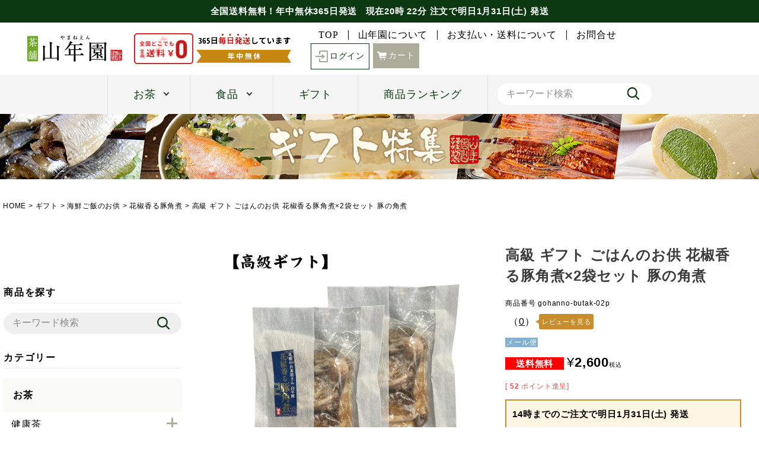

--- FILE ---
content_type: text/html;charset=UTF-8
request_url: https://www.e-cha.co.jp/c/gift/gohanno/gohanno-butak/gohanno-butak-02p
body_size: 35414
content:
<!DOCTYPE html>
<html lang="ja"><head>
  <meta charset="UTF-8">
  
  <title>高級 ギフト ごはんのお供 花椒香る豚角煮×2袋セット 豚の角煮 | 巣鴨のお茶屋さん山年園</title>
  <meta name="viewport" content="width=device-width">


    <meta name="description" content="高級 ギフト ごはんのお供 花椒香る豚角煮×2袋セット 豚の角煮 花椒香る豚角煮 巣鴨のお茶屋さん山年園">
    <meta name="keywords" content="高級 ギフト ごはんのお供 花椒香る豚角煮×2袋セット 豚の角煮,花椒香る豚角煮,巣鴨のお茶屋さん山年園">
  
  <link rel="stylesheet" href="https://sugamo.itembox.design/system/fs_style.css?t=20251118042545">
  <link rel="stylesheet" href="https://sugamo.itembox.design/generate/theme4/fs_theme.css?t=20251118042545">
  <link rel="stylesheet" href="https://sugamo.itembox.design/generate/theme4/fs_original.css?t=20251118042545">
  
  <link rel="canonical" href="https://www.e-cha.co.jp/c/gift/gohanno/gohanno-butak/gohanno-butak-02p">
  
  
  
  
  <script>
    window._FS=window._FS||{};_FS.val={"trackingParameterNames":["abm","pid"],"tiktok":{"enabled":false,"pixelCode":null},"recaptcha":{"enabled":false,"siteKey":null},"clientInfo":{"memberId":"guest","fullName":"ゲスト","lastName":"","firstName":"ゲスト","nickName":"ゲスト","stageId":"","stageName":"","subscribedToNewsletter":"false","loggedIn":"false","totalPoints":"","activePoints":"","pendingPoints":"","purchasePointExpiration":"","specialPointExpiration":"","specialPoints":"","pointRate":"","companyName":"","membershipCardNo":"","wishlist":"","prefecture":""},"enhancedEC":{"ga4Dimensions":{"userScope":{"login":"{@ member.logged_in @}","stage":"{@ member.stage_order @}"}},"amazonCheckoutName":"Amazonペイメント","measurementId":"G-PQP93J61CF","dimensions":{"dimension1":{"key":"log","value":"{@ member.logged_in @}"},"dimension2":{"key":"mem","value":"{@ member.stage_order @}"}}},"shopKey":"sugamo","device":"PC","productType":"1","cart":{"stayOnPage":false}};
  </script>
  
  <script src="/shop/js/webstore-nr.js?t=20251118042545"></script>
  <script src="/shop/js/webstore-vg.js?t=20251118042545"></script>
  
    <script src="//r2.future-shop.jp/fs.sugamo/pc/recommend.js"></script>
  
  
  
  
    <meta property="og:title" content="高級 ギフト ごはんのお供 花椒香る豚角煮×2袋セット 豚の角煮 | 巣鴨のお茶屋さん山年園">
    <meta property="og:type" content="og:product">
    <meta property="og:url" content="https://www.e-cha.co.jp/c/gift/gohanno/gohanno-butak/gohanno-butak-02p">
    <meta property="og:image" content="https://sugamo.itembox.design/product/046/000000004654/000000004654-01-l.jpg?t&#x3D;20251229115147">
    <meta property="og:site_name" content="巣鴨のお茶屋さん山年園">
    <meta property="og:description" content="高級 ギフト ごはんのお供 花椒香る豚角煮×2袋セット 豚の角煮 花椒香る豚角煮 巣鴨のお茶屋さん山年園">
    <meta property="product:price:amount" content="2600">
    <meta property="product:price:currency" content="JPY">
    <meta property="product:product_link" content="https://www.e-cha.co.jp/c/gift/gohanno/gohanno-butak/gohanno-butak-02p">
  
  
  
  
  
    <script type="text/javascript" >
      document.addEventListener('DOMContentLoaded', function() {
        _FS.CMATag('{"fs_member_id":"{@ member.id @}","fs_page_kind":"product","fs_product_url":"gohanno-butak-02p"}')
      })
    </script>
  
  
      <link rel="shortcut icon" type="image/x-icon" href="https://sugamo.itembox.design/item/favicon001.ico">
    <link rel="stylesheet" href="https://sugamo.itembox.design/item/css/swiper.min.css?=11">
    <link rel="stylesheet" href="https://sugamo.itembox.design/item/css/imagehover.min.css">
    <link rel="stylesheet" href="https://sugamo.itembox.design/item/css/3columnDisplay1.css?=61">

    <!--リニューアル追加 v0822-->
    <link rel="stylesheet" href="https://cdn.jsdelivr.net/npm/yakuhanjp@3.4.1/dist/css/yakuhanjp.min.css">
    <link rel="stylesheet" href="https://sugamo.itembox.design/item/renewal/slick.css">


    <link rel="stylesheet" href="https://sugamo.itembox.design/item/renewal/common.css?v1.15">





    <link rel="stylesheet" href="https://sugamo.itembox.design/item/renewal/category.css?v1.28">
    <link rel="stylesheet" href="https://sugamo.itembox.design/item/renewal/sp.css?v1.33">
    <script src="https://code.jquery.com/jquery-3.4.1.min.js"></script>
    <script>

// JavaScript Document
    var myArray1 = new Array("日","月","火","水","木","金","土");
    var now = new Date();

    var nMonth = now.getMonth() + 1;
    var nDate = now.getDate();
    var nDay = now.getDay();
    var nHours = now.getHours();
    var nMinutes = now.getMinutes();

    function fncChangeBanner(wrkFlg) {
        var wrkValue1 = 0;

        switch (wrkFlg) {
            case "H" :
                if (nHours >= 14) {
                    document.getElementById("Honzitsu").id = "Yokuzitsu";
                } else if (nHours >= 9 && nHours < 14) {
                    document.getElementById("Honzitsu").id = "Oisogi";
                }
                if (nHours >= 9 && nHours < 14) {
                    wrkValue1 = nHours;
                } else {
                    if (nHours < 10) {
                        wrkValue1 = '&nbsp&nbsp' + nHours;
                    } else {
                        wrkValue1 = nHours;
                    }
                }
                break;

            case "M" :
                if (nHours >= 9 && nHours < 14) {
                    wrkValue1 = nMinutes;
                } else {
                    if (nMinutes < 10) {
                        wrkValue1 = '0' + nMinutes;
                    } else {
                        wrkValue1 = nMinutes;
                    }
                }
                break;

            case "S" :
                if (nHours >= 14) {
                    now.setTime(now.getTime() + (1 * 24 * 60 * 60 * 1000));
                    var tMonth = now.getMonth() + 1;
                    var tDate = now.getDate();
                    var tDay = now.getDay();
                    wrkValue1 = "明日"+(tMonth) + "月" + tDate + "日(" + myArray1[tDay] + ")" + " 発送";
                    now.setTime(now.getTime() - (1 * 24 * 60 * 60 * 1000));
                } else {
                    wrkValue1 = (nMonth) + "月" + nDate + "日(" + myArray1[nDay] + ")" + " 発送";
                }
                break;

            default :
                break;
        }

        return wrkValue1;
    }

</script>

    <!--リニューアル追加ここまで-->


<script async src="https://www.googletagmanager.com/gtag/js?id=G-PQP93J61CF"></script>

<script><!--
_FS.setTrackingTag('%3Cscript+async+src%3D%22https%3A%2F%2Fs.yimg.jp%2Fimages%2Flisting%2Ftool%2Fcv%2Fytag.js%22%3E%3C%2Fscript%3E%0A%3Cscript%3E%0Awindow.yjDataLayer+%3D+window.yjDataLayer+%7C%7C+%5B%5D%3B%0Afunction+ytag%28%29+%7B+yjDataLayer.push%28arguments%29%3B+%7D%0Aytag%28%7B%22type%22%3A%22ycl_cookie%22%2C+%22config%22%3A%7B%22ycl_use_non_cookie_storage%22%3Atrue%7D%7D%29%3B%0A%3C%2Fscript%3E%0A%3C%21--+LINE+Tag+Base+Code+--%3E%0A%3C%21--+Do+Not+Modify+--%3E%0A%3Cscript%3E%0A%28function%28g%2Cd%2Co%29%7B%0A++g._ltq%3Dg._ltq%7C%7C%5B%5D%3Bg._lt%3Dg._lt%7C%7Cfunction%28%29%7Bg._ltq.push%28arguments%29%7D%3B%0A++var+h%3Dlocation.protocol%3D%3D%3D%27https%3A%27%3F%27https%3A%2F%2Fd.line-scdn.net%27%3A%27http%3A%2F%2Fd.line-cdn.net%27%3B%0A++var+s%3Dd.createElement%28%27script%27%29%3Bs.async%3D1%3B%0A++s.src%3Do%7C%7Ch%2B%27%2Fn%2Fline_tag%2Fpublic%2Frelease%2Fv1%2Flt.js%27%3B%0A++var+t%3Dd.getElementsByTagName%28%27script%27%29%5B0%5D%3Bt.parentNode.insertBefore%28s%2Ct%29%3B%0A++++%7D%29%28window%2C+document%29%3B%0A_lt%28%27init%27%2C+%7B%0A++customerType%3A+%27lap%27%2C%0A++tagId%3A+%27dba102fe-1a2a-454d-bb21-df05159ad997%27%0A%7D%29%3B%0A_lt%28%27send%27%2C+%27pv%27%2C+%5B%27dba102fe-1a2a-454d-bb21-df05159ad997%27%5D%29%3B%0A%3C%2Fscript%3E%0A%3Cnoscript%3E%0A++%3Cimg+height%3D%221%22+width%3D%221%22+style%3D%22display%3Anone%22%0A+++++++src%3D%22https%3A%2F%2Ftr.line.me%2Ftag.gif%3Fc_t%3Dlap%26t_id%3Ddba102fe-1a2a-454d-bb21-df05159ad997%26e%3Dpv%26noscript%3D1%22+%2F%3E%0A%3C%2Fnoscript%3E%0A%3C%21--+End+LINE+Tag+Base+Code+--%3E%0A%0A%3C%21--+Meta+Pixel+Code+--%3E%0A%3Cscript%3E%0A%21function%28f%2Cb%2Ce%2Cv%2Cn%2Ct%2Cs%29%0A%7Bif%28f.fbq%29return%3Bn%3Df.fbq%3Dfunction%28%29%7Bn.callMethod%3F%0An.callMethod.apply%28n%2Carguments%29%3An.queue.push%28arguments%29%7D%3B%0Aif%28%21f._fbq%29f._fbq%3Dn%3Bn.push%3Dn%3Bn.loaded%3D%210%3Bn.version%3D%272.0%27%3B%0An.queue%3D%5B%5D%3Bt%3Db.createElement%28e%29%3Bt.async%3D%210%3B%0At.src%3Dv%3Bs%3Db.getElementsByTagName%28e%29%5B0%5D%3B%0As.parentNode.insertBefore%28t%2Cs%29%7D%28window%2C+document%2C%27script%27%2C%0A%27https%3A%2F%2Fconnect.facebook.net%2Fen_US%2Ffbevents.js%27%29%3B%0Afbq%28%27init%27%2C+%27987945043054680%27%29%3B%0Afbq%28%27track%27%2C+%27PageView%27%29%3B%0A%3C%2Fscript%3E%0A%3Cnoscript%3E%3Cimg+height%3D%221%22+width%3D%221%22+style%3D%22display%3Anone%22%0Asrc%3D%22https%3A%2F%2Fwww.facebook.com%2Ftr%3Fid%3D987945043054680%26ev%3DPageView%26noscript%3D1%22%0A%2F%3E%3C%2Fnoscript%3E%0A%3C%21--+End+Meta+Pixel+Code+--%3E%0A%3Cscript%3E%0Afbq%28%27track%27%2C+%27ViewContent%27%2C+%7B%0A++++content_ids%3A+%27gohanno-butak-02p%27%2C%0A++++content_category%3A+%27product%27%2C%0A++++content_name%3A+%27%E9%AB%98%E7%B4%9A+%E3%82%AE%E3%83%95%E3%83%88+%E3%81%94%E3%81%AF%E3%82%93%E3%81%AE%E3%81%8A%E4%BE%9B+%E8%8A%B1%E6%A4%92%E9%A6%99%E3%82%8B%E8%B1%9A%E8%A7%92%E7%85%AE%C3%972%E8%A2%8B%E3%82%BB%E3%83%83%E3%83%88+%E8%B1%9A%E3%81%AE%E8%A7%92%E7%85%AE%27%2C%0A++++content_type%3A+%27product%27%2C%0A++++currency%3A+%27JPY%27%2C%0A++++value%3A+%272600%27%0A%7D%29%3B%0A%3C%2Fscript%3E%0A%3Cscript+type%3D%22text%2Fjavascript%22+src%3D%22%2F%2Fdynamic.criteo.com%2Fjs%2Fld%2Fld.js%3Fa%3D46352%22+async%3D%22true%22%3E%3C%2Fscript%3E%0A%3Cscript+async+src%3D%22https%3A%2F%2Fzen.one%2Fanalytics.js%22%3E%3C%2Fscript%3E%0A%3C%21--+Google+tag+%28gtag.js%29+--%3E%0A%3Cscript+async+src%3D%22https%3A%2F%2Fwww.googletagmanager.com%2Fgtag%2Fjs%3Fid%3DAW-975499317%22%3E%3C%2Fscript%3E%0A%3Cscript%3E%0A++window.dataLayer+%3D+window.dataLayer+%7C%7C+%5B%5D%3B%0A++function+gtag%28%29%7BdataLayer.push%28arguments%29%3B%7D%0A++gtag%28%27js%27%2C+new+Date%28%29%29%3B%0A%0A++gtag%28%27config%27%2C+%27AW-975499317%27%2C+%7B+%27+allow_enhanced_conversions%27%3Atrue+%7D%29%3B%0A%3C%2Fscript%3E%0A%0A%3Cscript%3E%0Agtag%28%27event%27%2C%27view_item%27%2C+%7B%0A%27value%27%3A+2600%2C%0A%27items%27%3A+%5B%0A%7B%0A%27id%27%3A+gohanno-butak-02p%2C%0A%27google_business_vertical%27%3A+%27retail%27%0A%7D%0A%5D%0A%7D%29%3B%0A%3C%2Fscript%3E%0A%3Cscript%3E%28function%28w%2Cd%2Ct%2Cr%2Cu%29%7Bvar+f%2Cn%2Ci%3Bw%5Bu%5D%3Dw%5Bu%5D%7C%7C%5B%5D%2Cf%3Dfunction%28%29%7Bvar+o%3D%7Bti%3A%2297223867%22%2C+enableAutoSpaTracking%3A+true%7D%3Bo.q%3Dw%5Bu%5D%2Cw%5Bu%5D%3Dnew+UET%28o%29%2Cw%5Bu%5D.push%28%22pageLoad%22%29%7D%2Cn%3Dd.createElement%28t%29%2Cn.src%3Dr%2Cn.async%3D1%2Cn.onload%3Dn.onreadystatechange%3Dfunction%28%29%7Bvar+s%3Dthis.readyState%3Bs%26%26s%21%3D%3D%22loaded%22%26%26s%21%3D%3D%22complete%22%7C%7C%28f%28%29%2Cn.onload%3Dn.onreadystatechange%3Dnull%29%7D%2Ci%3Dd.getElementsByTagName%28t%29%5B0%5D%2Ci.parentNode.insertBefore%28n%2Ci%29%7D%29%28window%2Cdocument%2C%22script%22%2C%22%2F%2Fbat.bing.com%2Fbat.js%22%2C%22uetq%22%29%3B%3C%2Fscript%3E');
--></script>
</head>
<body class="fs-body-product fs-body-product-gohanno-butak-02p" id="fs_ProductDetails">
<script><!--
_FS.setTrackingTag('%3Cscript%3E%0A%28function%28w%2Cd%2Cs%2Cc%2Ci%29%7Bw%5Bc%5D%3Dw%5Bc%5D%7C%7C%7B%7D%3Bw%5Bc%5D.trackingId%3Di%3B%0Avar+f%3Dd.getElementsByTagName%28s%29%5B0%5D%2Cj%3Dd.createElement%28s%29%3Bj.async%3Dtrue%3B%0Aj.src%3D%27%2F%2Fcdn.contx.net%2Fcollect.js%27%3Bf.parentNode.insertBefore%28j%2Cf%29%3B%0A%7D%29%28window%2Cdocument%2C%27script%27%2C%27contx%27%2C%27CTX-x-rWOUzFIg%27%29%3B%0A%3C%2Fscript%3E%0A%0A%3Cscript+type%3D%22text%2Fjavascript%22%3E++%0A++window.criteo_q+%3D+window.criteo_q+%7C%7C+%5B%5D%3B+%0A++window.criteo_q.push%28%0A++++++%7B+event%3A+%22setAccount%22%2C+account%3A+%2246352%22+%7D%2C+%0A++++++%7B+event%3A+%22setSiteType%22%2C+type%3A+%22d%22+%7D%2C+%0A++++++%7B+event%3A+%22viewItem%22%2C+item%3A+%224654%22+%7D%2C%0A++++++%7B+event%3A+%22setCustomerId%22%2C+id%3A+%22%7B%40+member.id+%40%7D%22+%7D%0A++%29%3B+%0A++%3C%2Fscript%3E');
--></script>
<div class="fs-l-page">
    <header>
        <div class="h_fixed">

            <div id="p_header_topinfo">
				<p class="shipping shipment" id="Honzitsu"><span class="nav_pc">全国送料無料！年中無休365日発送&nbsp;&nbsp;</span>
				現在<span class="date"><span class="a"><script type="text/javascript">document.write(fncChangeBanner("H"));</script>時</span> 
				<span class="b"><script type="text/javascript">document.write(fncChangeBanner("M"));</script>分</span> 
				注文で<span class="c"><script type="text/javascript">document.write(fncChangeBanner("S"));</script></span>
			</p>
            </div>
            <div id="p_header_nav_top" class="l-row l-row__between">
                <!--          SP-navigation▼-->
                <div id="sp_header" class="nav_sp">
                    <div class="sp_header_ham_contents">
                        
                        <div class="p_search-box">
                            <form method="get" action="/p/search" class="search_container">
                                <input type="text" size="25" name="keyword" id="keywords" placeholder="キーワード検索">
                                <input type="submit" value="" name="searchBtn">
                            </form>
							
                        </div>
                        <ul class="c-accordion ham_contents_mainnav">
							<li>
                                <div class="c-accordion__title "><a href="https://www.e-cha.co.jp/fs/sugamo/c/gift"><img src="https://sugamo.itembox.design/item/renewal/img/giftb_spmenu.jpg?t=20260124163510" alt="ギフト特集"></a></div>
                            </li>
                            <li>
                                <div class="c-accordion__title  ">お茶</div>
                                <div class="c-accordion__content js-accordion-content">
                                    <ul class="category_list l-row l-row__5">
                                        <li class="category_box"><a href="https://www.e-cha.co.jp/c/ocha/kenkoucha">
                                                <div class="category_img"><img src="https://sugamo.itembox.design/item/renewal/img/ila-healthtee.png" alt="健康茶"></div>
                                                <h3 class="category_title">健康茶</h3>
                                            </a></li>
                                        <li class="category_box"><a href="https://www.e-cha.co.jp/c/ocha/nihoncha">
                                                <div class="category_img"><img src="https://sugamo.itembox.design/item/renewal/img/ila-japanesetee.png" alt="日本茶"></div>
                                                <h3 class="category_title">日本茶</h3>
                                            </a></li>
                                        <li class="category_box"><a href="https://www.e-cha.co.jp/c/ocha/nihoncha/matcha-genmaicha-houjicha/matcha">
                                                <div class="category_img"><img src="https://sugamo.itembox.design/item/renewal/img/ila-greentee.png" alt="抹茶"></div>
                                                <h3 class="category_title">抹茶</h3>
                                            </a></li>
                                        <li class="category_box"><a href="https://www.e-cha.co.jp/c/ocha/nihoncha/matcha-genmaicha-houjicha/genmaicha">
                                                <div class="category_img"><img src="https://sugamo.itembox.design/item/renewal/img/ila-genmaitee.png" alt="玄米茶"></div>
                                                <h3 class="category_title">玄米茶</h3>
                                            </a></li>
                                        <li class="category_box"><a href="https://www.e-cha.co.jp/c/ocha/nihoncha/matcha-genmaicha-houjicha/houjicha">
                                                <div class="category_img"><img src="https://sugamo.itembox.design/item/renewal/img/ila-houji.png" alt="ほうじ茶"></div>
                                                <h3 class="category_title">ほうじ茶</h3>
                                            </a></li>
                                        <li class="category_box"><a href="https://www.e-cha.co.jp/fs/sugamo/c/koucha">
                                                <div class="category_img"><img src="https://sugamo.itembox.design/item/renewal/img/ila-tea.png" alt="紅茶"></div>
                                                <h3 class="category_title">紅茶</h3>
                                            </a></li>
                                        <li class="category_box"><a href="https://www.e-cha.co.jp/fs/sugamo/c/Chinese">
                                                <div class="category_img"><img src="https://sugamo.itembox.design/item/renewal/img/ila-chinese_tea.png" alt="中国茶"></div>
                                                <h3 class="category_title">中国茶</h3>
                                            </a></li>
                                        <li class="category_box"><a href="https://www.e-cha.co.jp/fs/sugamo/c/herb">
                                                <div class="category_img"><img src="https://sugamo.itembox.design/item/renewal/img/ila-herbtea.png" alt="ハーブティ"></div>
                                                <h3 class="category_title">ハーブティ</h3>
                                            </a></li>
									</ul>
                                </div>
                            </li>
                            <li>
                                <div class="c-accordion__title">食品</div>
                                <div class="c-accordion__content js-accordion-content">
                                    <ul class="category_list l-row l-row__5">
                                       <li class="category_box"><a href="https://www.e-cha.co.jp/c/syokuhin/ochaduke/ochadukeset">
                                                        <div class="category_img"><img src="https://sugamo.itembox.design/item/renewal/img/ila-gift.png" alt="お茶漬け" height="68"></div>
                                                        <h3 class="category_title">お茶漬け</h3>
                                                    </a></li>
                                        
                                                <li class="category_box"><a href="https://www.e-cha.co.jp/c/syokuhin/kenkousyokuhin">
                                                        <div class="category_img"><img src="https://sugamo.itembox.design/item/renewal/img/ila-healthyfood.png" alt="健康茶"></div>
                                                        <h3 class="category_title">健康食品</h3>
                                                    </a></li>
                                                <li class="category_box"><a href="https://www.e-cha.co.jp/c/syokuhin/oyatsu">
                                                        <div class="category_img"><img src="https://sugamo.itembox.design/item/renewal/img/ila-snack.png" alt="おやつ"></div>
                                                        <h3 class="category_title">おやつ</h3>
                                                    </a></li>
                                                <li class="category_box"><a href="https://www.e-cha.co.jp/c/syokuhin/gohannootomo">
                                                        <div class="category_img"><img src="https://sugamo.itembox.design/item/renewal/img/ila-otomo.png" alt="ご飯のお供"></div>
                                                        <h3 class="category_title">ご飯のお供</h3>
                                                    </a></li>
                                                <li class="category_box"><a href="https://www.e-cha.co.jp/c/syokuhin/nori">
                                                        <div class="category_img"><img src="https://sugamo.itembox.design/item/renewal/img/ila-nori.png" alt="海苔"></div>
                                                        <h3 class="category_title">海苔</h3>
                                                    </a></li>
                                                <li class="category_box"><a href="https://www.e-cha.co.jp/c/syokuhin/tyoumiryou">
                                                        <div class="category_img"><img src="https://sugamo.itembox.design/item/renewal/img/ila-spices.png" alt="調味料"></div>
                                                        <h3 class="category_title">調味料</h3>
                                                    </a></li>
                                                <li class="category_box"><a href="https://www.e-cha.co.jp/c/syokuhin/chips">
                                                        <div class="category_img"><img src="https://sugamo.itembox.design/item/renewal/img/ila-chips.png" alt="チップス"></div>
                                                        <h3 class="category_title">チップス</h3>
                                                    </a></li>
                                                <li class="category_box"><a href="https://www.e-cha.co.jp/c/syokuhin/tsukemono">
                                                        <div class="category_img"><img src="https://sugamo.itembox.design/item/renewal/img/ila-pickles.png" alt="漬物"></div>
                                                        <h3 class="category_title">漬物</h3>
                                                    </a></li>
                                                <li class="category_box"><a href="https://www.e-cha.co.jp/c/syokuhin/souzai">
                                                        <div class="category_img"><img src="https://sugamo.itembox.design/item/renewal/img/ila-delica.png" alt="惣菜"></div>
                                                        <h3 class="category_title">惣菜</h3>
                                                    </a></li>
                                                <li class="category_box"><a href="https://www.e-cha.co.jp/c/syokuhin/jam">
                                                        <div class="category_img"><img src="https://sugamo.itembox.design/item/renewal/img/ila-jam.png" alt="ジャム"></div>
                                                        <h3 class="category_title">ジャム</h3>
                                                    </a></li>
                                    </ul>
                                </div>
                            </li>
                            

                        </ul>
                        <ul class="ham_contents_subnav">
                            <li><a href="https://www.e-cha.co.jp/fs/sugamo/c/about_us">山年園について</a></li>
                            <li><a href="https://www.e-cha.co.jp/fs/sugamo/PostageSettleList.html">お支払いについて</a></li>
                            <li><a href="https://u01.fsi.ne.jp/formmailer/9a7310e1533279e56eec2c1f02e2b271.html">お問合せ</a></li>
                        </ul>
                        <div class="ham_contents_contact">
                            <p class="title01 min">商品・注文に関するお問合せ</p>
                            <p class="txt_box min tac jp_sp bold tal_sp">
                                山年園ではお電話での商品・ご注文に関するお問合せを承っております。<br>
                                ご不明点など、お気軽にお問合せくださいませ。
                            </p>
                            <div class="contact_box">
                                <a href="tel:0120224663" style="cursor: default;">
                                    <div class="tel-no min l-row l-row__middle l-row__center"><img src="https://sugamo.itembox.design/item/renewal/img/ico-freedial_bk.svg" alt="フリーダイヤル" width="40">0120-22-4663</div>
                                    <p>通話無料(受付:9時30分〜18時)</p>
                                </a>
                            </div>
                        </div>
                        <div class="side-snsarea">
                        	<h3 class="side-snsarea-ttl">公式SNS</h3>
                        	<a rel="noopener" target="_blank" href="https://www.instagram.com/yamaneen_sugamo/" style="margin-bottom:20px"><img src="https://sugamo.itembox.design/item/renewal/img/bnr_ig.jpg" alt="公式Instagram"></a>
                        	<a rel="noopener" target="_blank" href="https://twitter.com/yamaneen1" style="margin-bottom:20px"><img src="https://sugamo.itembox.design/item/renewal/img/bnr_x.jpg" alt="公式Twitter"></a>
                        	<a rel="noopener" target="_blank" href="https://www.facebook.com/YamaneEn" style="margin-bottom:20px"><img src="https://sugamo.itembox.design/item/renewal/img/bnr_fb.jpg" alt="公式facebook"></a>
                        </div>
                    </div>
                </div>
                <!--          ▲SP-navigation-->

                <div class="p_header_nav_top_left l-row l-row__middle">
                    <p class="site_logo"><a href="https://www.e-cha.co.jp/"><img src="https://sugamo.itembox.design/item/renewal/img/yamaneen_logo.png" alt="茶舗山年園"></a></p>
                    <div class="l-row ico-wrap">
                        <div class="ico-free-shipping"><img src="https://sugamo.itembox.design/item/renewal/img/ico-free-shipping.png" alt="全国どこでも送料無料"></div>
                        <div class="ico-open-daily"><img src="https://sugamo.itembox.design/item/renewal/img/ico-open-daily.png" alt="365日毎日発送しています年中無休"></div>
                    </div>
                </div>
                <div class="p_header_nav_top_right l-row l-row__middle">
                    <ul class="nav_left min l-row">
                        <li><a href="https://www.e-cha.co.jp/">TOP</a></li>
                        <li><a href="https://www.e-cha.co.jp/fs/sugamo/c/about_us">山年園について</a></li>
                        <li><a href="https://www.e-cha.co.jp/fs/sugamo/PostageSettleList.html">お支払い・送料について</a></li>
                        <li><a href="https://u01.fsi.ne.jp/formmailer/9a7310e1533279e56eec2c1f02e2b271.html">お問合せ</a></li>
                    </ul>
                    <div class="nav_right l-row fs-clientInfo">
					
                        <!--ログアウト時の表示-->
                          <div class="login my-{@ member.logged_in @}"><a href="https://www.e-cha.co.jp/fs/sugamo/MyPageTop.html" class="btn btn01 btn_login btn03 min"><img src="https://sugamo.itembox.design/item/renewal/img/ico-bx-log-in_be.svg">ログイン</a></div>
                        <!--ログアウト時の表示ここまで-->
                        <!--ログイン時の表示-->
                        <div class="member-status nav_pc my-{@ member.logged_in @}">
                            <p>{@ member.last_name @} {@ member.first_name @}さん 利用可能ポイント:{@ member.active_points @}ポイント</p>
                            <a href="https://www.e-cha.co.jp/p/logout" class="logout my-{@ member.logged_in @}">ログアウト</a>
                        </div>
                        <div class="mypage my-{@ member.logged_in @}"><a href="https://www.e-cha.co.jp/my/top" class="btn btn01 btn_mypage btn03 min"><img src="https://sugamo.itembox.design/item/renewal/img/ico-mypage.svg" class="nav_pc"><img src="https://sugamo.itembox.design/item/renewal/img/ico-mypage_be.svg" class="nav_sp">マイページ</a></div>
                        <div class="history nav_pc history my-{@ member.logged_in @}"><a href="https://www.e-cha.co.jp/my/orders" class="btn btn01 btn_history btn03 min"><img src="https://sugamo.itembox.design/item/renewal/img/ico-history.svg">購入履歴</a></div>
                        <!--ログイン時の表示ここまで-->
					
                        <div class="cart nav_pc"><a href="https://www.e-cha.co.jp/p/cart" class="btn btn01 btn_cart min"><img src="https://sugamo.itembox.design/item/renewal/img/ico-cart.svg" class="nav_pc"><img src="https://sugamo.itembox.design/item/renewal/img/ico-cart_be.svg" class="nav_sp">カート</a></div>
                    </div>
                </div>
            </div>
            <div class="h_fixed_pc nav_pc">
            <div id="p_header_nav_under" class="l-row l-row__middle l-row__center main_nav nav_pc">
                <nav>
                    <ul class="main_nav_list l-row">
                        <li class="main_nav_list__ttl arrow_bottom"><a href="javascript:void(0)" class="megaMenu__link js-megaMenu">お茶</a>
                                <div class="megaMenu__content">
                                    <div class="megaMenu__content_inner l-row l-row__between">
                                        <div class="main_nav__category">
                                            <div class="title05">人気カテゴリ一覧 </div>
                                            <ul class="category_list l-row l-row__4">
                                                <li class="category_box"><a href="https://www.e-cha.co.jp/fs/sugamo/c/kenkoucha">
                                                        <div class="category_img"><img src="https://sugamo.itembox.design/item/renewal/img/ila-healthtee.png" alt="健康茶"></div>
                                                        <p class="category_title">健康茶</p>
                                                    </a></li>
                                                <li class="category_box"><a href="https://www.e-cha.co.jp/fs/sugamo/c/nihoncha">
                                                        <div class="category_img"><img src="https://sugamo.itembox.design/item/renewal/img/ila-japanesetee.png" alt="日本茶"></div>
                                                        <p class="category_title">日本茶</p>
                                                    </a></li>
                                                <li class="category_box"><a href="https://www.e-cha.co.jp/fs/sugamo/c/matcha">
                                                        <div class="category_img"><img src="https://sugamo.itembox.design/item/renewal/img/ila-greentee.png" alt="抹茶"></div>
                                                        <p class="category_title">抹茶</p>
                                                    </a></li>
                                                <li class="category_box"><a href="https://www.e-cha.co.jp/fs/sugamo/c/genmaicha">
                                                        <div class="category_img"><img src="https://sugamo.itembox.design/item/renewal/img/ila-genmaitee.png" alt="玄米茶"></div>
                                                        <p class="category_title">玄米茶</p>
                                                    </a></li>
                                                <li class="category_box"><a href="https://www.e-cha.co.jp/fs/sugamo/c/houjicha">
                                                        <div class="category_img"><img src="https://sugamo.itembox.design/item/renewal/img/ila-houji.png" alt="ほうじ茶"></div>
                                                        <p class="category_title">ほうじ茶</p>
                                                    </a></li>
                                                <li class="category_box"><a href="https://www.e-cha.co.jp/fs/sugamo/c/koucha">
                                                        <div class="category_img"><img src="https://sugamo.itembox.design/item/renewal/img/ila-tea.png" alt="紅茶"></div>
                                                        <p class="category_title">紅茶</p>
                                                    </a></li>
                                                <li class="category_box"><a href="https://www.e-cha.co.jp/fs/sugamo/c/Chinese">
                                                        <div class="category_img"><img src="https://sugamo.itembox.design/item/renewal/img/ila-chinese_tea.png" alt="中国茶"></div>
                                                        <p class="category_title">中国茶</p>
                                                    </a></li>
                                                <li class="category_box"><a href="https://www.e-cha.co.jp/fs/sugamo/c/herb">
                                                        <div class="category_img"><img src="https://sugamo.itembox.design/item/renewal/img/ila-herbtea.png" alt="ハーブティ"></div>
                                                        <p class="category_title">ハーブティ</p>
                                                    </a></li>

                                            </ul>
                                        </div>
                                        <div class="main_nav__pickup">
                                            <div class="title05">当店おすすめ商品</div>
                                            <a href="https://www.e-cha.co.jp/fs/sugamo/c/kokutousyougayu_zitaku">
                                                <div class="season-item_img"><img src="https://sugamo.itembox.design/item/renewal/img/kv_bnr_kokuto-ginger.jpg"></div>
                                                <p class="tac min mb15 bold">黒糖生姜湯300g</p>
                                                <p>山年園の黒糖生姜湯は濃さが5倍！！ミネラル豊富な黒砂糖と、体を温める生姜の摂取で指先足先もぽっかぽか！</p>
                                            </a>
                                        </div>

                                    </div>
                                </div>
                            </li>
                            <li class="main_nav_list__ttl arrow_bottom main_nav_list__food"><a href="javascript:void(0)" class="megaMenu__link js-megaMenu">食品</a>
                                <div class="megaMenu__content">
                                    <div class="megaMenu__content_inner l-row l-row__between">
                                        <div class="main_nav__category">
                                            <div class="title05">人気カテゴリ一覧</div>
                                            <ul class="category_list l-row l-row__4">
                                                <li class="category_box"><a href="https://www.e-cha.co.jp/c/syokuhin/oyatsu">
                                                        <div class="category_img"><img src="https://sugamo.itembox.design/item/renewal/img/ila-ocyaduke.png" alt="お茶うけ" height="68"></div>
                                                        <p class="category_title">お茶うけ</p>
                                                    </a></li>
                                                <li class="category_box"><a href="https://www.e-cha.co.jp/c/syokuhin/kenkousyokuhin">
                                                        <div class="category_img"><img src="https://sugamo.itembox.design/item/renewal/img/ila-healthyfood.png" alt="健康茶"></div>
                                                        <p class="category_title">健康食品</p>
                                                    </a></li>
                                                <li class="category_box"><a href="https://www.e-cha.co.jp/c/syokuhin/oyatsu">
                                                        <div class="category_img"><img src="https://sugamo.itembox.design/item/renewal/img/ila-snack.png" alt="おやつ"></div>
                                                        <p class="category_title">おやつ</p>
                                                    </a></li>
                                                <li class="category_box"><a href="https://www.e-cha.co.jp/c/syokuhin/gohannootomo">
                                                        <div class="category_img"><img src="https://sugamo.itembox.design/item/renewal/img/ila-otomo.png" alt="ご飯のお供"></div>
                                                        <p class="category_title">ご飯のお供</p>
                                                    </a></li>
                                                <li class="category_box"><a href="https://www.e-cha.co.jp/c/syokuhin/nori">
                                                        <div class="category_img"><img src="https://sugamo.itembox.design/item/renewal/img/ila-nori.png" alt="海苔"></div>
                                                        <p class="category_title">海苔</p>
                                                    </a></li>
                                                <li class="category_box"><a href="https://www.e-cha.co.jp/c/syokuhin/tyoumiryou">
                                                        <div class="category_img"><img src="https://sugamo.itembox.design/item/renewal/img/ila-spices.png" alt="調味料"></div>
                                                        <p class="category_title">調味料</p>
                                                    </a></li>
                                                <li class="category_box"><a href="https://www.e-cha.co.jp/c/syokuhin/chips">
                                                        <div class="category_img"><img src="https://sugamo.itembox.design/item/renewal/img/ila-chips.png" alt="チップス"></div>
                                                        <p class="category_title">チップス</p>
                                                    </a></li>
                                                <li class="category_box"><a href="https://www.e-cha.co.jp/c/syokuhin/tsukemono">
                                                        <div class="category_img"><img src="https://sugamo.itembox.design/item/renewal/img/ila-pickles.png" alt="漬物"></div>
                                                        <p class="category_title">漬物</p>
                                                    </a></li>
                                                <li class="category_box"><a href="https://www.e-cha.co.jp/c/syokuhin/souzai">
                                                        <div class="category_img"><img src="https://sugamo.itembox.design/item/renewal/img/ila-delica.png" alt="惣菜"></div>
                                                        <p class="category_title">惣菜</p>
                                                    </a></li>
                                                <li class="category_box"><a href="https://www.e-cha.co.jp/c/syokuhin/jam">
                                                        <div class="category_img"><img src="https://sugamo.itembox.design/item/renewal/img/ila-jam.png" alt="ジャム"></div>
                                                        <p class="category_title">ジャム</p>
                                                    </a></li>
                                            </ul>
                                        </div>
                                        <div class="main_nav__pickup">
                                            <div class="title05">当店売れ筋No.1商品</div>
                                            <a href="https://www.e-cha.co.jp/fs/sugamo/c/ochadukeset">
                                                <div class="season-item_img"><img src="https://sugamo.itembox.design/item/renewal/img/future-bnr_ocyaduke.jpg" alt=""></div>
                                                <p class="tac min mb15 bold">高級お茶漬けセット</p>
                                                <p>ふっくらしっとり、本来の食感と風味を活かして丁寧に仕上げた具材と、こだわりの特性だしつゆで本格的な料亭の味が楽しめます。</p>
                                            </a>
                                        </div>


                                    </div>
                                </div>
                            </li>
                        <li class="main_nav_list__ttl"><a href="https://www.e-cha.co.jp/fs/sugamo/c/gift">ギフト</a></li>
                        <li class="main_nav_list__ttl"><a href="https://www.e-cha.co.jp/f/ranking">商品ランキング</a></li>
                        <!--<li class="main_nav_list__ttl arrow_bottom"><a href="javascript:void(0)" class="megaMenu__link js-megaMenu">特集</a>
                            <div class="megaMenu__content">
                                <div class="megaMenu__content_inner">
                                    <ul class="future_list l-row l-row__4 l-row__between">
                                        <li>
                                            <a href="">
                                                <div class="future_img"><img src="https://sugamo.itembox.design/item/renewal/img/future-bnr_non-caffeine.jpg" alt="ノンカフェイン特集"></div>
                                                <p class="title02 min">ママ&キッズにおすすめノンカフェインのお茶特集</p>

                                            </a>
                                        </li>
                                        <li>
                                            <a href="">
                                                <div class="future_img"><img src="https://sugamo.itembox.design/item/renewal/img/future-bnr_gift.jpg" alt="山年園の贈り物特集"></div>
                                                <p class="title02 min">山年園の贈り物特集</p>
                                            </a>
                                        </li>
                                        <li>
                                            <a href="">
                                                <div class="future_img"><img src="https://sugamo.itembox.design/item/renewal/img/future-bnr_kihon.jpg" alt="美味しいお茶の選び方"></div>
                                                <p class="title02 min">はじめての方へ！美味しいお茶の選び方</p>
                                            </a>
                                        </li>
                                        <li>
                                            <a href="">
                                                <div class="future_img"><img src="https://sugamo.itembox.design/item/renewal/img/future-bnr_erabikata.jpg" alt="健康食品の選び方"></div>
                                                <p class="title02 min">健康食品の選び方</p>
                                            </a>
                                        </li>
                                    </ul>
                                </div>
                            </div>
                        </li>-->
                    </ul>
                </nav>
                <div class="p_search-box">
                    <form name="searchform" method="get" class="search_container" action="/p/search" target="_parent">
                        <input type="text" name="keyword" id="keywords" maxlength="1000" size="25" placeholder="キーワード検索">
                        <input type="submit" value="" name="searchBtn">
                    </form>
                </div>
            </div>
				<!--       健康茶サブナビ-->
        <div class="p-category_nav ocha" style="display:none;">
            <ul class="l-inner_m l-row l-row__center">
                <li><a href="https://www.e-cha.co.jp/c/ocha/kenkoucha">健康茶</a></li>
                <li><a href="https://www.e-cha.co.jp/c/ocha/nihoncha">日本茶</a></li>
                <li><a href="https://www.e-cha.co.jp/c/ocha/nihoncha/matcha-genmaicha-houjicha/matcha">抹茶</a></li>
                <li><a href="https://www.e-cha.co.jp/c/ocha/nihoncha/matcha-genmaicha-houjicha/genmaicha">玄米茶</a></li>
                <li><a href="https://www.e-cha.co.jp/c/ocha/nihoncha/matcha-genmaicha-houjicha/houjicha">ほうじ茶</a></li>
				<li><a href="https://www.e-cha.co.jp/c/ocha/koucha">紅茶</a></li>
				<li><a href="https://www.e-cha.co.jp/c/ocha/Chinese">中国茶</a></li>
				<li><a href="https://www.e-cha.co.jp/c/ocha/herb">ハーブティー</a></li>
            </ul>
        </div>


<!--       食品サブナビ -->
        <div class="p-category_nav syokuhin" style="display:none;">
            <ul class="l-inner_m l-row l-row__center">
                <li><a href="https://www.e-cha.co.jp/c/syokuhin/oyatsu">お茶うけ</a></li>
				<li><a href="https://www.e-cha.co.jp/c/syokuhin/kenkousyokuhin">健康食品</a></li>
				<li><a href="https://www.e-cha.co.jp/c/syokuhin/gohannootomo">ご飯のお供</a></li>
				<li><a href="https://www.e-cha.co.jp/c/syokuhin/nori">海苔</a></li>
				<li><a href="https://www.e-cha.co.jp/c/syokuhin/tyoumiryou">調味料</a></li>
				<li><a href="https://www.e-cha.co.jp/c/syokuhin/chips">チップス</a></li>
				<li><a href="https://www.e-cha.co.jp/c/syokuhin/tsukemono">漬物</a></li>
				<li><a href="https://www.e-cha.co.jp/c/syokuhin/souzai">惣菜</a></li>
				<li><a href="https://www.e-cha.co.jp/c/syokuhin/jam">ジャム</a></li>
                
            </ul>
        </div>


                                                
                                              
       

<script>

$(document).ready(function() {
// URLの取得
  var url = location.href;
  var urlsp = url.split("/");
	console.log(urlsp);
	if(urlsp[4] == "ocha"){
		$(".p-category_nav.ocha").css("display","block");
	};
	if(urlsp[4] == "syokuhin"){
		$(".p-category_nav.syokuhin").css("display","block");
	};
  var q = "https://www.e-cha.co.jp/"+urlsp[3]+"/"+urlsp[4]+"/"+urlsp[5];
  if(urlsp[6] == "matcha-genmaicha-houjicha"){
  var q = "https://www.e-cha.co.jp/"+urlsp[3]+"/"+urlsp[4]+"/"+urlsp[5]+"/"+urlsp[6]+"/"+urlsp[7];
  };
  var thelist = $(".p-category_nav ul li");
  //console.log(thelist);
  //↓全てのナビゲーションに対してこれを実行
  thelist.each(function(){
	var link = $(this).find('a').attr('href');　　　　//ナビゲーションの中の<a>のhrefの値を取得
	//console.log("q:"+q+" = link:"+link);
	if(q == link){ 　　　　			//pathの中にhrefの値が含まれていればclassを付与
		$(this).addClass("active");
	//console.log($(this));
	}
});
  
  
  });
  
</script>
            </div>

<div class="nav_sp">
<div id="p_header_pickupcategory" style="display: none;">
 <div class="scroll_swipe"><img src="https://www.e-cha.co.jp/contents/wp-content/themes/cocoon-child-master/img/ico-swipe.png" alt="スワイプ出来ます"></div>
 <div class="l-inner_l l-row">

  <div class="scrollarea">
   <div class="top-keyword-list-wrap slide" data-slide="first">
    <p class="top-keyword-list-btn prev"></p>
    <div class="top-keyword-list-cont">
		
		<div class="top-category-list ocha" style="display:none;">
            <ul class="top-keyword-list">
                <li><a href="https://www.e-cha.co.jp/c/ocha/kenkoucha">健康茶</a></li>
                <li><a href="https://www.e-cha.co.jp/c/ocha/nihoncha">日本茶</a></li>
                <li><a href="https://www.e-cha.co.jp/c/ocha/nihoncha/matcha-genmaicha-houjicha/matcha">抹茶</a></li>
                <li><a href="https://www.e-cha.co.jp/c/ocha/nihoncha/matcha-genmaicha-houjicha/genmaicha">玄米茶</a></li>
                <li><a href="https://www.e-cha.co.jp/c/ocha/nihoncha/matcha-genmaicha-houjicha/houjicha">ほうじ茶</a></li>
				<li><a href="https://www.e-cha.co.jp/c/ocha/koucha">紅茶</a></li>
				<li><a href="https://www.e-cha.co.jp/c/ocha/Chinese">中国茶</a></li>
				<li><a href="https://www.e-cha.co.jp/c/ocha/herb">ハーブティー</a></li>
            </ul>
        </div>
		<div class="top-category-list syokuhin" style="display:none;">
            <ul class="top-keyword-list">
                <li><a href="https://www.e-cha.co.jp/c/syokuhin/oyatsu">お茶うけ</a></li>
				<li><a href="https://www.e-cha.co.jp/c/syokuhin/kenkousyokuhin">健康食品</a></li>
				<li><a href="https://www.e-cha.co.jp/c/syokuhin/gohannootomo">ご飯のお供</a></li>
				<li><a href="https://www.e-cha.co.jp/c/syokuhin/nori">海苔</a></li>
				<li><a href="https://www.e-cha.co.jp/c/syokuhin/tyoumiryou">調味料</a></li>
				<li><a href="https://www.e-cha.co.jp/c/syokuhin/chips">チップス</a></li>
				<li><a href="https://www.e-cha.co.jp/c/syokuhin/tsukemono">漬物</a></li>
				<li><a href="https://www.e-cha.co.jp/c/syokuhin/souzai">惣菜</a></li>
				<li><a href="https://www.e-cha.co.jp/c/syokuhin/jam">ジャム</a></li>
                
            </ul>
        </div>
		
     
    </div>
    <p class="top-keyword-list-btn next"></p>
   </div>
  </div>
 </div>
</div>
</div>                                            
       

<script>

$(document).ready(function() {
// URLの取得
  var url = location.href;
  var urlsp = url.split("/");
	//console.log(urlsp);
	if(urlsp[4] == "ocha"){
		$(".top-category-list.ocha").css("display","block");
		$("#p_header_pickupcategory").css("display","block");
	};
	if(urlsp[4] == "syokuhin"){
		$(".top-category-list.syokuhin").css("display","block");
		$("#p_header_pickupcategory").css("display","block");
	};
  var q = "https://www.e-cha.co.jp/"+urlsp[3]+"/"+urlsp[4]+"/"+urlsp[5];
  if(urlsp[6] == "matcha-genmaicha-houjicha"){
  var q = "https://www.e-cha.co.jp/"+urlsp[3]+"/"+urlsp[4]+"/"+urlsp[5]+"/"+urlsp[6]+"/"+urlsp[7];
  };
  var thelist = $(".top-keyword-list li");
  //console.log(thelist);
  //↓全てのナビゲーションに対してこれを実行
  thelist.each(function(){
	var link = $(this).find('a').attr('href');　　　　//ナビゲーションの中の<a>のhrefの値を取得
	//console.log("q:"+q+" = link:"+link);
	if(q == link){ 　　　　			//pathの中にhrefの値が含まれていればclassを付与
		$(this).addClass("active");
	//console.log($(this));
	}
});
  
  
  });
  
</script>


<script>
$(function() {
  var $keywordListWrap = $('.top-keyword-list-wrap');
  var $keywordListCont = $('.top-keyword-list-cont');
  var $keywordList = $('.top-keyword-list');
  var $keywordListItem = $('.top-keyword-list li');
  var $keywordListBtn = $('.top-keyword-list-btn');
  var $scrollBtn = $('.scroll_swipe');

  var keywordListContWidth = $keywordListCont.innerWidth();

  var array = [];
  for (var i = 0; i < $keywordListItem.length; i++) {
    array.push($keywordListItem.eq(i).innerWidth());
  }
  var childElementWidth = 0;
  for (var j = 0; j < array.length; j++) {
    childElementWidth += array[j];
  }

  var index = Math.round(childElementWidth / keywordListContWidth);

  if (childElementWidth > keywordListContWidth) {

    $keywordListWrap.removeClass('block');
    $keywordListWrap.addClass('slide');

    $keywordListBtn.click(function() {
      var left = $keywordListCont.scrollLeft();
      if ($(this).hasClass('prev')) {
        $keywordListCont.animate({
          scrollLeft: left - keywordListContWidth
        }, 1000, 'linear');
      } else if ($(this).hasClass('next')) {
        $keywordListCont.animate({
          scrollLeft: left + keywordListContWidth
        }, 1000, 'linear');
      }
    })

    $keywordListCont.scroll(function() {
      keywordListContWidth = $keywordListCont.innerWidth();
      var scroll = $(this).scrollLeft();
      if (scroll <= 0) {
        var flg = "first";
      } else if (scroll >= childElementWidth - keywordListContWidth - 1) {
        var flg = "last";
      } else {
        var flg = "";
   $scrollBtn.addClass('hi');
      }
      $keywordListWrap.attr('data-slide', flg);
    });

  }

  $('.top-tab label').on('click', function() {
    $('input#category-index').attr('checked', false);
    // $("html").removeClass("remodal-is-locked");
  })

  // $('input#category-index').on('change', function() {
  //     if ($(this).prop('checked')) {
  //         $("html").addClass("remodal-is-locked");
  //     } else {
  //         $("html").removeClass("remodal-is-locked");
  //     }
  // });

})
</script>

<style>
#p_header_pickupcategory .header_subttl{
 width: 240px;
 border-right: 1px solid #333;
 margin-right: 10px
}

#p_header_pickupcategory{
  position: relative;
 background: #0B3810;
 width: 100%;
}
#p_header_pickupcategory .l-inner_l{
 width: 100%;
}
@media screen and (max-width: 768px) {
 #p_header_pickupcategory{
 padding: 0px;
}
}
#p_header_pickupcategory > .l-row{
 align-items: center;
 justify-content: center
}
@media screen and (max-width: 768px) {
 #p_header_pickupcategory > .l-inner_l{
  width: 100%
 }
}
.scrollarea{
 width: 100%;
 overflow-x: auto;
}
@media screen and (max-width: 768px) {
 .scrollarea{
 width: 100%;
}
}
.scrollarea::-webkit-scrollbar{
   width: 10px;
 height: 2px
}
@media screen and (max-width: 768px) {
 .scrollarea::-webkit-scrollbar{
 height: 4px
}
}
.scrollarea::-webkit-scrollbar-track{
   background-color: #ccc;
}
.scrollarea::-webkit-scrollbar-thumb{
   background-color: #9b9b9b;
}
.pickupcategory_list{
 padding: 0 10px;
 width: 980px;
     white-space: nowrap;
 display: inline-block;
}
.pickupcategory_list li{
 display: inline-block;
}
.pickupcategory_list li a{
 padding: 0 10px;
 font-size: 15px;
 opacity: .7;
}
@media screen and (max-width: 768px) {
 .pickupcategory_list li a{
     padding: 5px 10px 10px;
  opacity: 1
}
}
.scroll_swipe{
 visibility: hidden;
 position: absolute;
 top: 0;
 right: 40px;
 animation: swipe 2s ease-out infinite;
 z-index: 1
}
@media screen and (max-width: 768px) {
 .scroll_swipe{
  visibility:visible;
  transition: all 0.5s ease-out;
  opacity: 1
 }
 .scroll_swipe.hi{
  visibility: hidden;
  opacity: 0
 }
}
@keyframes swipe {
 0% {
  transform: translateX(60px);
  }

  100% {
  transform: translateX(0px);
  }
}
.top-keyword-list-wrap {
    display: -webkit-box;
    display: -ms-flexbox;
    display: flex;
    -webkit-box-align: center;
    -ms-flex-align: center;
    align-items: center;
/*    width: calc(100% - 150px)*/
 width: 100%
}
/*
@media screen and (max-width: 768px) {
 .top-keyword-list-wrap {
    width: 100%
}
}
*/
.top-keyword-list-btn {
    width: 40px;
    height: 47px;
    background: #e2eeca;
    border-radius:0;
    position: relative;
    cursor: pointer
}

.top-keyword-list-btn::before {
    content: "";
    display: block;
    width: 10px;
    height: 10px;
    position: absolute;
    top: 0;
    bottom: 0;
    margin: auto
}

.top-keyword-list-btn.prev {
    margin-right: 15px
}

.top-keyword-list-btn.prev::before {
    border-top: 1px solid #0B3810;
    border-left: 1px solid #0B3810;
    -webkit-transform: rotate(-45deg);
    transform: rotate(-45deg);
    left: 13px
}

.top-keyword-list-wrap[data-slide=first] .top-keyword-list-btn.prev {
    opacity: 0;
    pointer-events: none
}

.top-keyword-list-btn.next {
    margin-left: 15px;
 visibility: hidden
}
@media screen and (max-width: 1325px) {
 .top-keyword-list-btn.next {
 visibility: visible
}
}

.top-keyword-list-btn.next::before {
    border-top: 1px solid #0B3810;
    border-right: 1px solid #0B3810;
    -webkit-transform: rotate(45deg);
    transform: rotate(45deg);
    right: 13px
}

.top-keyword-list-wrap[data-slide=last] .top-keyword-list-btn.next {
    opacity: .2;
    pointer-events: none
}

.top-keyword-list-wrap.block .top-keyword-list-btn {
    opacity: 0!important;
    pointer-events: none!important
}

.top-keyword-list-cont {
    overflow: auto;
    width: calc(100% - 50px)
}

.top-keyword-list-cont {
    -ms-overflow-style: none
}

.top-keyword-list-cont::-webkit-scrollbar {
    display: none
}

.top-keyword-list-cont {
    scrollbar-width: none
}

.top-keyword-list {
    display: -webkit-box;
    display: -ms-flexbox;
    display: flex;
    -webkit-box-align: center;
    -ms-flex-align: center;
    align-items: center;
}

.top-keyword-list li {
    white-space: nowrap;
 display: inline-table;
 padding: 10px
}
.top-keyword-list li.active{
 background: #76ad08;
 position: relative
}
.top-keyword-list li.active:before{
     content: '';
    width: 6px;
    height: 6px;
    border: 0;
    border-bottom: solid 2px #fff;
    border-right: solid 2px #fff;
    position: absolute;
    bottom: 0;
    left: 50%;
    transform: translate(-50%, -50%) rotate(45deg)
}
.top-keyword-list li a {
    text-decoration: none;
 color: #fff;
 font-size: 16px;
 position: relative;
}

.top-keyword-list li:nth-child(n+2) {
    padding-left: 15px
}
	</style>

			        <!--会員ログイン時表示-->
		<div class="fs-clientInfo">
        <div id="p_header_member" class="nav_sp my-{@ member.logged_in @}">
            <div class="l-row l-row__middle l-row__center"><img src="https://sugamo.itembox.design/item/renewal/img/ico-p.svg" alt="ポイント" width="27">
                <p>{@ member.last_name @} {@ member.first_name @}さん 利用可能ポイント:{@ member.active_points @}ポイント {@ member.stage_name @}</p>
				<p style="flex-basis: 20%;text-align: right;"><a href="https://www.e-cha.co.jp/p/logout" class="logout my-{@ member.logged_in @}">ログアウト</a></p>
            </div>
        </div>
		</div>
        
        </div>
</header>
<div class="pointbnr_slider">

<!-- ポイント5倍 -->

<p class="" style="text-align:center;"><a href="https://www.e-cha.co.jp/f/member-rank-5"><img src="https://sugamo.itembox.design/item/images/pointbanner/pointbnr5bai.jpg?t=2025009072133325" alt="ポイント5倍" class="pc"><img src="https://sugamo.itembox.design/item/renewal/img/pointbnr5bai_sp.jpg?t=20250907133325" alt="ポイント5倍" class="sp"></a></p>

<!-- ポイント通常時 -->
<!--
<p class="" style="text-align:center;"><a href="https://www.e-cha.co.jp/f/member-rank"><img src="https://sugamo.itembox.design/item/rankb_pc.jpg?t=20240320133325" alt="会員ランク特典" class="pc"><img src="https://sugamo.itembox.design/item/rankb_sp.jpg?t=2025072020133325" alt="会員ランク特典" class="sp"></a></p>
-->


<!-- lineクーポン -->
<p class="" style="text-align:center;"><a href="https://endpoint.loycus.jp/landing-qr/1656971055-YqpVMegM?ic=dLKdkIxs62&whc=16472429067573" target="_blank"><img src="https://sugamo.itembox.design/item/images/linecoupon1.jpg?t=20240320133325" alt="lineクーポン" class="pc"><img src="https://sugamo.itembox.design/item/images/linecoupon2.jpg?t=20240320133325" alt="lineクーポン" class="sp"></a></p>

<!-- お歳暮ギフト特集 -->
<p data-start="2025/11/15 00:00:00" data-end="2025/12/31 00:00:00" class="" style="text-align:center;"><a href="https://www.e-cha.co.jp/f/oseibo" target="_blank"><img src="https://sugamo.itembox.design/item/renewal/img/oseibo_giftb_pc.jpg?t=20260124163510" alt="お歳暮ギフト特集" class="pc"><img src="https://sugamo.itembox.design/item/renewal/img/oseibo_giftb_sp.jpg?t=20260124163510" alt="お歳暮ギフト特集" class="sp"></a></p>

<!--
<p data-start="2026/04/15 00:00:00" data-end="2026/05/12 00:00:00" class="" style="text-align:center;"><a href="https://www.e-cha.co.jp/f/hahanohi" target="_blank"><img src="https://sugamo.itembox.design/item/renewal/img/hahanohi_giftb_pc.jpg?t=20260124163510" alt="母の日ギフト特集" class="pc"><img src="https://sugamo.itembox.design/item/renewal/img/hahanohi_giftb_sp.jpg?t=20260124163510" alt="母の日ギフト特集" class="sp"></a></p>

<p data-start="2026/05/25 00:00:00" data-end="2026/06/22 00:00:00" class="" style="text-align:center;"><a href="https://www.e-cha.co.jp/f/chichinohi" target="_blank"><img src="https://sugamo.itembox.design/item/renewal/img/chichinohi_giftb_pc.jpg?t=20260124163510" alt="父の日ギフト特集" class="pc"><img src="https://sugamo.itembox.design/item/renewal/img/chichinohi_giftb_sp.jpg?t=20260124163510" alt="父の日ギフト特集" class="sp"></a></p>

<p data-start="2026/06/20 00:00:00" data-end="2026/08/21 00:00:00" class="" style="text-align:center;"><a href="https://www.e-cha.co.jp/f/ochuugen" target="_blank"><img src="https://sugamo.itembox.design/item/renewal/img/otyugen_giftb_pc.jpg?t=20260124163510" alt="お中元ギフト特集" class="pc"><img src="https://sugamo.itembox.design/item/renewal/img/otyugen_giftb_sp.jpg?t=20260124163510" alt="お中元ギフト特集" class="sp"></a></p>

<p data-start="2025/09/01 00:00:00" data-end="2025/09/16 00:00:00" class="" style="text-align:center;"><a href="https://www.e-cha.co.jp/f/keirounohi" target="_blank"><img src="https://sugamo.itembox.design/item/renewal/img/keirou_giftb_pc.jpg?t=20260124163510" alt="敬老のギフト特集" class="pc"><img src="https://sugamo.itembox.design/item/renewal/img/keirou_giftb_sp.jpg?t=20260124163510" alt="敬老のギフト特集" class="sp"></a></p>
-->


<!-- ギフト特集 -->
<p class="" style="text-align:center;"><a href="https://www.e-cha.co.jp/c/gift" target="_blank"><img src="https://sugamo.itembox.design/item/renewal/img/giftb_pc.jpg?t=20260124163510" alt="ギフト特集" class="pc"><img src="https://sugamo.itembox.design/item/renewal/img/giftb_sp.jpg?t=20260124163510" alt="ギフト特集" class="sp"></a></p>

</div>

<script>
//期間限定にしたい <p> に data-start / data-end を付与
//例：data-start="2025/09/05 10:00:00" data-end="2025/09/06 09:59:59"
//どちらか片方だけでも可（開始のみ／終了のみ）
//常時表示させたい <p> は data-* を付けない

document.addEventListener("DOMContentLoaded", function () {
  // "YYYY/MM/DD HH:MM:SS" または "YYYY-MM-DD HH:MM:SS" を JST Date に変換
  function parseDateJST(s) {
    if (!s) return null;
    const m = s.match(/(\d{4})[-\/](\d{2})[-\/](\d{2})\s+(\d{2}):(\d{2}):(\d{2})/);
    if (!m) return null;
    const [_, y, M, d, h, mnt, sec] = m.map(Number);
    // UTCベースで作成し、JSTに補正（-9時間ずらす）
    return new Date(Date.UTC(y, M - 1, d, h - 9, mnt, sec));
  }

  // 現在の日本時間
  function nowJST() {
    const now = new Date();
    return new Date(now.getTime() + (9 * 60 * 60 * 1000) - now.getTimezoneOffset() * 60000);
  }

  const now = nowJST();

  document.querySelectorAll(".pointbnr_slider p").forEach(p => {
    const start = parseDateJST(p.getAttribute("data-start"));
    const end   = parseDateJST(p.getAttribute("data-end"));

    if (!start && !end) {
      // data属性なし → 常時表示
      p.style.display = "block";
      return;
    }

    let show = true;
    if (start && now < start) show = false;
    if (end && now > end)     show = false;

    p.style.display = show ? "block" : "none";
  });
});
</script>



<!-- **パンくずリストパーツ （システムパーツ） ↓↓ -->
<nav class="fs-c-breadcrumb">
<ol class="fs-c-breadcrumb__list">
<li class="fs-c-breadcrumb__listItem">
<a href="/">HOME</a>
</li>
<li class="fs-c-breadcrumb__listItem">
<a href="/c/gift">ギフト</a>
</li>
<li class="fs-c-breadcrumb__listItem">
<a href="/c/gift/gohanno">海鮮ご飯のお供</a>
</li>
<li class="fs-c-breadcrumb__listItem">
<a href="/c/gift/gohanno/gohanno-butak">花椒香る豚角煮</a>
</li>
<li class="fs-c-breadcrumb__listItem">
高級 ギフト ごはんのお供 花椒香る豚角煮×2袋セット 豚の角煮
</li>
</ol>
</nav>
<!-- **パンくずリストパーツ （システムパーツ） ↑↑ -->

<main class="fs-l-product2 l-inner_m l-row l-row__between"><div id="p-side" class="container nav_pc"> 
  <!--  <div class="sidebox">
    <div class="p_pointbnr"> <img src="https://sugamo.itembox.design/item/renewal/img/point2.jpg" alt=""> </div>
  </div>-->
  <div class="sidebox">
    <h2 class="title05 min">商品を探す</h2>
    <div class="p_search-box">
      <form name="searchform" method="get" class="search_container" action="/p/search" target="_parent">
        <input type="hidden" name="nostock" value="false">
        <input type="text" name="keyword" id="keywords" maxlength="1000" size="25" placeholder="キーワード検索">
        <input type="submit" value="" name="searchBtn">
      </form>
    </div>
  </div>
  <div class="sidebox">
    <h2 class="title05 min">カテゴリー</h2>
    <ul class="p_category_list_side">
      <li class="parent">
        <div class="title">お茶</div>
        <ul>
          <li class="c-accordion">
            <div class="c-accordion__title c-accordion__title--arrow js-accordion">健康茶</div>
            <ul class="child c-accordion__content js-accordion-content" style="display: none;">
              <li><a href="https://www.e-cha.co.jp/fs/sugamo/c/tamaneginokawa">玉ねぎの皮</a></li>
              <li><a href="https://www.e-cha.co.jp/fs/sugamo/c/tamaneginokawa">玉ねぎの皮 粉末</a></li>
              <li><a href="https://www.e-cha.co.jp/fs/sugamo/c/tamaneginokawa_tp">玉ねぎの皮茶</a></li>
              <li><a href="https://www.e-cha.co.jp/fs/sugamo/c/tamaneginokawa-supplement">玉ねぎの皮サプリ</a></li>
              <li><a href="https://www.e-cha.co.jp/fs/sugamo/c/kikuimocha">菊芋茶</a></li>
              <li><a href="https://www.e-cha.co.jp/fs/sugamo/c/kikuimocha-tp">菊芋茶ﾃｨｰﾊﾟｯｸ</a></li>
              <li><a href="https://www.e-cha.co.jp/fs/sugamo/c/dokudaminoha">どくだみ茶</a></li>
              <li><a href="https://www.e-cha.co.jp/fs/sugamo/c/dokudamicha350g">どくだみﾌﾞﾚﾝﾄﾞ</a></li>
              <li><a href="https://www.e-cha.co.jp/fs/sugamo/c/mekabucha">めかぶ茶</a></li>
              <li><a href="https://www.e-cha.co.jp/fs/sugamo/c/yomogicha">よもぎ茶</a></li>
              <li><a href="https://www.e-cha.co.jp/fs/sugamo/c/suginacha">スギナ茶</a></li>
              <li><a href="https://www.e-cha.co.jp/fs/sugamo/c/kakinohacha">柿の葉茶</a></li>
              <li><a href="https://www.e-cha.co.jp/fs/sugamo/c/tocyuucha2g30">杜仲茶</a></li>
              <li><a href="https://www.e-cha.co.jp/fs/sugamo/c/biwanohacha">びわの葉茶</a></li>
              <li><a href="https://www.e-cha.co.jp/fs/sugamo/c/kumazasacha">熊笹茶</a></li>
              <li><a href="https://www.e-cha.co.jp/fs/sugamo/c/ichoucha">イチョウ茶</a></li>
              <li><a href="https://www.e-cha.co.jp/fs/sugamo/c/kakidooshicha">カキドオシ茶</a></li>
              <li><a href="https://www.e-cha.co.jp/fs/sugamo/c/oobakocha">オオバコ茶</a></li>
              <li><a href="https://www.e-cha.co.jp/fs/sugamo/c/kuwanohacha">桑の葉茶</a></li>
              <li><a href="https://www.e-cha.co.jp/fs/sugamo/c/megusurinokicha">目薬の木茶</a></li>
              <li><a href="https://www.e-cha.co.jp/fs/sugamo/c/kuromojicha-eda">クロモジ茶</a></li>
              <li><a href="https://www.e-cha.co.jp/fs/sugamo/c/yaconcha">ヤーコン茶</a></li>
              <li><a href="https://www.e-cha.co.jp/fs/sugamo/c/dattansobachahokkaido">韃靼そば茶</a></li>
              <li><a href="https://www.e-cha.co.jp/fs/sugamo/c/dattansobachahokkaido">韃靼そば(北海道)</a></li>
              <li><a href="https://www.e-cha.co.jp/fs/sugamo/c/dattansobachaaomori">韃靼そば(青森県)</a></li>
              <li><a href="https://www.e-cha.co.jp/fs/sugamo/c/goboucha_bara">ごぼう茶</a></li>
              <li><a href="https://www.e-cha.co.jp/fs/sugamo/c/goboucha_tp">ごぼう茶ﾃｨｰﾊﾟｯｸ</a></li>
              <li><a href="https://www.e-cha.co.jp/fs/sugamo/c/kurosengoku">黒豆茶</a></li>
              <li><a href="https://www.e-cha.co.jp/fs/sugamo/c/kurosengoku">黒千石黒豆:小粒</a></li>
              <li><a href="https://www.e-cha.co.jp/fs/sugamo/c/ootsubu">黒豆茶(大粒)</a></li>
              <li><a href="https://www.e-cha.co.jp/fs/sugamo/c/awabancha">阿波番茶</a></li>
              <li><a href="https://www.e-cha.co.jp/fs/sugamo/c/goishicha">碁石茶</a></li>
              <li><a href="https://www.e-cha.co.jp/fs/sugamo/c/hatomugicha-tp">ハトムギ茶</a></li>
              <li><a href="https://www.e-cha.co.jp/fs/sugamo/c/gettoucha-tp">月桃茶ﾃｨｰﾊﾟｯｸ</a></li>
              <li><a href="https://www.e-cha.co.jp/fs/sugamo/c/gettoucha-leaf">月桃茶リーフ</a></li>
              <li><a href="https://www.e-cha.co.jp/fs/sugamo/c/shisocha">しそ茶</a></li>
              <li><a href="https://www.e-cha.co.jp/fs/sugamo/c/rooibostea">ルイボスティー</a></li>
              <li><a href="https://www.e-cha.co.jp/fs/sugamo/c/benifuuki40g">べにふうき</a></li>
              <li><a href="https://www.e-cha.co.jp/fs/sugamo/c/benifuuki40g">べにふうき</a></li>
              <li><a href="https://www.e-cha.co.jp/fs/sugamo/c/natamamecha">なたまめ茶</a></li>
              <li><a href="https://www.e-cha.co.jp/fs/sugamo/c/urazirogashicha">ウラジロガシ茶</a></li>
              <li><a href="https://www.e-cha.co.jp/fs/sugamo/c/sarunokoshikakecha">サルノコシカケ茶</a></li>
              <li><a href="https://www.e-cha.co.jp/fs/sugamo/c/aozirukuwanoha">青汁</a></li>
              <li><a href="https://www.e-cha.co.jp/fs/sugamo/c/guavacha">グァバ茶</a></li>
              <li><a href="https://www.e-cha.co.jp/fs/sugamo/c/goyacha">ゴーヤ茶</a></li>
              <li><a href="https://www.e-cha.co.jp/fs/sugamo/c/syougayu">生姜湯</a></li>
              <li><a href="https://www.e-cha.co.jp/fs/sugamo/c/kokutousyougayu_zitaku">黒糖入り生姜湯</a></li>
              <li><a href="https://www.e-cha.co.jp/fs/sugamo/c/gekikarasyougayu">激辛黒糖入生姜湯</a></li>
              <li><a href="https://www.e-cha.co.jp/fs/sugamo/c/karinsyougayu_zitaku">カリン入り生姜湯</a></li>
              <li><a href="https://www.e-cha.co.jp/fs/sugamo/c/kinkansyougayu_zitaku">ｷﾝｶﾝ入り生姜湯</a></li>
              <li><a href="https://www.e-cha.co.jp/fs/sugamo/c/daikonsyougayu_zitaku">大根入り生姜湯</a></li>
              <li><a href="https://www.e-cha.co.jp/fs/sugamo/c/mushi-syougafunmatsu">蒸生姜粉末100%</a></li>
              <li><a href="https://www.e-cha.co.jp/fs/sugamo/c/mizudashibancha-yashiro-500g">水出し緑茶:番茶</a></li>
              <li><a href="https://www.e-cha.co.jp/fs/sugamo/c/mizudashibancha-yashiro-500g">社山 バラ</a></li>
              <li><a href="https://www.e-cha.co.jp/fs/sugamo/c/mizudashibancha-sanban-tp">社山ﾃｨｰﾊﾟｯｸ</a></li>
              <li><a href="https://www.e-cha.co.jp/fs/sugamo/c/mizudashibancha-kakega-500g">掛川 バラ</a></li>
              <li><a href="https://www.e-cha.co.jp/fs/sugamo/c/mizudashibancha-warashi-500g">藁科 バラ</a></li>
              <li><a href="https://www.e-cha.co.jp/fs/sugamo/c/chamomile">ハーブティー</a></li>
              <li><a href="https://www.e-cha.co.jp/fs/sugamo/c/chamomile">カモミールティー</a></li>
              <li><a href="https://www.e-cha.co.jp/fs/sugamo/c/peppermint">ペパーミントティ</a></li>
              <li><a href="https://www.e-cha.co.jp/fs/sugamo/c/lemongrass">レモングラスティ</a></li>
              <li><a href="https://www.e-cha.co.jp/fs/sugamo/c/kuwansoucha">クワンソウ茶</a></li>
              <li><a href="https://www.e-cha.co.jp/fs/sugamo/c/ekinaseacha">エキナセア茶</a></li>
              <li><a href="https://www.e-cha.co.jp/fs/sugamo/c/ashitabacha">明日葉茶</a></li>
              <li><a href="https://www.e-cha.co.jp/fs/sugamo/c/taranokikawacha">タラの木皮茶</a></li>
              <li><a href="https://www.e-cha.co.jp/fs/sugamo/c/katechincha">カテキン茶</a></li>
              <li><a href="https://www.e-cha.co.jp/fs/sugamo/c/kuteitya">苦丁茶</a></li>
              <li><a href="https://www.e-cha.co.jp/fs/sugamo/c/tougarashiumecha">とうがらし梅茶</a></li>
              <li><a href="https://www.e-cha.co.jp/fs/sugamo/c/puerh-tea-454g">プーアル茶</a></li>
            </ul>
          </li>
          <li class="c-accordion">
            <div class="c-accordion__title c-accordion__title--arrow js-accordion">日本茶</div>
            <ul class="child c-accordion__content js-accordion-content">
                <li><a href="https://www.e-cha.co.jp/fs/sugamo/c/sanpaicha">参拝茶</a></li>
  <li><a href="https://www.e-cha.co.jp/fs/sugamo/c/sanpaicha">参拝茶100g</a></li>
  <li><a href="https://www.e-cha.co.jp/fs/sugamo/c/sanpaicha-200g">参拝茶200g</a></li>
  <li><a href="https://www.e-cha.co.jp/fs/sugamo/c/tokusensanpaicha">特選参拝茶</a></li>
  <li><a href="https://www.e-cha.co.jp/fs/sugamo/c/sencha">煎茶</a></li>
  <li><a href="https://www.e-cha.co.jp/fs/sugamo/c/togenukizizoucha">とげぬき地蔵茶</a></li>
  <li><a href="https://www.e-cha.co.jp/fs/sugamo/c/chirancha-100g">知覧茶</a></li>
  <li><a href="https://www.e-cha.co.jp/fs/sugamo/c/chiran-kabuse-100g">知覧かぶせ</a></li>
  <li><a href="https://www.e-cha.co.jp/fs/sugamo/c/ei">頴娃</a></li>
  <li><a href="https://www.e-cha.co.jp/fs/sugamo/c/ureshino">嬉野</a></li>
  <li><a href="https://www.e-cha.co.jp/fs/sugamo/c/fuyunoanata">冬のアナタ</a></li>
  <li><a href="https://www.e-cha.co.jp/fs/sugamo/c/akatsutihara">赤土原</a></li>
  <li><a href="https://www.e-cha.co.jp/fs/sugamo/c/kakegawacha-kuro-100g">ブラック掛川茶</a></li>
  <li><a href="https://www.e-cha.co.jp/fs/sugamo/c/fukamushizimancha">深蒸し自慢茶</a></li>
  <li><a href="https://www.e-cha.co.jp/fs/sugamo/c/gyokusui">玉翠</a></li>
  <li><a href="https://www.e-cha.co.jp/fs/sugamo/c/gyokusuiasamidori">玉翠あさみどり</a></li>
  <li><a href="https://www.e-cha.co.jp/fs/sugamo/c/higashiyamatsuyobi">東山強火造り</a></li>
  <li><a href="https://www.e-cha.co.jp/fs/sugamo/c/aziwai">味わい本格深蒸茶</a></li>
  <li><a href="https://www.e-cha.co.jp/fs/sugamo/c/housen">萌泉</a></li>
  <li><a href="https://www.e-cha.co.jp/fs/sugamo/c/mizumiiro">水見色</a></li>
  <li><a href="https://www.e-cha.co.jp/fs/sugamo/c/mineyama">峰山</a></li>
  <li><a href="https://www.e-cha.co.jp/fs/sugamo/c/sawanomidori01">沢の緑</a></li>
  <li><a href="https://www.e-cha.co.jp/fs/sugamo/c/shizuokacha-aka">静岡茶 赤</a></li>
  <li><a href="https://www.e-cha.co.jp/fs/sugamo/c/shizuokacha-ao">静岡茶 青</a></li>
  <li><a href="https://www.e-cha.co.jp/fs/sugamo/c/shizuokacha-ki">静岡茶 黄</a></li>
  <li><a href="https://www.e-cha.co.jp/fs/sugamo/c/yamecha-100g">八女茶</a></li>
  <li><a href="https://www.e-cha.co.jp/fs/sugamo/c/yuikamatsuka-100g">湯日鎌塚</a></li>
  <li><a href="https://www.e-cha.co.jp/fs/sugamo/c/kinka">金華:金粉入煎茶</a></li>
  <li><a href="https://www.e-cha.co.jp/fs/sugamo/c/kakegawachaset">参拝＋掛川セット</a></li>
  <li><a href="https://www.e-cha.co.jp/fs/sugamo/c/mizudashibancha-yashiro-500g">水出し緑茶:番茶</a></li>
  <li><a href="https://www.e-cha.co.jp/fs/sugamo/c/mizudashibancha-yashiro-500g">社山 バラ</a></li>
  <li><a href="https://www.e-cha.co.jp/fs/sugamo/c/mizudashibancha-sanban-tp">社山ﾃｨｰﾊﾟｯｸ</a></li>
  <li><a href="https://www.e-cha.co.jp/fs/sugamo/c/mizudashibancha-kakega-500g">掛川 バラ</a></li>
  <li><a href="https://www.e-cha.co.jp/fs/sugamo/c/mizudashibancha-warashi-500g">藁科 バラ</a></li>
  <li><a href="https://www.e-cha.co.jp/fs/sugamo/c/bancha" target="_top">番茶</a></li>
  <li><a href="https://www.e-cha.co.jp/fs/sugamo/c/awabancha">阿波番茶</a></li>
  <li><a href="https://www.e-cha.co.jp/fs/sugamo/c/akachanbancha">赤ちゃん用番茶</a></li>
  <li><a href="https://www.e-cha.co.jp/fs/sugamo/c/houjicha" target="_top">ほうじ茶</a></li>
  <li><a href="https://www.e-cha.co.jp/fs/sugamo/c/hourokuhoujicha">焙烙ほうじ茶</a></li>
  <li><a href="https://www.e-cha.co.jp/fs/sugamo/c/sugabow">SUGABOW</a></li>
  <li><a href="https://www.e-cha.co.jp/fs/sugamo/c/houjicha-tp-100g">ほうじ茶ﾃｨｰﾊﾟｯｸ</a></li>
  <li><a href="https://www.e-cha.co.jp/fs/sugamo/c/konacha">粉茶緑茶</a></li>
  <li><a href="https://www.e-cha.co.jp/fs/sugamo/c/kakegawafunmatsuryokucha">掛川粉末緑茶</a></li>
  <li><a href="https://www.e-cha.co.jp/fs/sugamo/c/abegawafunmatsuryokucha">安倍川粉末緑茶</a></li>
  <li><a href="https://www.e-cha.co.jp/fs/sugamo/c/konacha">粉茶</a></li>
  <li><a href="https://www.e-cha.co.jp/fs/sugamo/c/nishikonacha-200g">西粉茶</a></li>
  <li><a href="https://www.e-cha.co.jp/fs/sugamo/c/tokuzyoukonacha">特上粉茶</a></li>
  <li><a href="https://www.e-cha.co.jp/fs/sugamo/c/sushiyanoocha-gyoku-300g">すし屋の玉露粉茶</a></li>
  <li><a href="https://www.e-cha.co.jp/fs/sugamo/c/gyokurokonacha">玉露粉茶</a></li>
            </ul>
          </li>
          <li class="c-accordion">
            <div class="c-accordion__title c-accordion__title--arrow js-accordion">抹茶</div>
            <ul class="child c-accordion__content js-accordion-content">
              <li><a href="https://www.e-cha.co.jp/fs/sugamo/c/matcha-unryuu">宇治抹茶 雲竜</a></li>
  <li><a href="https://www.e-cha.co.jp/fs/sugamo/c/matcha-zyurei">宇治抹茶 寿齢</a></li>
  <li><a href="https://www.e-cha.co.jp/fs/sugamo/c/matcha-eiraku">宇治抹茶 永楽</a></li>
  <li><a href="https://www.e-cha.co.jp/fs/sugamo/c/matcha-kousyuu">宇治抹茶 晃秀</a></li>
  <li><a href="https://www.e-cha.co.jp/fs/sugamo/c/matcha-myoujyu">宇治抹茶 妙寿</a></li>
  <li><a href="https://www.e-cha.co.jp/fs/sugamo/c/matcha-kouun">宇治抹茶 香雲</a></li>
  <li><a href="https://www.e-cha.co.jp/fs/sugamo/c/matcha-houki">宇治抹茶 宝亀</a></li>

            </ul>
          </li>
          <li class="c-accordion">
            <div class="c-accordion__title c-accordion__title--arrow js-accordion">玄米茶</div>
            <ul class="child c-accordion__content js-accordion-content">
              <li><a href="https://www.e-cha.co.jp/fs/sugamo/c/koshihikariirigenmaicha">ｺｼﾋｶﾘ玄米200g</a></li>
  <li><a href="https://www.e-cha.co.jp/fs/sugamo/c/genmaicha-matchairi-tp-100g">ﾃｨｰﾊﾟｯｸ国産玄米</a></li>
  <li><a href="https://www.e-cha.co.jp/fs/sugamo/c/genmaichanomoto-200g">玄米茶の素200g</a></li>
  <li><a href="https://www.e-cha.co.jp/fs/sugamo/c/kuromameirigenmaicha">黒豆玄米茶200g</a></li>
  <li><a href="https://www.e-cha.co.jp/fs/sugamo/c/daifukucha">金粉入大福茶50g</a></li>
  <li><a href="https://www.e-cha.co.jp/fs/sugamo/c/genmaichanomoto-tokusen-200g">特選玄米茶200g</a></li>
  <li><a href="https://www.e-cha.co.jp/fs/sugamo/c/togenukigenmaicha-tp">掛川玄米ﾃｨｰﾊﾟｯｸ</a></li>
  <li><a href="https://www.e-cha.co.jp/fs/sugamo/c/genmaicha-fuga">焙煎玄米ﾃｨｰﾊﾟｯｸ</a></li>
  <li><a href="https://www.e-cha.co.jp/fs/sugamo/c/genmaipowder-fuga">焙煎玄米粉120g</a></li>

            </ul>
          </li>
          <li class="c-accordion">
            <div class="c-accordion__title c-accordion__title--arrow js-accordion">ほうじ茶</div>
            <ul class="child c-accordion__content js-accordion-content">
              <li><a href="https://www.e-cha.co.jp/fs/sugamo/c/sugabow">SUGABOW100g</a></li>
  <li><a href="https://www.e-cha.co.jp/fs/sugamo/c/hourokuhoujicha">焙烙ほうじ茶</a></li>
  <li><a href="https://www.e-cha.co.jp/fs/sugamo/c/houjicha-tp-100g">ほうじ茶ﾃｨｰﾊﾟｯｸ</a></li>
  <li><a href="https://www.e-cha.co.jp/fs/sugamo/c/togenukihoujicha-tp">掛川ﾃｨｰﾊﾟｯｸ</a></li>
            </ul>
          </li>
        </ul>
      </li>
      <li class="parent">
        <div class="title">食品</div>
        <ul>
          <li class="c-accordion">
            <div class="c-accordion__title c-accordion__title--arrow js-accordion">お茶うけ</div>
            <ul class="child c-accordion__content js-accordion-content">
              <li><a href="https://www.e-cha.co.jp/fs/sugamo/c/tanenukihoshiume">種抜き干し梅</a></li>
  <li><a href="https://www.e-cha.co.jp/fs/sugamo/c/umeninniku-250g">梅にんにく</a></li>
  <li><a href="https://www.e-cha.co.jp/fs/sugamo/c/azukizenzai-180g">小豆ぜんざい</a></li>
  <li><a href="https://www.e-cha.co.jp/fs/sugamo/c/chanomaikokutou">茶の舞黒糖</a></li>
  <li><a href="https://www.e-cha.co.jp/fs/sugamo/c/itawasagomasando">板わさｺﾞﾏｻﾝﾄﾞ</a></li>
  <li><a href="https://www.e-cha.co.jp/fs/sugamo/c/sakusakuazuki">サクサクあずき</a></li>
  <li><a href="https://www.e-cha.co.jp/fs/sugamo/c/drymango">ドライマンゴー</a></li>
  <li><a href="https://www.e-cha.co.jp/fs/sugamo/c/chocottou">チョコっとう</a></li>
  <li><a href="https://www.e-cha.co.jp/fs/sugamo/c/kuronochocolate">黒のショコラ</a></li>
  <li><a href="https://www.e-cha.co.jp/fs/sugamo/c/ariheitou-matcha">有平糖:抹茶黄粉</a></li>
  <li><a href="https://www.e-cha.co.jp/fs/sugamo/c/yasaichippusu">野菜チップス</a></li>
  <li><a href="https://www.e-cha.co.jp/fs/sugamo/c/osyaburimekabu">ｵｼｬﾌﾞﾘ芽かぶ</a></li>
  <li><a href="https://www.e-cha.co.jp/fs/sugamo/c/aburiiwashi">炙りいわし</a></li>
  <li><a href="https://www.e-cha.co.jp/fs/sugamo/c/matchaballchocolate">抹茶ぼーるちょこ</a></li>
  <li><a href="https://www.e-cha.co.jp/fs/sugamo/c/kikuimochips">菊芋チップス</a></li>
  <li><a href="https://www.e-cha.co.jp/fs/sugamo/c/aziwaishizimi">味わいしじみ</a></li>
  <li><a href="https://www.e-cha.co.jp/fs/sugamo/c/umeshisohijiki">梅しそひじき</a></li>
  <li><a href="https://www.e-cha.co.jp/fs/sugamo/c/shichisaikonbu">七彩昆布</a></li>
  <li><a href="https://www.e-cha.co.jp/fs/sugamo/c/syouyasannokonbu">庄屋さんの昆布</a></li>
            </ul>
          </li>
          <li class="c-accordion">
            <div class="c-accordion__title c-accordion__title--arrow js-accordion">健康食品</div>
            <ul class="child c-accordion__content js-accordion-content">
              <li><a href="https://www.e-cha.co.jp/fs/sugamo/c/tamaneginokawa">玉ねぎの皮粉末</a></li>
  <li><a href="https://www.e-cha.co.jp/fs/sugamo/c/renkonkona">蓮根粉末</a></li>
  <li><a href="https://www.e-cha.co.jp/fs/sugamo/c/kikuimocha">菊芋 粉末</a></li>
  <li><a href="https://www.e-cha.co.jp/fs/sugamo/c/kikuimochips">菊芋チップス</a></li>
  <li><a href="https://www.e-cha.co.jp/fs/sugamo/c/chiaseed-white">白いチアシード</a></li>
  <li><a href="https://www.e-cha.co.jp/fs/sugamo/c/maquiberry">マキベリー</a></li>
  <li><a href="https://www.e-cha.co.jp/fs/sugamo/c/spirulina">スピルリナ</a></li>
  <li><a href="https://www.e-cha.co.jp/fs/sugamo/c/gojiberry">ｺﾞｼﾞﾍﾞﾘｰ:ｸｺの実</a></li>
  <li><a href="https://www.e-cha.co.jp/fs/sugamo/c/goldenberry">ゴールデンベリー</a></li>
  <li><a href="https://www.e-cha.co.jp/fs/sugamo/c/quinoa">キヌア</a></li>
  <li><a href="https://www.e-cha.co.jp/fs/sugamo/c/amaranthus">アマランサス</a></li>
  <li><a href="https://www.e-cha.co.jp/fs/sugamo/c/cacaopowder">カカオパウダー</a></li>
  <li><a href="https://www.e-cha.co.jp/fs/sugamo/c/basilseed">バジルシード</a></li>
  <li><a href="https://www.e-cha.co.jp/fs/sugamo/c/whiteteff">ホワイトテフ</a></li>
  <li><a href="https://www.e-cha.co.jp/fs/sugamo/c/brownteff">ブラウンテフ</a></li>
  <li><a href="https://www.e-cha.co.jp/fs/sugamo/c/shiitakefunmatsu">しいたけ粉末</a></li>
  <li><a href="https://www.e-cha.co.jp/fs/sugamo/c/moringapowder">モリンガパウダー</a></li>
  <li><a href="https://www.e-cha.co.jp/fs/sugamo/c/mekabuhosogiri-100g">めかぶ細切100g</a></li>
  <li><a href="https://www.e-cha.co.jp/fs/sugamo/c/mekabuhosogiri-220g">めかぶ細切220g</a></li>
  <li><a href="https://www.e-cha.co.jp/fs/sugamo/c/mehibisupu">めひび若布スープ</a></li>
  <li><a href="https://www.e-cha.co.jp/fs/sugamo/c/yasaichippusu">野菜チップス</a></li>
  <li><a href="https://www.e-cha.co.jp/fs/sugamo/c/kikaizimasyougakokutou">喜界島生姜黒糖</a></li>
  <li><a href="https://www.e-cha.co.jp/fs/sugamo/c/koutikensansyougasuraisu">高知産生姜ｽﾗｲｽ</a></li>
  <li><a href="https://www.e-cha.co.jp/fs/sugamo/c/kokutouirisyougasuraisu">黒糖入生姜ｽﾗｲｽ</a></li>
  <li><a href="https://www.e-cha.co.jp/fs/sugamo/c/umeninniku-250g">梅にんにく</a></li>
  <li><a href="https://www.e-cha.co.jp/fs/sugamo/c/super-mochimugi">スーパーもち麦</a></li>
  <li><a href="https://www.e-cha.co.jp/fs/sugamo/c/himematsutake">姫マツタケ</a></li>
  <li><a href="https://www.e-cha.co.jp/fs/sugamo/c/umiunocollagen">海のコラーゲン</a></li>
  <li><a href="https://www.e-cha.co.jp/fs/sugamo/c/daikonsyougaame">大根生姜飴</a></li>
  <li><a href="https://www.e-cha.co.jp/fs/sugamo/c/agoirikatuofuridashi">あご入鰹ふりだし</a></li>
  <li><a href="https://www.e-cha.co.jp/fs/sugamo/c/bannouwafuudashi">万能和風だし</a></li>
  <li><a href="https://www.e-cha.co.jp/fs/sugamo/c/beerkoubo">ビール酵母</a></li>
  <li><a href="https://www.e-cha.co.jp/fs/sugamo/c/sakekasu">酒粕粉末</a></li>
            </ul>
          </li>
        </ul>
      </li>
      <li class="parent">
        <div class="title"><a href="https://www.e-cha.co.jp/fs/sugamo/c/gift">ギフト</a></div>
      </li>
		<li class="parent">
        <div class="title"><a href="https://www.e-cha.co.jp/c/sonota">その他</a></div>
      </li>
    </ul>
  </div>
  <div class="sidebox">
    <h2 class="title05 min">ランキング</h2>
   <script type="text/javascript">
							try{
								_rcmdjp._displayRanking({
									type: 'cv',
									span: 'month',
									template: 'Responsive_Ranking-2022-side'
								});
							} catch(err) {}
						</script>
  </div>
  <div class="sidebox">
    <h2 class="title05 min">最近チェックした商品</h2>
    <script type="text/javascript">
try{
_rcmdjp._displayHistory({
  template: 'fs_history-side'
});
} catch(err) {}
</script>

  </div>
</div>

<section class="fs-l-pageMain l-inner_m right"><div id="fs-page-error-container" class="fs-c-panelContainer">
  
  
</div>
<!-- **商品詳細エリア（システムパーツグループ）↓↓ -->
<form id="fs_form">
<input type="hidden" name="productId" value="4654">

<div class="fs-l-productLayout fs-system-product" data-product-id="4654" data-vertical-variation-no="" data-horizontal-variation-no=""><div class="fs-l-productLayout__item fs-l-productLayout__item--1"><div id="link-container"></div>
<div id="kago"></div>
<script>
// URL変数
var url = "/c/gift/gohanno/gohanno-butak/gohanno-butak-02p";

// URLから最後の部分を抽出（ここではIDとしても使用します）
var lastSegment = url.substring(url.lastIndexOf('/') + 1);

// アンカータグの生成（ページ内リンクとして）
var anchorTag = `<div id="${lastSegment}"></div>`;

// HTMLの特定の要素（ここでは、idが"link-container"の要素）にアンカータグを挿入
document.getElementById("link-container").innerHTML = anchorTag;

function scrollToElement(id) {
    setTimeout(function() { // レンダリングが安定するまで少し遅延させる
        var element = document.getElementById(id);
        if (element) {
            var headerOffset = document.querySelector('.h_fixed') ? document.querySelector('.h_fixed').offsetHeight : 0;
            var elementPosition = element.getBoundingClientRect().top + window.pageYOffset - headerOffset;

            window.scrollTo({
                top: elementPosition,
                behavior: 'smooth'
            });
        }
    }, 100); // 100ミリ秒の遅延を設定
}

// ページ内リンクのクリックイベントを設定
document.addEventListener('click', function(e) {
    var target = e.target.closest('a');
    if (target && target.href && target.href.includes('#')) {
        var currentUrl = window.location.href.split('#')[0];
        var targetUrl = target.href.split('#')[0];

        if (currentUrl === targetUrl || target.href.indexOf('#') === 0) { // 同一ページのURL、またはフラグメントのみの場合
            e.preventDefault();
            var id = target.href.substring(target.href.indexOf('#') + 1);

            scrollToElement(id);
        }
    }
});

// 全てのリソースがロードされた後に実行
window.onload = function() {
    if(window.location.hash) {
        scrollToElement(window.location.hash.substring(1));
    }
};
</script>


<!-- **商品画像パーツ（システムパーツ ）↓↓ -->
<div class="fs-c-productMainImage">
  
  <div class="fs-c-productMainImage__image">
    <img src="https://sugamo.itembox.design/product/046/000000004654/000000004654-01-l.jpg?t&#x3D;20251229115147" alt="">
  </div>
  
  <div class="fs-c-productMainImage__expandButton fs-c-buttonContainer">
    <button type="button" class="fs-c-button--viewExtendedImage fs-c-button--plain">
<span class="fs-c-button__label">画像拡大</span>
</button>
  </div>
  <aside class="fs-c-productImageModal" style="display: none;">
    <div class="fs-c-productImageModal__inner">
      <span class="fs-c-productImageModal__close" role="button" aria-label="閉じる"></span>
      <div class="fs-c-productImageModal__contents">
        <div class="fs-c-productImageModalCarousel fs-c-slick">
          <div class="fs-c-productImageModalCarousel__track">
          
            <div>
              <figure class="fs-c-productImageModalCarousel__figure">
                
                <img data-lazy="https://sugamo.itembox.design/product/046/000000004654/000000004654-01-xl.jpg?t&#x3D;20251229115147" alt="" src="https://sugamo.itembox.design/item/src/loading.svg?t&#x3D;20260124163510" class="fs-c-productImageModalCarousel__figure__image">
              </figure>
            </div>
          
            <div>
              <figure class="fs-c-productImageModalCarousel__figure">
                
                <img data-lazy="https://sugamo.itembox.design/product/046/000000004654/000000004654-02-xl.jpg?t&#x3D;20251229115147" alt="" src="https://sugamo.itembox.design/item/src/loading.svg?t&#x3D;20260124163510" class="fs-c-productImageModalCarousel__figure__image">
              </figure>
            </div>
          
            <div>
              <figure class="fs-c-productImageModalCarousel__figure">
                
                <img data-lazy="https://sugamo.itembox.design/product/046/000000004654/000000004654-03-xl.jpg?t&#x3D;20251229115147" alt="" src="https://sugamo.itembox.design/item/src/loading.svg?t&#x3D;20260124163510" class="fs-c-productImageModalCarousel__figure__image">
              </figure>
            </div>
          
            <div>
              <figure class="fs-c-productImageModalCarousel__figure">
                
                <img data-lazy="https://sugamo.itembox.design/product/046/000000004654/000000004654-04-xl.jpg?t&#x3D;20251229115147" alt="" src="https://sugamo.itembox.design/item/src/loading.svg?t&#x3D;20260124163510" class="fs-c-productImageModalCarousel__figure__image">
              </figure>
            </div>
          
            <div>
              <figure class="fs-c-productImageModalCarousel__figure">
                
                <img data-lazy="https://sugamo.itembox.design/product/046/000000004654/000000004654-05-xl.jpg?t&#x3D;20251229115147" alt="" src="https://sugamo.itembox.design/item/src/loading.svg?t&#x3D;20260124163510" class="fs-c-productImageModalCarousel__figure__image">
              </figure>
            </div>
          
          </div>
        </div>
      </div>
    </div>
  </aside>
</div>
<div class="fs-c-productThumbnail">

  
    <figure class="fs-c-productThumbnail__image is-active">
      <img src="https://sugamo.itembox.design/product/046/000000004654/000000004654-01-xs.jpg?t&#x3D;20251229115147" alt=""
        data-main-image-url="https://sugamo.itembox.design/product/046/000000004654/000000004654-01-l.jpg?t&#x3D;20251229115147"
        data-main-image-alt=""
        
        >
      
    </figure>
  

  
    <figure class="fs-c-productThumbnail__image">
      <img src="https://sugamo.itembox.design/product/046/000000004654/000000004654-02-xs.jpg?t&#x3D;20251229115147" alt=""
        data-main-image-url="https://sugamo.itembox.design/product/046/000000004654/000000004654-02-l.jpg?t&#x3D;20251229115147"
        data-main-image-alt=""
        
        >
      
    </figure>
  

  
    <figure class="fs-c-productThumbnail__image">
      <img src="https://sugamo.itembox.design/product/046/000000004654/000000004654-03-xs.jpg?t&#x3D;20251229115147" alt=""
        data-main-image-url="https://sugamo.itembox.design/product/046/000000004654/000000004654-03-l.jpg?t&#x3D;20251229115147"
        data-main-image-alt=""
        
        >
      
    </figure>
  

  
    <figure class="fs-c-productThumbnail__image">
      <img src="https://sugamo.itembox.design/product/046/000000004654/000000004654-04-xs.jpg?t&#x3D;20251229115147" alt=""
        data-main-image-url="https://sugamo.itembox.design/product/046/000000004654/000000004654-04-l.jpg?t&#x3D;20251229115147"
        data-main-image-alt=""
        
        >
      
    </figure>
  

  
    <figure class="fs-c-productThumbnail__image">
      <img src="https://sugamo.itembox.design/product/046/000000004654/000000004654-05-xs.jpg?t&#x3D;20251229115147" alt=""
        data-main-image-url="https://sugamo.itembox.design/product/046/000000004654/000000004654-05-l.jpg?t&#x3D;20251229115147"
        data-main-image-alt=""
        
        >
      
    </figure>
  

</div>
<!-- **商品画像パーツ（システムパーツ）↑↑ -->
</div>
<style>
.ToCart {
  position: fixed;
  right: 0;
  pointer-events: none;
  visibility: hidden;
  opacity: 0;
  z-index: 9999;
  transition:
    opacity .5s ease-in-out,
    visibility .5s ease-in-out .5s;
}
body[data-scroll="true"] .ToCart {
  pointer-events: auto;
  opacity: 1;
  visibility: visible;
  z-index: 9999;
  transition-delay: 0s, 0s;
}
body[data-scroll="false"] .ToCart {
  pointer-events: none;
  opacity: 0;
  visibility: hidden;
  z-index: -1;
  transition-delay: 0s, .5s;
}
@media screen and (min-width: 768px) {
  .ToCart {
    top: 200px;
  }
  .ToCart a::after {
    content: "カートに移動";
    color: #fff;
    display: block;
    writing-mode: vertical-rl;
    text-align: center;
    letter-spacing: 0.2em;
    transform: translateX(1px);
  }
  .ToCart a {
    border-radius: 20px 0 0 20px;
    padding: 10px;
    text-align: center;
    gap: 10px;
  }
}

.ToCart a::before {
  content: "";
  display: inline-block;
  background: url(https://sugamo.itembox.design/item/renewal/img/ico-cart.svg) no-repeat center center / 80%;
  aspect-ratio: 1/1;
  width: 30px;
}
.ToCart a {
  display: flex;
  flex-direction: column;
  align-items: center;
  justify-content: center;
  background-color: #e84f4f;
  border: 1px solid #fff;
  border-right: none;
}
@media screen and (max-width: 767px){
    #fixedphonenumber{
        z-index:9998;
    }
    span.fixedphonenumber_top{
        justify-content:flex-start;
    }
    span.fixedphonenumber_bottom{
        font-size: 32px;
    }
  .ToCart{
    bottom: 62px;
  }
  .ToCart a{
    border-radius: 15px 0 0 15px;
    padding: 25px 7px 25px 10px;
    gap: 3px;
  }
  .ToCart a::after{
    content: "カートに\A移動";
    color: #fff;
    display: block;
    font-size: 10px;
      white-space: pre;
      text-align: center;
      letter-spacing: 0em;
  }
}
</style>
<p class="ToCart"><a href="#ToCart"></a></p>

<div id="ToCart" class="fs-l-productLayout__item fs-l-productLayout__item--2"><!-- **商品名パーツ（システムパーツ）↓↓ -->
<h1 class="fs-c-productNameHeading fs-c-heading">
  
  <span class="fs-c-productNameHeading__copy">【高級 ギフト】厳選されたでいつもの食卓を極上に。ギフト包装やメッセージも無料 内祝い お返し 誕生日プレゼント 女性 男性 母 父 彼氏 彼女 ギフト 贈り物 魚 お祝い 食品</span>
  
  <span class="fs-c-productNameHeading__name">高級 ギフト ごはんのお供 花椒香る豚角煮×2袋セット 豚の角煮</span>
</h1>
<!-- **商品名パーツ（システムパーツ）↑↑ -->

<!-- **商品番号パーツ（システムパーツ）↓↓ -->
<div class="fs-c-productNumber">
  <span class="fs-c-productNumber__label">商品番号</span>
  <span class="fs-c-productNumber__number">gohanno-butak-02p</span>
</div>
<!-- **商品番号パーツ（システムパーツ）↑↑ -->

<div class="productRating ratingcount-10">
  <div class="fs-c-rating">
    <div class="fs-c-rating__stars fs-c-reviewStars" data-ratingcount=""></div>
    <div class="fs-c-rating__value" aria-label="レビュー平均評価 "></div>
  </div>
  <div class="fs-c-rating__value-number">
    （<a href="#star_review_jump_link"><p>0</p></a>）
  </div>
   <p class="review_box"><a href="#star_review_jump_link">レビューを見る</a></p> 
</div>

  




<div class="Mail_service">メール便</div>
<!-- **商品価格パーツ（システムパーツ）↓↓ -->

<div class="fs-c-productPrices fs-c-productPrices--productDetail">
<div class="fs-c-productPrice fs-c-productPrice--selling">

  
    
    <span class="fs-c-productPrice__main">
      
      <span class="fs-c-productPrice__main__price fs-c-price">
        <span class="fs-c-price__currencyMark">&yen;</span>
        <span class="fs-c-price__value">2,600</span>
      </span>
    </span>
    <span class="fs-c-productPrice__addon">
      <span class="fs-c-productPrice__addon__label">税込</span>
    </span>
    
  

</div>

</div>

<!-- **商品価格パーツ（システムパーツ）↑↑ -->

  <!-- **ポイントパーツ（システムパーツ）↓↓ -->
  
    <div class="fs-c-productPointDisplay">
      <span class="fs-c-productPointDisplay__label">[</span>
      <span class="fs-c-productPointDisplay__quantity">52</span>
      <span class="fs-c-productPointDisplay__unit">ポイント進呈]</span>
    </div>
  
  <!-- **ポイントパーツ（システムパーツ）↑↑ -->


<div class="item_meyasu">
<p><span class="date">14時までのご注文で<span class="c"><script type="text/javascript">document.write(fncChangeBanner("S"));</script></span></span></p>
</div>





  


<!-- **カート・バリエーションごとにボタンパーツ（システムパーツ）↓↓ -->
<input type="hidden" name="verticalVariationNo" value="">
<input type="hidden" name="horizontalVariationNo" value="">
<input type="hidden" name="verticalVariationName" value="">
<input type="hidden" name="horizontalVariationName" value="">
<input type="hidden" name="verticalAdminNo" value="">
<input type="hidden" name="horizontalAdminNo" value="">
<input type="hidden" name="staffStartSkuCode" value="">



  
<div class="fs-c-productQuantityAndWishlist" data-product-id="4654" data-vertical-variation-no="" data-horizontal-variation-no="">
  
    <span class="fs-c-productQuantityAndWishlist__wishlist fs-c-buttonContainer">
      <button type="button" class="fs-c-button--addToWishList--detail fs-c-button--particular">
<span class="fs-c-button__label">お気に入りに登録する</span>
</button>
    </span>
  
  
</div>
<div class="fs-c-productActionButton fs-c-buttonContainer" data-product-id="4654" data-vertical-variation-no="" data-horizontal-variation-no="">
  
  
          <button type="button" class="fs-c-button--subscribeToArrivalNotice--detail fs-c-button--secondary">
<span class="fs-c-button__label">再入荷お知らせ</span>
</button>
      
</div>






    

<!-- **カート・バリエーションごとにボタンパーツ（システムパーツ）↑↑ -->




  <!-- **在庫なし表示テキスト（システムパーツ）↓↓ -->
  
    
      <div class="fs-c-productNotice fs-c-productNotice--outOfStock"> 申し訳ございません。ただいま在庫がございません。</div>
    
  
  <!-- **在庫なし表示テキスト（システムパーツ）↑↑ -->


<!-- **返品特約表示（システムパーツ）↓↓ -->
<div class="fs-c-returnedSpecialContract"><div class="fs-c-returnedSpecialContract__link"> 
<a href="/p/about/return-policy" target="_blank">返品特約について</a> 
</div> </div>
<!-- **返品特約表示（システムパーツ）↑↑ -->

<!-- **お問い合わせパーツ（システムパーツ） ↓↓ -->
<div class="fs-c-inquiryAboutProduct fs-c-buttonContainer fs-c-buttonContainer--inquiryAboutProduct" data-product-id="4654">
  <button type="button" class="fs-c-button--inquiryAboutProduct fs-c-button--plain">
<span class="fs-c-button__label">商品についてのお問い合わせ</span>
</button>
</div>
<!-- **お問い合わせパーツ（システムパーツ） ↑↑ -->
<script id="fs-productInquiries-template" type="text/x-handlebars">
<aside class="fs-c-modal fs-c-modal--inquiry" style="display: none;">
  <div class="fs-c-modal__inner">
    <div class="fs-c-modal__header">
      {{{productInquiryTitle}}}
      <span class="fs-c-modal__close" role="button" aria-label="閉じる"></span>
    </div>
    <div class="fs-c-modal__contents">
      <div class="fs-c-inquiryProduct">
        {{#if productImageSrc}}
        <div class="fs-c-inquiryProduct__productImage fs-c-productImage">
          <img src="{{productImageSrc}}" alt="{{productImageAlt}}" class="fs-c-inquiryProduct__productImage__image fs-c-productImage__image">
        </div>
        {{/if}}
        <div class="fs-c-inquiryProduct__productName fs-c-productName">
          {{#if productCatchCopy}}
          <span class="fs-c-productName__copy">{{{productCatchCopy}}}</span>
          {{/if}}
          <span class="fs-c-productName__name">{{{productName}}}</span>
        </div>
      </div>
      {{{productInquiryComment}}}
      <div class="fs-c-inputInformation">
        <form>
          <fieldset name="inquiryEdit" class="fs-c-inquiryEditField">
            <table class="fs-c-inputTable fs-c-inputTable--inModal">
              <tbody>
                <tr>
                  <th class="fs-c-inputTable__headerCell" scope="row">
                    <label for="fs_input_name" class="fs-c-inputTable__label">氏名
                      <span class="fs-c-requiredMark">(必須)</span>
                    </label>
                  </th>
                  <td class="fs-c-inputTable__dataCell">
                    <div class="fs-c-inputField">
                      <div class="fs-c-inputField__field fs-system-assistTarget">
                        <input type="text" name="name" id="fs_input_name" value="{{name}}" data-rule-required="true">
                      </div>
                    </div>
                  </td>
                </tr>
                <tr>
                  <th class="fs-c-inputTable__headerCell" scope="row">
                    <label for="fs_input_mailAddress" class="fs-c-inputTable__label">メールアドレス
                      <span class="fs-c-requiredMark">(必須)</span>
                    </label>
                  </th>
                  <td class="fs-c-inputTable__dataCell">
                    <div class="fs-c-inputField">
                      <div class="fs-c-inputField__field fs-system-assistTarget">
                        <input type="text" name="mailAddress" id="fs_input_mailAddress" value="{{email}}"
                               data-rule-mailNoCommaInDomain="true"
                               data-rule-mailValidCharacters="true"
                               data-rule-mailHasAt="true"
                               data-rule-mailHasLocalPart="true"
                               data-rule-mailHasDomain="true"
                               data-rule-mailNoMultipleAts="true"
                               data-rule-mailHasDot="true"
                               data-rule-mailValidDomain="true"
                               data-rule-mailHasTextAfterDot="true"
                               data-rule-required="true">
                      </div>
                    </div>
                  </td>
                </tr>
                {{#if phoneNumberEnabled}}
                <tr>
                  <th class="fs-c-inputTable__headerCell" scope="row">
                    <label for="fs_input_phoneNumber" class="fs-c-inputTable__label">お電話番号
                      {{#if phoneNumberRequired}}<span class="fs-c-requiredMark">(必須)</span>{{/if}}
                    </label>
                  </th>
                  <td class="fs-c-inputTable__dataCell">
                    <div class="fs-c-inputField">
                      <div class="fs-c-inputField__field fs-system-assistTarget">
                        <input type="tel" name="phoneNumber" id="fs_input_phoneNumber" maxlength="17" pattern="\d*-{0,1}\d*-{0,1}\d*" data-rule-phoneNumber="true"{{#if phoneNumberRequired}} data-rule-required="true"{{/if}}>
                      </div>
                    </div>
                  </td>
                </tr>
                {{/if}}
                <tr>
                  <th class="fs-c-inputTable__headerCell" scope="row">
                    <label for="fs_input_inquiry" class="fs-c-inputTable__label">お問い合わせ内容
                      <span class="fs-c-requiredMark">(必須)</span>
                    </label>
                  </th>
                  <td class="fs-c-inputTable__dataCell">
                    <div class="fs-c-inputField">
                      <div class="fs-c-inputField__field fs-system-assistTarget">
                        <textarea name="inquiry" id="fs_input_inquiry" data-rule-required="true"></textarea>
                      </div>
                    </div>
                  </td>
                </tr>
              </tbody>
            </table>
          </fieldset>
          {{#with privacyPolicyAgree as |privacyPolicyAgree|}}{{#if privacyPolicyAgree.displayAgreeArea}}
{{#if privacyPolicyAgree.displayAgreeCheckbox}}
<fieldset form="fs_form" name="privacyAgree" class="fs-c-privacyPolicyAgreeField fs-c-additionalCheckField">
  <div class="fs-c-inputField">
    <div class="fs-c-inputField__field">
      <span class="fs-c-checkbox">
        <input type="checkbox" id="fs_input_privacyAgree" name="privacyPolicyAgreed" class="fs-c-checkbox__checkbox"{{#if privacyPolicyAgree.agreeCheckboxChecked}} checked{{/if}}>
        <label for="fs_input_privacyAgree" class="fs-c-checkbox__label">
          <span class="fs-c-checkbox__checkMark"></span>
          {{{privacyPolicyAgree.checkLabel}}}
        </label>
      </span>
    </div>
  </div>
</fieldset>
{{else}}
{{{privacyPolicyAgree.uncheckedComment}}}
{{/if}}
{{/if}}{{/with}}
          <div class="fs-c-inputInformation__button fs-c-buttonContainer fs-c-buttonContainer--sendInquiry">
            {{#with sendInquiryButton as |button|}}<button type="button" class="{{button.classes}}{{#if button.disabled}} is-disabled{{/if}}"{{#if button.disabled}} disabled{{/if}}>
{{#if button.image}}<img class="fs-c-button__image" src="{{button.imageUrl}}" alt="{{button.label}}">{{else}}<span class="fs-c-button__label">{{button.label}}</span>{{/if}}
</button>{{/with}}
          </div>
        </form>
      </div>
    </div>
  </div>
</aside>
</script>
<!-- **SNSシェアボタン （フリーパーツ） ↓↓ -->
<div class="fs-p-snsArea">

<!-- tweet -->
<a href="https://twitter.com/share?ref_src=twsrc%5Etfw" class="twitter-share-button" data-show-count="false">Tweet</a><script async src="https://platform.twitter.com/widgets.js" charset="utf-8"></script>
<!-- tweet -->

<!-- facebook -->
<div id="fb-root"></div>
<script>(function(d, s, id) {
  var js, fjs = d.getElementsByTagName(s)[0];
  if (d.getElementById(id)) return;
  js = d.createElement(s); js.id = id;
  js.src = 'https://connect.facebook.net/ja_JP/sdk.js#xfbml=1&version=v3.2';
  fjs.parentNode.insertBefore(js, fjs);
}(document, 'script', 'facebook-jssdk'));</script>
<div class="fb-like" data-href="https://www.e-cha.co.jp/c/gift/gohanno/gohanno-butak/gohanno-butak-02p" data-layout="button" data-action="like" data-size="small" data-show-faces="false" data-share="false"></div>
<!-- facebook -->

<!-- LINE -->
<div class="line-it-button" data-lang="ja" data-type="share-a" data-url="https://www.e-cha.co.jp/c/gift/gohanno/gohanno-butak/gohanno-butak-02p" style="display: none;"></div>
<script src="https://d.line-scdn.net/r/web/social-plugin/js/thirdparty/loader.min.js" async="async" defer="defer"></script>
<!-- LINE -->

</div>
<!-- **SNSシェアボタン（フリーパーツ） ↑↑ -->
<div class="url_copy -reset_form">
  <button onclick="copyToClipboard()" type="button"><span>このページのリンクをコピー</span></button>
  <script>
    function copyToClipboard() {
      var dummy = document.createElement("input"),
        text = window.location.href;

      document.body.appendChild(dummy);
      dummy.value = text;
      dummy.select();
      document.execCommand("copy");
      document.body.removeChild(dummy);

      alert("このページのリンクをコピーしました: " + text);
    }
  </script>
</div></div>
<div class="review_container"><div id="star_review_jump_link" class="star_review_jump_link_add">
  <p class="pro__tp--tit pro__tp--tit_add"><span class="icon_titcircle icon_titcircle_add">お客様の声</span></p>
</div>

  <!-- **レビューパーツ（システムパーツ）↓↓ -->
  <div class="fs-c-productReview">
    
    
    <div class="fs-c-productReview__addReview fs-c-buttonContainer fs-c-buttonContainer--addReview--detail">
<a href="/p/product/review/gohanno-butak-02p/write" class="fs-c-button--addReview--detail fs-c-button--plain">
  <span class="fs-c-button__label">レビューを書く</span>
</a>
</div>
  </div>
  <!-- **レビューパーツ（システムパーツ）↑↑ -->
</div>
<div id="item-comment3" class="l-inner_m nav_pc"><link rel="stylesheet" type="text/css" href="https://sugamo.itembox.design/item/item/item_style.css">
<img src="https://sugamo.itembox.design/item/hal/lp/images/otomo/gohanset-01-3.jpg" width="710" height="auto"><br>
<p align="center"><b><font size="＋1">国産素材にこだわった
極上　ごはんのお供セット</font></b><br><br>
国産の新鮮な材料を使い、<br>その素材を生かす調味がされています。<br>
見た目も、素材も、味もこだわりが詰め込まれた<br>
贅沢なご飯のお供です。
</p>

<img src="https://sugamo.itembox.design/item/hal/lp/images/otomo/gohanset-13.jpg" width="710"><br><br>

<div class="itemlanding1">

	<h5 class="f_green">
		<span class="mr10"><img src="https://sugamo.itembox.design/item/item/images/icon_happa.jpg"></span>
		まとめて買うとお得です。</h5>
	<ul class="itemlist_kago">
		<li>
			<dl class="clearfix">
				<dt>
					<span class="mr70">1袋</span>
					<span class="orange">1,380</span>
					円</dt>
				<dd>
					<a href="https://www.e-cha.co.jp/c/gift/gohanno/gohanno-butak/gohanno-butak-01p#gohanno-butak-01p" target="_top" class="primalbutton_cart">買い物<br>
					かごへ</a>
				</dd>
				<dd>
					<span class="free_shipping">送料無料</span>
				</dd>
			</dl>
		</li>
		<li>
			<dl class="clearfix">
				<dt>
					<span class="mr70">2袋セット</span>
					<span class="orange">2,600</span>
					円</dt>
				<dd>
					<a href="https://www.e-cha.co.jp/c/gift/gohanno/gohanno-butak/gohanno-butak-02p#gohanno-butak-02p" target="_top" class="primalbutton_cart">買い物<br>
					かごへ</a>
				</dd>
				<dd>
					<span class="free_shipping">送料無料</span>
				</dd>
			</dl>
		</li>
		<li>
			<dl class="clearfix">
				<dt>
					<span class="mr70">3袋セット</span>
					<span class="orange">3,500</span>
					円</dt>
				<dd>
					<a href="https://www.e-cha.co.jp/c/gift/gohanno/gohanno-butak/gohanno-butak-03p#gohanno-butak-03p" target="_top" class="primalbutton_cart">買い物<br>
					かごへ</a>
				</dd>
				<dd>
					<span class="free_shipping">送料無料</span>
				</dd>
			</dl>
		</li>
		<li>
			<dl class="clearfix">
				<dt>
					<span class="mr70">6袋セット</span>
					<span class="orange">6,480</span>
					円</dt>
				<dd>
					<a href="https://www.e-cha.co.jp/c/gift/gohanno/gohanno-butak/gohanno-butak-06p#gohanno-butak-06p" target="_top" class="primalbutton_cart">買い物<br>
					かごへ</a>
				</dd>
				<dd>
					<span class="free_shipping">送料無料</span>
				</dd>
			</dl>
		</li>
		<li>
			<dl class="clearfix">
				<dt>
					<span class="mr55">10袋セット</span>
					<span class="orange">10,400</span>
					円</dt>
				<dd>
					<a href="https://www.e-cha.co.jp/c/gift/gohanno/gohanno-butak/gohanno-butak-10p#gohanno-butak-10p" target="_top" class="primalbutton_cart">買い物<br>
					かごへ</a>
				</dd>
				<dd>
					<span class="free_shipping">送料無料</span>
				</dd>
			</dl>
		</li>
	</ul>
</div>
<a name="pack1" id="pack1"></a></div></div>


<div id="item-comment5" class="l-inner_m nav_sp"><link rel="stylesheet" type="text/css" href="https://sugamo.itembox.design/item/item/item_style.css">
<img src="https://sugamo.itembox.design/item/hal/lp/images/otomo/gohanset-01-3.jpg" width="710" height="auto"><br>
<p align="center"><b><font size="＋1">国産素材にこだわった
極上　ごはんのお供セット</font></b><br><br>
国産の新鮮な材料を使い、<br>その素材を生かす調味がされています。<br>
見た目も、素材も、味もこだわりが詰め込まれた<br>
贅沢なご飯のお供です。
</p>

<img src="https://sugamo.itembox.design/item/hal/lp/images/otomo/gohanset-13.jpg" width="710"><br><br>

<div class="itemlanding1">

	<h5 class="f_green">
		<span class="mr10"><img src="https://sugamo.itembox.design/item/item/images/icon_happa.jpg"></span>
		まとめて買うとお得です。</h5>
	<ul class="itemlist_kago">
		<li>
			<dl class="clearfix">
				<dt>
					<span class="mr70">1袋</span>
					<span class="orange">1,380</span>
					円</dt>
				<dd>
					<a href="https://www.e-cha.co.jp/c/gift/gohanno/gohanno-butak/gohanno-butak-01p#gohanno-butak-01p" target="_top" class="primalbutton_cart">買い物<br>
					かごへ</a>
				</dd>
				<dd>
					<span class="free_shipping">送料無料</span>
				</dd>
			</dl>
		</li>
		<li>
			<dl class="clearfix">
				<dt>
					<span class="mr70">2袋セット</span>
					<span class="orange">2,600</span>
					円</dt>
				<dd>
					<a href="https://www.e-cha.co.jp/c/gift/gohanno/gohanno-butak/gohanno-butak-02p#gohanno-butak-02p" target="_top" class="primalbutton_cart">買い物<br>
					かごへ</a>
				</dd>
				<dd>
					<span class="free_shipping">送料無料</span>
				</dd>
			</dl>
		</li>
		<li>
			<dl class="clearfix">
				<dt>
					<span class="mr70">3袋セット</span>
					<span class="orange">3,500</span>
					円</dt>
				<dd>
					<a href="https://www.e-cha.co.jp/c/gift/gohanno/gohanno-butak/gohanno-butak-03p#gohanno-butak-03p" target="_top" class="primalbutton_cart">買い物<br>
					かごへ</a>
				</dd>
				<dd>
					<span class="free_shipping">送料無料</span>
				</dd>
			</dl>
		</li>
		<li>
			<dl class="clearfix">
				<dt>
					<span class="mr70">6袋セット</span>
					<span class="orange">6,480</span>
					円</dt>
				<dd>
					<a href="https://www.e-cha.co.jp/c/gift/gohanno/gohanno-butak/gohanno-butak-06p#gohanno-butak-06p" target="_top" class="primalbutton_cart">買い物<br>
					かごへ</a>
				</dd>
				<dd>
					<span class="free_shipping">送料無料</span>
				</dd>
			</dl>
		</li>
		<li>
			<dl class="clearfix">
				<dt>
					<span class="mr55">10袋セット</span>
					<span class="orange">10,400</span>
					円</dt>
				<dd>
					<a href="https://www.e-cha.co.jp/c/gift/gohanno/gohanno-butak/gohanno-butak-10p#gohanno-butak-10p" target="_top" class="primalbutton_cart">買い物<br>
					かごへ</a>
				</dd>
				<dd>
					<span class="free_shipping">送料無料</span>
				</dd>
			</dl>
		</li>
	</ul>
</div>
<a name="pack1" id="pack1"></a></div></div>


<div id="item-comment19" class="l-inner_m"></div>

<div id="item-comment4" class="l-inner_m nav_pc"><div><table border="0" cellspacing="1" cellpadding="5" bgcolor="#cccccc" style="font-size:12px;color:#454545;line-height:140%;text-align:left;"> 
<font size="2">
<tr>
<td width="82" bgcolor="#ffff99">商品名</td>
<td bgcolor="#ffffff">花椒香る豚角煮</td>
</tr>
<tr>
<td width="82" bgcolor="#ffff99">商品区分</td>
<td bgcolor="#ffffff">食品</td>
</tr>
<tr>
<td width="82" bgcolor="#ffff99">内容量</td>
<td bgcolor="#ffffff">【1袋あたりの内容量】<br>肉２切+うずらの卵１個</td>
</tr>
<tr>
<td width="82" bgcolor="#ffff99">原材料名</td>
<td bgcolor="#ffffff">豚肉（日本）、うずら卵水煮、醤油、砂糖、紹興酒、花椒、植物油脂、スターアニス/増粘剤（加工でん粉）、調味料（有機酸等）、ph調整剤、着色料（カラメル）、（一部に小麦・卵・大豆・豚肉を含む）</td>
</tr>
<tr>
<td width="82" bgcolor="#ffff99">使用方法</td>
<td bgcolor="#ffffff">そのままお召し上がりいただけます。温める場合は、鍋にお湯を沸騰させ、内袋ごと５分間温めてお召し上がりください。</td>
</tr>
<tr>
<td width="82" bgcolor="#ffff99">使用上の注意</td>
<td bgcolor="#ffffff">開封後はお早めに召し上がりください。</td>
</tr>
<tr>
<td width="82" bgcolor="#ffff99">保存方法</td>
<td bgcolor="#ffffff">常温保管してください。高温多湿、直射日光は避けて保管してください。</td>
</tr>
<tr>
<td width="82" bgcolor="#ffff99">賞味期限</td>
<td bgcolor="#ffffff">製造日より約2ヶ月</td>
</tr>
<tr>
<td width="82" bgcolor="#ffff99">販売事業者名</td>
<td bgcolor="#ffffff">有限会社山年園<br />〒170-0002<br />東京都豊島区巣鴨3-34-1</td>
</tr> 
</font>
</table></div></div>
<div id="item-comment6" class="l-inner_m nav_sp"><div><table class="top"> 
<font size="2">
<tr>
<td class="s01">商品名</td>
<td class="s02">花椒香る豚角煮</td>
</tr>
<tr>
<td class="s01">商品区分</td>
<td class="s02">食品</td>
</tr>
<tr>
<td class="s01">内容量</td>
<td class="s02">【1袋あたりの内容量】<br>肉２切+うずらの卵１個</td>
</tr>
<tr>
<td class="s01">原材料名</td>
<td class="s02">豚肉（日本）、うずら卵水煮、醤油、砂糖、紹興酒、花椒、植物油脂、スターアニス/増粘剤（加工でん粉）、調味料（有機酸等）、ph調整剤、着色料（カラメル）、（一部に小麦・卵・大豆・豚肉を含む）</td>
</tr>
<tr>
<td class="s01">使用方法</td>
<td class="s02">そのままお召し上がりいただけます。温める場合は、鍋にお湯を沸騰させ、内袋ごと５分間温めてお召し上がりください。</td>
</tr>
<tr>
<td class="s01">使用上の注意</td>
<td class="s02">開封後はお早めに召し上がりください。</td>
</tr>
<tr>
<td class="s01">保存方法</td>
<td class="s02">常温保管してください。高温多湿、直射日光は避けて保管してください。</td>
</tr>
<tr>
<td class="s01">賞味期限</td>
<td class="s02">製造日より約2ヶ月</td>
</tr>
<tr>
<td class="s01">販売事業者名</td>
<td class="s02">有限会社山年園<br />〒170-0002<br />東京都豊島区巣鴨3-34-1</td>
</tr> 
</font>
</table></div></div>
</div>


<span data-id="fs-analytics" data-product-url="gohanno-butak-02p" data-eec="{&quot;category&quot;:&quot;ギフト/海鮮ご飯/花椒香る&quot;,&quot;name&quot;:&quot;高級 ギフト ごはんのお供 花椒香る豚角煮×2袋セット 豚の角煮&quot;,&quot;list_name&quot;:&quot;高級 ギフト &quot;,&quot;quantity&quot;:1,&quot;id&quot;:&quot;gohanno-butak-02p&quot;,&quot;brand&quot;:&quot;茶舗山年&quot;,&quot;fs-add_to_cart-price&quot;:2600,&quot;price&quot;:2600,&quot;fs-select_content-price&quot;:2600,&quot;fs-begin_checkout-price&quot;:2600,&quot;fs-remove_from_cart-price&quot;:2600}" data-ga4="{&quot;item_list_name&quot;:&quot;高級 ギ&quot;,&quot;currency&quot;:&quot;JPY&quot;,&quot;item_list_id&quot;:&quot;product&quot;,&quot;value&quot;:2600,&quot;items&quot;:[{&quot;item_list_id&quot;:&quot;product&quot;,&quot;fs-add_to_cart-price&quot;:2600,&quot;item_category&quot;:&quot;ギフト&quot;,&quot;item_id&quot;:&quot;gohanno-butak-02p&quot;,&quot;item_category2&quot;:&quot;海鮮ご飯のお供&quot;,&quot;item_category3&quot;:&quot;花椒香る豚角煮&quot;,&quot;fs-remove_from_cart-price&quot;:2600,&quot;quantity&quot;:1,&quot;fs-begin_checkout-price&quot;:2600,&quot;fs-select_content-price&quot;:2600,&quot;item_name&quot;:&quot;高級 ギフト ごはんのお供 花椒香る豚角煮×2袋セット 豚の角煮&quot;,&quot;item_brand&quot;:&quot;茶舗&quot;,&quot;fs-view_item-price&quot;:2600,&quot;fs-select_item-price&quot;:2600,&quot;price&quot;:2600,&quot;fs-add_payment_info-price&quot;:2600,&quot;item_list_name&quot;:&quot;高級 ギ&quot;,&quot;currency&quot;:&quot;JPY&quot;}]}" data-category-eec="{&quot;gohanno-butak-02p&quot;:{&quot;type&quot;:&quot;1&quot;}}" data-category-ga4="{&quot;gohanno-butak-02p&quot;:{&quot;type&quot;:&quot;1&quot;}}"></span>

</form>
<!-- **商品詳細エリア（システムパーツグループ）↑↑ -->
</section></main>
<!-- 商品グループコメント10に記述したスクリプトを読み込む -->


<section id="p_top_column" class="container l-inner_l" style="display:none;">
            <h2 class="title01 min">山年園のコラム</h2>
            <ul class="column_category_list l-row l-row__center">
                <li><a href="https://www.e-cha.co.jp/contents/category/goods/">おすすめ商品</a></li>
                <li><a href="https://www.e-cha.co.jp/contents/category/goods/%e5%81%a5%e5%ba%b7%e9%a3%9f%e5%93%81/">健康食品</a></li>
                <li><a href="https://www.e-cha.co.jp/contents/category/%e3%81%8a%e8%8c%b6%e3%81%ae%e9%9b%91%e5%ad%a6%e3%83%bb%e3%83%8f%e3%82%a6%e3%83%84%e3%83%bc/">お茶の雑学</a></li>
                <li><a href="https://www.e-cha.co.jp/contents/category/goods/greentea/">日本茶</a></li>
                <li><a href="https://www.e-cha.co.jp/contents/category/interview/">インタビュー</a></li>
                <li><a href="https://www.e-cha.co.jp/contents/category/%e3%81%8a%e8%8c%b6%e3%81%ae%e9%9b%91%e5%ad%a6%e3%83%bb%e3%83%8f%e3%82%a6%e3%83%84%e3%83%bc/madein/">お茶の産地</a></li>
                <li><a href="https://www.e-cha.co.jp/contents/category/goods/%e8%8c%b6%e5%99%a8/">茶器</a></li>
                <li><a href="https://www.e-cha.co.jp/contents/category/goods/greentea/maccha/">抹茶</a></li>
                <li><a href="https://www.e-cha.co.jp/contents/category/goods/%e4%b8%ad%e5%9b%bd%e8%8c%b6/">中国茶</a></li>
                <li><a href="https://www.e-cha.co.jp/contents/category/recommend-cafe/">おすすめカフェ</a></li>
            </ul>
            <div class="column__box l-row l-row__middle mb90 l-row__1_sp">
                <div class="column__box__title min">
                    <img src="https://sugamo.itembox.design/item/renewal/img/ico-new.svg" alt="NEW" width="62" class="column__box__title_ico">新着コラム
                </div>
<ul id="new-rssbox" class="rss column__box__list l-row l-row__3 l-row__1_sp l-row__between"></ul>
                <div class="column__box__link tac pc">
                    <a href="https://www.e-cha.co.jp/contents/">
                        <img src="https://sugamo.itembox.design/item/renewal/img/arrow-ios-back-fill.svg" alt=""><br>
                        <span class="min">もっと見る</span>
                    </a>
                </div>
            </div>
            <div class="column__box l-row l-row__middle l-row__1_sp">
                <div class="column__box__title min">
                    <img src="https://sugamo.itembox.design/item/renewal/img/ila-heart.png" alt="ハート" width="62" class="column__box__title_ico">人気コラム
                </div>
 <ul id="wpp-rssbox" class="rss column__box__list l-row l-row__3 l-row__1_sp l-row__between">
                </ul>
                <div class="column__box__link tac">
                    <a href="https://www.e-cha.co.jp/contents/">
                        <img src="https://sugamo.itembox.design/item/renewal/img/arrow-ios-back-fill.svg" alt=""><br>
                        <span class="min">もっと見る</span>
                    </a>
                </div>
            </div>
        </section>
        <section id="p_top_voice">
            <div class="container l-inner_m">
                <h2 class="title01 min">たくさんのお客様に<br class="sp">ご購入いただいております！</h2>
                <div class="l-row l-row__between l-row__2 l-row__1_sp">
                    <div class="voice_area"><p id="ultra_a_txt">注文状況をリアルタイムでお伝え！</p>
<iframe src="https://www.ec-platz.net/e-cha/orders/live.html" name="現在の注文状況" width="100%" height="575" frameborder="0"></iframe></div>
                    <div class="voice_area"><p id="ultra_b_txt">注文状況</p><iframe src="https://www.ec-platz.net/e-cha/orders/total.html" name="現在の注文状況" width="100%" height="575" frameborder="0"></iframe></div>
                </div>
            </div>
        </section>


<script type="text/javascript">
  try{
  _rcmdjp._displayHistory({
    code: 'gohanno-butak-02p',
    template: 'fs_history'
  });
  } catch(err) {}
</script>


<script type="application/ld+json">
{
    "@context": "http://schema.org",
    "@type": "BreadcrumbList",
    "itemListElement": [{
        "@type": "ListItem",
        "position": 1,
        "item": {
            "@id": "https://www.e-cha.co.jp/",
            "name": "HOME"
        }
    },{
        "@type": "ListItem",
        "position": 2,
        "item": {
            "@id": "https://www.e-cha.co.jp/c/gift",
            "name": "ギフト"
        }
    },{
        "@type": "ListItem",
        "position": 3,
        "item": {
            "@id": "https://www.e-cha.co.jp/c/gift/gohanno",
            "name": "海鮮ご飯のお供"
        }
    },{
        "@type": "ListItem",
        "position": 4,
        "item": {
            "@id": "https://www.e-cha.co.jp/c/gift/gohanno/gohanno-butak",
            "name": "花椒香る豚角煮"
        }
    },{
        "@type": "ListItem",
        "position": 5,
        "item": {
            "@id": "https://www.e-cha.co.jp/c/gift/gohanno/gohanno-butak/gohanno-butak-02p",
            "name": "高級 ギフト ごはんのお供 花椒香る豚角煮×2袋セット 豚の角煮",
            "image": "https://sugamo.itembox.design/product/046/000000004654/000000004654-01-l.jpg?t&#x3D;20251229115147"
        }
    }]
}
</script>




<script type="application/ld+json">
{
  "@context": "http://schema.org",
  "@type": "Product",
  "name": "高級 ギフト ごはんのお供 花椒香る豚角煮×2袋セット 豚の角煮",
  "image": "https://sugamo.itembox.design/product/046/000000004654/000000004654-01-xs.jpg?t&#x3D;20251229115147",
  "description": "【高級 ギフト】厳選されたでいつもの食卓を極上に。ギフト包装やメッセージも無料 内祝い お返し 誕生日プレゼント 女性 男性 母 父 彼氏 彼女 ギフト 贈り物 魚 お祝い 食品",
  "brand": {
    "@type": "Thing",
    "name": "茶舗山年園"
  },
  "offers": {
    "@type": "Offer",
    "priceCurrency": "JPY",
    "price": "2600",
    "itemCondition": "http://schema.org/NewCondition",
    "availability": "http://schema.org/OutOfStock",
    "seller": {
      "@type": "Organization",
      "name": "巣鴨のお茶屋さん山年園"
    }
  }
}
</script>



<footer>        <div id="p_footer_guide" class="container">
            <div class="l-inner_m">
                <h2 class="title01 min">お買い物ガイド</h2>
                <div class="l-row l-row__2 l-row__1_sp l-row__between">
                    <div class="guide_box">
                        <h3 class="title02 title03 min">お支払い方法について</h3>
                        <div class="guide_box__inner">
                            <p>下記の中からお選びいただけます。</p>
                            <ul class="pay_list l-row l-row__3 l-row__2_sp">
                                <li class="credit">
                                    クレジットカード決済
                                </li>
                                <li>Paypay</li>
                                <li>AmazonPay</li>
                                <li>コンビニ後払い</li>
                                <li>郵便局後払い</li>
                                <li>銀行振込</li>
                                <li>代金引換</li>
                                <li>au Pay</li>
                                <li>d払い</li>
                                <li>auかんたん決済</li>
                                <li>ソフトバンク決済</li>
                                <li>あと払い(ペイディ)</li>
                                <li>楽天Pay</li>
                            </ul>
                            <p class="tar"><a href="https://www.e-cha.co.jp/fs/sugamo/PostageSettleList.html">お支払い方法についての詳細 ></a></p>
                        </div>
                        <h3 class="title02 title03 min">返品について</h3>
                        <div class="guide_box__inner">
                            <p class="txt_80">返品につきましては 商品到着後 7日間以内にお電話またはメールにてご連絡お願いします。<br>
                                破損・汚損・不良品・ご注文と異なる商品や数量などの不備など、詳細をお伝えください。</p>
                        </div>
                    </div>
                    <div class="guide_box">
                        <h3 class="title02 title03 min">送料・配達について</h3>
                        <div class="guide_box__inner bold">
                            <div class="l-row nowrap mb40">
                                <div class="ico-guide">全国送料無料！</div>
                                <div class="ico-guide">年中無休365日発送</div>
                            </div>
                            <h4 class="title03 bold mb20">お届け日時のご指定について</h4>
                            <div class="guide_box__inner">
                                <p>配達の日時をご指定頂けます。</p>
                                <img src="https://sugamo.itembox.design/item/renewal/img/img_time.svg" alt="" class="mb20">
                                <p class="txt_80">※天候などの事情により指定時間内に配達が出来ない場合がございます。<br>
                                    ※お急ぎの場合は、日時指定がない方がより早くお届けできる場合がございます。
                                </p>
                            </div>
                        </div>
                    </div>
                </div>
            </div>
        </div>
        <div id="p_footer_contact">
            <h2 class="title01 min">商品・注文に関するお問合せ</h2>
            <p class="txt_box min tac jp_sp bold tal_sp">
                山年園ではお電話での商品・ご注文に関するお問合せを承っております。<br>
                ご不明点など、お気軽にお問合せくださいませ。
            </p>
            <div class="contact_box">
                <a href="tel:0120224663">
                    <div class="tel-no min l-row l-row__middle l-row__center"><img src="https://sugamo.itembox.design/item/renewal/img/ico-freedial.svg" alt="フリーダイヤル" width="80">0120-22-4663</div>
                    <p>通話無料(受付:10時〜18時)</p>
                </a>
            </div>
        </div>
        <div id="p_footer_nav" class="l-inner_m">
            <div class="page_top">
                <a href="#"><span class="arrow-top"></span></a>
            </div>
            <div class="l-row l-row__between l-row__1_sp">
                <div class="p_footer_nav_left">
                    <div class="site_title"><a href="https://www.e-cha.co.jp/"><img src="https://sugamo.itembox.design/item/renewal/img/yamaneen_logo.png" alt="茶舗山年園"></a></div>
                    <div class="l-row l-row__middle mb15 ico-wrap">
                        <div class="ico-free-shipping"><img src="https://sugamo.itembox.design/item/renewal/img/ico-free-shipping.png" alt="全国どこでも送料無料"></div>
                        <div class="ico-open-daily"><img src="https://sugamo.itembox.design/item/renewal/img/ico-open-daily.png" alt="365日毎日発送しています年中無休"></div>
                    </div>
                    <div class="txt_box mb15">
                        <p>巣鴨のお茶屋さん山年園(営業時間10:00~18:00)　</p>
                        <p>住所 東京都豊島区巣鴨3-34-1　</p>
                        <p>TEL <a href="tel:0339174663">03-3917-4663</a> / FAX 03-3917-4010</p>
                        <a href="https://www.e-cha.co.jp/p/about/privacy-policy">プライバシーポリシー</a>
                    </div>
                    <div class="contact_box">
                        <p class="mb15">お電話でのご注文はコチラ</p>
                        <div class="freedial-no"><a href="tel:0120224663" class="min l-row l-row__middle l-row__center"><img src="https://sugamo.itembox.design/item/renewal/img/ico-freedial_bk.svg" alt="フリーダイヤル" width="38" class="mr10">0120-22-4663</a></div>
                        <div class="tel-no"><a href="tel:0339174663" class="min l-row l-row__middle l-row__center"><img src="https://sugamo.itembox.design/item/renewal/img/ico-tel.svg" alt="フリーダイヤル" width="20" class="mr10">03-3917-4663</a></div>
                    </div>
                </div>
                <div class="p_footer_nav_right">
                    <ul class="footer_navlist l-row l-row__2 l-row__1_sp">
                        <li>
                            <h2 class="title04 min">商品一覧から探す</h2>
                            <ul class="footer_navlist_category l-row">
                                <li class="">
                                    <h3 class="mb15"><a href="https://www.e-cha.co.jp/c/ocha">お茶</a></h3>
                                    <div class="footer_navlist_category_c">
                                        <a href="https://www.e-cha.co.jp/c/ocha/kenkoucha">健康茶</a>
                                        <a href="https://www.e-cha.co.jp/c/ocha/nihoncha">日本茶</a>
                                        <a href="https://www.e-cha.co.jp/c/ocha/nihoncha/matcha-genmaicha-houjicha/matcha">抹茶</a>
                                        <a href="https://www.e-cha.co.jp/c/ocha/nihoncha/matcha-genmaicha-houjicha/genmaicha">玄米茶</a>
                                        <a href="https://www.e-cha.co.jp/c/ocha/nihoncha/matcha-genmaicha-houjicha/houjicha">ほうじ茶</a>
                                    </div>
                                </li>
                                <li class="">
                                    <h3 class="mb15"><a href="https://www.e-cha.co.jp/c/syokuhin">食品</a></h3>
                                    <div class="footer_navlist_category_c">
                                        <a href="https://www.e-cha.co.jp/c/syokuhin/oyatsu">お茶請け</a>
                                        <a href="https://www.e-cha.co.jp/c/syokuhin/kenkousyokuhin">健康食品</a>
                                        <a href="https://www.e-cha.co.jp/c/syokuhin/ochaduke">お茶漬け</a>
                                    </div>
                                </li>
                                <li class="">
                                    <h3 class="mb15"><a href="https://www.e-cha.co.jp/c/gift">ギフト</a></h3>
                                    <div class="footer_navlist_category_c">
                                        <a href="https://www.e-cha.co.jp/c/syokuhin/ochaduke">お茶漬け</a>
                                    </div>
                                </li>
                            </ul>
                        </li>
                        <li class="footer_navlist__other">
                            <h2 class="title04 min">その他</h2>
                            <ul class="footer_navlist_category l-row">
                                <li class="footer_navlist_category_c">
                                    <a href="https://www.e-cha.co.jp/fs/sugamo/c/about_us">山年園について</a>
                                    <!--<a href="">沿革</a>
                                    <a href="">採用情報</a>-->
                                </li>
                                <li class="footer_navlist_category_c">
                                    <a href="https://www.e-cha.co.jp/fs/sugamo/PostageSettleList.html">お支払いについて</a>
                                    <a href="https://www.e-cha.co.jp/c/about_us">店舗アクセス</a>
                                    <a href="https://u01.fsi.ne.jp/formmailer/9a7310e1533279e56eec2c1f02e2b271.html" target="_blank">お問合わせ</a>
                                </li>
                                <li class="footer_navlist_category_c">
                                    <a href="https://www.e-cha.co.jp/c/about_us">会社概要</a>
                                    <a href="https://www.e-cha.co.jp/contents/">山年園ブログ</a>
                                    <a href="https://www.e-cha.co.jp/p/about/terms">特定商取引法</a>
                                </li>

                            </ul>
                        </li>
                    </ul>
                    <div class="footersnsarea">
                     <h2 class="title04 min">公式SNS</h2>
                     <div class="l-row footersnslist">
                    	<a href="https://www.instagram.com/yamaneen_sugamo/" target="_blank"><img src="https://sugamo.itembox.design/item/renewal/img/bnr_ig.jpg" alt="公式Instagram" ></a>
                    	<a target="_blank" href="https://twitter.com/yamaneen1"><img src="https://sugamo.itembox.design/item/renewal/img/bnr_x.jpg" alt="公式Twitter"></a>
                    	<a target="_blank" href="https://www.facebook.com/YamaneEn"><img src="https://sugamo.itembox.design/item/renewal/img/bnr_fb.jpg" alt="公式facebook"></a>
                    </div>
                </div>
            </div>
        </div>
<!--<div class="checkhistory_fixed">
            <a href="https://www.e-cha.co.jp/f/history"><img src="https://sugamo.itembox.design/item/renewal/img/checkhistory_fixed.png?t=20260124163510" alt="閲覧履歴はこちら"></a>
        </div>-->
        <div class="popup" id="js-popup">
            <div class="popup-inner">
                <div class="close-btn" id="js-close-btn"></div>
                <!--<a href="#"><img src="https://sugamo.itembox.design/item/renewal/img/point2.jpg" alt="ポイント2倍"></a>
                <a href="#"><img src="https://sugamo.itembox.design/item/images/pointbanner/point5.jpg?t=20260124163510" alt="ポイント5倍"></a>-->
            </div>
            <div class="black-background" id="js-black-bg"></div>
        </div>

        <!--<div id="js-show-popup" class="popup_btn"><img src="https://sugamo.itembox.design/item/renewal/img/ico-point2.jpg" alt="ポイント2倍">

        <div id="js-show-popup" class="popup_btn"><img src="https://sugamo.itembox.design/item/images/pointbanner/ico-point5.jpg?t=20260124163510" alt="ポイント5倍">-->

</div>
        <div class="screen"></div>

<div id="fixedphonenumber" class="hide floating_bnr_phone sp">
                <a href="tel:0120224663">
                    <span class="fixedphonenumber_top"><img src="https://sugamo.itembox.design/item/renewal/img/ico-line_a_l.svg">お電話でのご注文はこちら<img src="https://sugamo.itembox.design/item/renewal/img/ico-line_a_r.svg"></span>
                    <span class="fixedphonenumber_bottom l-row">
                    	<span class="ico"><img src="https://sugamo.itembox.design/item/renewal/img/ico-fleedial.svg"></span>
                    	<span class="num">0120-22-4663<br><span class="memo">通話無料(受付:9時30分〜18時)</span></span>
                    	
                    </span>
                    <span class="ico-click"><img src="https://sugamo.itembox.design/item/renewal/img/ico-click.svg"></span>
                </a>
            </div>


<script>
document.addEventListener('DOMContentLoaded', () => {
    let lastScrollTop = 0; // 最後のスクロール位置を保持する変数
    let delta = 100; // スクロール変化の閾値

    // 時間帯に基づく表示可否を判断する関数
    function isVisibleBasedOnTime() {
        let now = new Date();
        let hour = now.getHours();
        let minutes = now.getMinutes();
        return (hour === 9 && minutes >= 30) || (hour > 9 && hour < 18);
    }

    let fixedPhoneNumber = document.getElementById('fixedphonenumber'); // フッター要素
    if (!fixedPhoneNumber) return; // fixedphonenumberがなければ処理を終了

    // 初期表示状態設定
    fixedPhoneNumber.style.display = isVisibleBasedOnTime() ? '' : 'none';

    // スクロールに応じた表示切替
    function toggleVisibilityOnScroll() {
        window.addEventListener('scroll', () => {
            let st = window.pageYOffset || document.documentElement.scrollTop;

            // スクロールの変化が閾値以下なら何もしない
            if (Math.abs(lastScrollTop - st) <= delta) return;

            // 時間帯に基づく表示条件を満たしていない場合は何もしない
            if (!isVisibleBasedOnTime()) {
                fixedPhoneNumber.style.display = 'none';
                return;
            }

            if (st > lastScrollTop) {
                // 下にスクロールした場合（かつ、少なくともdelta以上スクロールした場合）
                fixedPhoneNumber.classList.remove('hide');
            } else {
                // 上にスクロールした場合
                fixedPhoneNumber.classList.add('hide');
            }
            lastScrollTop = st;
        });
    }

    toggleVisibilityOnScroll(); // スクロールイベントのバインド
});
</script>

<section id="footernav" class="l-row nav_sp">
          	<span class="footernav_btn _menu drower">
          			<span class="ico"><img src="https://sugamo.itembox.design/item/renewal/img/ico-tea.svg"></span>
          			<span class="txt">商品を探す</span>
          	</span>
          	<a href="https://www.e-cha.co.jp/contents/" class="footernav_btn _book">
          		<span class="ico"><img src="https://sugamo.itembox.design/item/renewal/img/ico-book.svg"></span>
          			<span class="txt">読み物</span>
          	</a>
          	<a href="https://www.e-cha.co.jp/my/orders" class="footernav_btn _mypage">
          		<span class="ico"><img src="https://sugamo.itembox.design/item/renewal/img/ico__mypage.svg"></span>
          			<span class="txt">注文履歴</span>
          	</a>
          	<a href="https://www.e-cha.co.jp/f/ranking" class="footernav_btn _history2">
          		<span class="ico"><img src="https://sugamo.itembox.design/item/renewal/img/crown.svg?t=20260124163510" width="32"></span>
          			<span class="txt">ランキング</span>
          	</a>
          	<a href="https://www.e-cha.co.jp/p/cart" class="footernav_btn _cart2">
          		<span class="ico"><img src="https://sugamo.itembox.design/item/renewal/img/ico-cart2.svg"></span>
          			<span class="txt">カート</span>
          	</a>
          </section></footer>
    <script src="https://sugamo.itembox.design/item/renewal/js/slick.min.js"></script>
    <script src="https://sugamo.itembox.design/item/renewal/js/script.js?v1.41"></script>
    <script>
        $(function() {

            let $megaMenu = $('.js-megaMenu');

            //表示を切り替える
            const fadeOutMenu = () => {
                $megaMenu.removeClass('is-active');
            }

            // メガメニューのリンクをクリックした時
            $megaMenu.on('click', function(e) {
                let $self = $(e.target);

                // リンクがis-activeを持っていないとき
                if (!$self.hasClass('is-active')) {
                    fadeOutMenu();
                }

                $self.toggleClass('is-active');
            });

            // メガメニューのリンク以外の場所をクリックした時
            $(document).on('click touchend', function(e) {
                if (!$(e.target).closest($megaMenu).length) {
                    fadeOutMenu();
                }
            });

        });

    </script>

<!-- Future shop2リピーター判定 -->
<script type="text/javascript">
FS2.repeater({
ssldomain: 'c11.future-shop.jp',
shopKey: 'sugamo',
});
</script>

</div>
<script class="fs-system-icon_remove" type="text/html">
<button type="button" class="fs-c-button--removeFromWishList--icon fs-c-button--particular">
<span class="fs-c-button__label">お気に入りを解除する</span>
</button>
</script>
<script  class="fs-system-icon_add" type="text/html">
<button type="button" class="fs-c-button--addToWishList--icon fs-c-button--particular">
<span class="fs-c-button__label">お気に入りに登録する</span>
</button>
</script>
<script class="fs-system-detail_remove" type="text/html">
<button type="button" class="fs-c-button--removeFromWishList--detail fs-c-button--particular">
<span class="fs-c-button__label">お気に入りを解除する</span>
</button>
</script>
<script class="fs-system-detail_add" type="text/html">
<button type="button" class="fs-c-button--addToWishList--detail fs-c-button--particular">
<span class="fs-c-button__label">お気に入りに登録する</span>
</button>
</script>
<script id="fs-subscribeToStockNotification-template" type="text/x-handlebars">
<aside class="fs-c-modal" id="" style="display: none;">
  <div class="fs-c-modal__inner">
    <div class="fs-c-modal__header">
      {{{subscribeToStockNotificationTitle}}}
      <span class="fs-c-modal__close" role="button" aria-label="閉じる"></span>
    </div>
    <div class="fs-c-modal__contents">
      <div class="fs-c-stockNotificationsProduct">
        {{#if productImageSrc}}
        <div class="fs-c-stockNotificationsProduct__productImage fs-c-productImage">
          <img src="{{productImageSrc}}" alt="{{productImageAlt}}" class="fs-c-stockNotificationsProduct__productImage__image fs-c-productImage__image">
        </div>
        {{/if}}
        <div class="fs-c-stockNotificationsProduct__productName fs-c-productName">
          {{#if catchphrase}}<span class="fs-c-productName__copy">{{{catchphrase}}}</span>{{/if}}
          <span class="fs-c-productName__name">{{{productName}}}</span>
          {{#if variation}}<span class="fs-c-productName__variation">{{variation}}</span>{{/if}}
        </div>
      </div>
      {{{subscribeToStockNotificationComment}}}
      <div class="fs-c-inputInformation">
        <form>
          <fieldset form="fs_form" name="arrivalInformationRegister" class="fs-c-stockNotificationsRegisterField">
            <table class="fs-c-inputTable">
              <tbody>
                <tr>
                  <th class="fs-c-inputTable__headerCell" scope="row">
                    <label for="fs_input_mailAddress" class="fs-c-inputTable__label">メールアドレス
                    <span class="fs-c-requiredMark">(必須)</span>
                    </label>
                  </th>
                  <td class="fs-c-inputTable__dataCell">
                    <div class="fs-c-inputField">
                      <div class="fs-c-inputField__field fs-system-assistTarget">
                        <input type="text" name="email" id="fs_input_mailAddress" value="{{email}}"
                        data-rule-mailNoCommaInDomain="true"
                        data-rule-mailValidCharacters="true"
                        data-rule-mailHasAt="true"
                        data-rule-mailHasLocalPart="true"
                        data-rule-mailHasDomain="true"
                        data-rule-mailNoMultipleAts="true"
                        data-rule-mailHasDot="true"
                        data-rule-mailValidDomain="true"
                        data-rule-mailHasTextAfterDot="true"
                        data-rule-required="true">
                      </div>
                    </div>
                  </td>
                </tr>
              </tbody>
            </table>
          </fieldset>
          {{#with privacyPolicyAgree as |privacyPolicyAgree|}}{{#if privacyPolicyAgree.displayAgreeArea}}
{{#if privacyPolicyAgree.displayAgreeCheckbox}}
<fieldset form="fs_form" name="privacyAgree" class="fs-c-privacyPolicyAgreeField fs-c-additionalCheckField">
  <div class="fs-c-inputField">
    <div class="fs-c-inputField__field">
      <span class="fs-c-checkbox">
        <input type="checkbox" id="fs_input_privacyAgree" name="privacyPolicyAgreed" class="fs-c-checkbox__checkbox"{{#if privacyPolicyAgree.agreeCheckboxChecked}} checked{{/if}}>
        <label for="fs_input_privacyAgree" class="fs-c-checkbox__label">
          <span class="fs-c-checkbox__checkMark"></span>
          {{{privacyPolicyAgree.checkLabel}}}
        </label>
      </span>
    </div>
  </div>
</fieldset>
{{else}}
{{{privacyPolicyAgree.uncheckedComment}}}
{{/if}}
{{/if}}{{/with}}
          <div class="fs-c-inputInformation__button fs-c-buttonContainer fs-c-buttonContainer--subscribeToArrivalNotice">
            {{#with subscribeToStockNotificationButton as |button|}}<button type="button" class="{{button.classes}}{{#if button.disabled}} is-disabled{{/if}}"{{#if button.disabled}} disabled{{/if}}>
{{#if button.image}}<img class="fs-c-button__image" src="{{button.imageUrl}}" alt="{{button.label}}">{{else}}<span class="fs-c-button__label">{{button.label}}</span>{{/if}}
</button>{{/with}}
          </div>
        </form>
      </div>
    </div>
  </div>
</aside>
</script>
<script><!--
_FS.setTrackingTag('%3Cscript+async+src%3D%22https%3A%2F%2Fs.yimg.jp%2Fimages%2Flisting%2Ftool%2Fcv%2Fytag.js%22%3E%3C%2Fscript%3E%0A%3Cscript%3E%0Awindow.yjDataLayer+%3D+window.yjDataLayer+%7C%7C+%5B%5D%3B%0Afunction+ytag%28%29+%7B+yjDataLayer.push%28arguments%29%3B+%7D%0Aytag%28%7B%0A++%22type%22%3A%22yjad_retargeting%22%2C%0A++%22config%22%3A%7B%0A++++%22yahoo_retargeting_id%22%3A+%228BHLODD1LL%22%2C%0A++++%22yahoo_retargeting_label%22%3A+%22%22%0A++++%2C%0A++++%22yahoo_retargeting_page_type%22%3A+%22detail%22%2C%0A++++%22yahoo_retargeting_items%22%3A%5B%0A+++++%7Bitem_id%3A+%27gohanno-butak-02p%27%2Cprice%3A+%272600%27%2C+quantity%3A+%271%27%7D%0A++++%5D%0A++%7D%0A%7D%29%3B%0A%3C%2Fscript%3E');
--></script>
<script>
<!--
try{
 _rcmdjp._setItemData({
 code:'gohanno-butak-02p',
 name:'高級 ギフト ごはんのお供 花椒香る豚角煮×2袋セット 豚の角煮',
 url:'https://www.e-cha.co.jp/c/gift/gohanno/gohanno-butak/gohanno-butak-02p',
 
 image:'https://sugamo.itembox.design/product/046/000000004654/000000004654-01-m.jpg?t=20251229115147',
 
 price:'2600',
 price_before_tax:'2600',
 tax:'0',
 
 stock:'0',
 
 
 
 point:'52',
 
 category:'',
 
 release_date:'2023-10-30 15:47:55',
 
 disabled:'0',
 validation:'82db55fd25893c3466efb9c1851eb002'
 });
}catch(err){}
//-->
</script>





<script src="/shop/js/webstore.js?t=20251118042545"></script>
</body></html>

--- FILE ---
content_type: text/html
request_url: https://www.ec-platz.net/e-cha/orders/live.html
body_size: 6569
content:
<!DOCTYPE html PUBLIC "-//W3C//DTD XHTML 1.0 Transitional//EN" "http://www.w3.org/TR/xhtml1/DTD/xhtml1-transitional.dtd">
<html xmlns="http://www.w3.org/1999/xhtml" xml:lang="ja" lang="ja">
<!--◇◇ Generated by「ウルトラ実況ライブ」 ◇◇--><head>
<meta http-equiv="content-type" content="text/html; charset=euc-jp" />
<meta http-equiv="X-UA-Compatible" content="IE=edge">
<title>現在の注文状況</title>
<script type="text/javascript" src="jquery-1.9.1.min.js"></script>
<script type="text/javascript">
timer = setInterval(function(){
    $("tr:last").children('td').wrapInner('<div />').children().hide();
    $("tr:last").children('td').children('div').animate({opacity: 0}, 0);
    $("tr:last").prependTo("tbody");
    $("tr").eq(2).children('td').children('div').animate({height: "toggle"},
    {duration: 1000, complete: function(){
         $(this).replaceWith($(this).html());
    }});
}, 10000);
</script>
<style type="text/css"><!--
/*-------- default ---------*/
html, body {
margin: 0; padding: 0;
height: 100%;
overflow: hidden;
}
table{
border:solid 1px #ddd;
border-collapse:collapse;
margin: 5px;
width: 100%;
*width: 97%;
}
td,th{ 
font-size:12px;
line-height:1.3;
padding:4px;
border:solid 1px #ddd;
}
td{white-space:nowrap}
/*-------- outside ---------*/
#wrapper{
overflow: auto;
overflow-x: hidden;
-webkit-overflow-scrolling: touch;
margin: 0; padding: 0 10px 0 0;
position: absolute;
left: 0;
right: 0;
top: 0;
bottom: 0;
border:solid 1px #ddd;
}
/*-------- head ---------*/
tr.head{background-color:#ffc}
span.title{font-weight:bold}
span.update{font-weight:normal}
/*-------- index ---------*/
tr.index{background-color:#ffc}
/*-------- items ---------*/
tr.odd{background-color:#fff}
tr.even{background-color:#f0f0f0}
td span{padding-right:2px}
td.seq,td.img,td.date,td.review,td.addr{text-align:center}
td.o_no,td.name{text-align:left}
td.qty,td.price{text-align:right}
td.seq{padding:15px 4px}
td.name{white-space:normal}
--></style>

<style type="text/css"><!--
img.pimg{
  max-width: 64px;
  max-height: 64px;

}
--></style>

</head>
<body>
<div id="wrapper">
<table>
<thead>
<tr class="head"><th colspan="5"><span class="title">現在の注文状況
<span class="total">(最新100件)</span></span>
<span class="update">01月31日05時08分更新</span></th>
</tr>
<tr class="index">
    <th class="seq" nowrap>&nbsp;</th>
    <th class="img" nowrap>写真</th>
    <th class="name" nowrap>商品名</th>
    <th class="qty" nowrap>数量</th>
    <th class="price" nowrap>金額</th>
</tr>
</thead>
<tbody>
<tr class="odd">    <td class="seq">1</td>
    <td class="img"><a href="https://www.e-cha.co.jp/c/syokuhin/kenkousyokuhin/mushi-syougafunmatsu/mushi-syougafunmatsu-01p" target="_top"><img class="pimg" src="https://sugamo.itembox.design/product/021/000000002140/000000002140-01-m.jpg" border="0" /></a></td>
    <td class="name"><span><a href="https://www.e-cha.co.jp/c/syokuhin/kenkousyokuhin/mushi-syougafunmatsu/mushi-syougafunmatsu-01p" target="_top">【国産 無添加 100%】【30分間蒸した生姜のみ使用】蒸し生姜 粉末 45g 熊本県産 蒸しし…</a></span>のご注文をいただきました！</td>
    <td class="qty">1</td>
    <td class="price">1,980円</td>
</tr>
<tr class="even">    <td class="seq">2</td>
    <td class="img"><a href="https://www.e-cha.co.jp/c/syokuhin/ochaduke/ochadukeset/ochaduke-set-01" target="_top"><img class="pimg" src="https://sugamo.itembox.design/product/007/000000000709/000000000709-01-m.jpg" border="0" /></a></td>
    <td class="name"><span><a href="https://www.e-cha.co.jp/c/syokuhin/ochaduke/ochadukeset/ochaduke-set-01" target="_top">【高級 ギフト】【高級お茶漬けセット】金目鯛、まぐろ、鰻、鮭、いわし、磯海苔 プレゼ…</a></span>のご注文をいただきました！</td>
    <td class="qty">1</td>
    <td class="price">4,299円</td>
</tr>
<tr class="odd">    <td class="seq">3</td>
    <td class="img"><a href="https://www.e-cha.co.jp/c/ocha/nihoncha/matcha-genmaicha-houjicha/matcha/matcha-asahina/matcha-asahina-06p" target="_top"><img class="pimg" src="https://sugamo.itembox.design/product/020/000000002006/000000002006-01-m.jpg" border="0" /></a></td>
    <td class="name"><span><a href="https://www.e-cha.co.jp/c/ocha/nihoncha/matcha-genmaicha-houjicha/matcha/matcha-asahina/matcha-asahina-06p" target="_top">【高級抹茶】抹茶 粉末 朝比奈 100g×6袋セット</a></span>のご注文をいただきました！</td>
    <td class="qty">1</td>
    <td class="price">9,800円</td>
</tr>
<tr class="even">    <td class="seq">4</td>
    <td class="img"><a href="https://www.e-cha.co.jp/c/syokuhin/kenkousyokuhin/mushi-syougafunmatsu/mushi-syougafunmatsu-01p" target="_top"><img class="pimg" src="https://sugamo.itembox.design/product/021/000000002140/000000002140-01-m.jpg" border="0" /></a></td>
    <td class="name"><span><a href="https://www.e-cha.co.jp/c/syokuhin/kenkousyokuhin/mushi-syougafunmatsu/mushi-syougafunmatsu-01p" target="_top">【国産 無添加 100%】【30分間蒸した生姜のみ使用】蒸し生姜 粉末 45g 熊本県産 蒸しし…</a></span>のご注文をいただきました！</td>
    <td class="qty">1</td>
    <td class="price">1,980円</td>
</tr>
<tr class="odd">    <td class="seq">5</td>
    <td class="img"><a href="https://www.e-cha.co.jp/c/syokuhin/ochaduke/ochadukeset/ochaduke-set-02" target="_top"><img class="pimg" src="https://sugamo.itembox.design/product/007/000000000732/000000000732-01-m.jpg" border="0" /></a></td>
    <td class="name"><span><a href="https://www.e-cha.co.jp/c/syokuhin/ochaduke/ochadukeset/ochaduke-set-02" target="_top">【高級 ギフト】【高級お茶漬けセット】(8種類)金目鯛、まぐろ、鰻、鮭、いわし、磯海苔…</a></span>のご注文をいただきました！</td>
    <td class="qty">1</td>
    <td class="price">5,600円</td>
</tr>
<tr class="even">    <td class="seq">6</td>
    <td class="img"><a href="https://www.e-cha.co.jp/c/ocha/kenkoucha/syougayu/syougafunmatsu/hf-syougahunmatu" target="_top"><img class="pimg" src="https://sugamo.itembox.design/product/003/000000000328/000000000328-01-m.jpg" border="0" /></a></td>
    <td class="name"><span><a href="https://www.e-cha.co.jp/c/ocha/kenkoucha/syougayu/syougafunmatsu/hf-syougahunmatu" target="_top">しょうが 粉末 国産 生姜の力 55g</a></span>のご注文をいただきました！</td>
    <td class="qty">2</td>
    <td class="price">3,400円</td>
</tr>
<tr class="odd">    <td class="seq">7</td>
    <td class="img"><a href="https://www.e-cha.co.jp/c/syokuhin/oyatsu/osyaburimekabu/osyaburimekabu-01p" target="_top"><img class="pimg" src="https://sugamo.itembox.design/product/010/000000001049/000000001049-01-m.jpg" border="0" /></a></td>
    <td class="name"><span><a href="https://www.e-cha.co.jp/c/syokuhin/oyatsu/osyaburimekabu/osyaburimekabu-01p" target="_top">おしゃぶり芽かぶ 80g</a></span>のご注文をいただきました！</td>
    <td class="qty">1</td>
    <td class="price">900円</td>
</tr>
<tr class="even">    <td class="seq">8</td>
    <td class="img"><a href="https://www.e-cha.co.jp/c/syokuhin/chips/shiitake-chips/shiitake-chips-02p" target="_top"><img class="pimg" src="https://sugamo.itembox.design/product/033/000000003359/000000003359-01-m.jpg" border="0" /></a></td>
    <td class="name"><span><a href="https://www.e-cha.co.jp/c/syokuhin/chips/shiitake-chips/shiitake-chips-02p" target="_top">国産 しいたけチップス 30g×2袋セット 送料無料</a></span>のご注文をいただきました！</td>
    <td class="qty">1</td>
    <td class="price">3,200円</td>
</tr>
<tr class="odd">    <td class="seq">9</td>
    <td class="img"><a href="https://www.e-cha.co.jp/c/syokuhin/kenkousyokuhin/mushi-syougafunmatsu/mushi-syougafunmatsu-01p" target="_top"><img class="pimg" src="https://sugamo.itembox.design/product/021/000000002140/000000002140-01-m.jpg" border="0" /></a></td>
    <td class="name"><span><a href="https://www.e-cha.co.jp/c/syokuhin/kenkousyokuhin/mushi-syougafunmatsu/mushi-syougafunmatsu-01p" target="_top">【国産 無添加 100%】【30分間蒸した生姜のみ使用】蒸し生姜 粉末 45g 熊本県産 蒸しし…</a></span>のご注文をいただきました！</td>
    <td class="qty">1</td>
    <td class="price">1,980円</td>
</tr>
<tr class="even">    <td class="seq">10</td>
    <td class="img"><a href="https://www.e-cha.co.jp/c/syokuhin/ochaduke/taichaduke/chaduke-tai-2p" target="_top"><img class="pimg" src="https://sugamo.itembox.design/product/007/000000000716/000000000716-01-m.jpg" border="0" /></a></td>
    <td class="name"><span><a href="https://www.e-cha.co.jp/c/syokuhin/ochaduke/taichaduke/chaduke-tai-2p" target="_top">【高級 ギフト】金目鯛茶漬け ×2袋セット メール便配送(代引・日時指定不可)/ギフト用の…</a></span>のご注文をいただきました！</td>
    <td class="qty">1</td>
    <td class="price">1,900円</td>
</tr>
<tr class="odd">    <td class="seq">11</td>
    <td class="img"><a href="https://www.e-cha.co.jp/c/syokuhin/ochaduke/sakechaduke/chaduke-syake-3p" target="_top"><img class="pimg" src="https://sugamo.itembox.design/product/006/000000000675/000000000675-01-m.jpg" border="0" /></a></td>
    <td class="name"><span><a href="https://www.e-cha.co.jp/c/syokuhin/ochaduke/sakechaduke/chaduke-syake-3p" target="_top">【高級 ギフト】鮭茶漬け ×3袋セット ギフト用の包装/『贅沢茶漬け』の掛け紙/不要</a></span>のご注文をいただきました！</td>
    <td class="qty">1</td>
    <td class="price">2,700円</td>
</tr>
<tr class="even">    <td class="seq">12</td>
    <td class="img"><a href="https://www.e-cha.co.jp/c/syokuhin/kenkousyokuhin/mushi-syougafunmatsu/mushi-syougafunmatsu-01p" target="_top"><img class="pimg" src="https://sugamo.itembox.design/product/021/000000002140/000000002140-01-m.jpg" border="0" /></a></td>
    <td class="name"><span><a href="https://www.e-cha.co.jp/c/syokuhin/kenkousyokuhin/mushi-syougafunmatsu/mushi-syougafunmatsu-01p" target="_top">【国産 無添加 100%】【30分間蒸した生姜のみ使用】蒸し生姜 粉末 45g 熊本県産 蒸しし…</a></span>のご注文をいただきました！</td>
    <td class="qty">1</td>
    <td class="price">1,980円</td>
</tr>
<tr class="odd">    <td class="seq">13</td>
    <td class="img"><a href="https://www.e-cha.co.jp/c/ocha/kenkoucha/kuromamecha/tanbakuromamecha/tanbakuromamecha-01p" target="_top"><img class="pimg" src="https://sugamo.itembox.design/product/008/000000000890/000000000890-01-m.jpg" border="0" /></a></td>
    <td class="name"><span><a href="https://www.e-cha.co.jp/c/ocha/kenkoucha/kuromamecha/tanbakuromamecha/tanbakuromamecha-01p" target="_top">【国産】丹波黒豆茶 丹波産100% 5g×20パック</a></span>のご注文をいただきました！</td>
    <td class="qty">1</td>
    <td class="price">1,480円</td>
</tr>
<tr class="even">    <td class="seq">14</td>
    <td class="img"><a href="https://www.e-cha.co.jp/c/syokuhin/kenkousyokuhin/ukon-powder/ukon-powder-02p" target="_top"><img class="pimg" src="https://sugamo.itembox.design/product/022/000000002289/000000002289-01-m.jpg" border="0" /></a></td>
    <td class="name"><span><a href="https://www.e-cha.co.jp/c/syokuhin/kenkousyokuhin/ukon-powder/ukon-powder-02p" target="_top">【国産 無農薬 100%】ウコン 粉末 30g×2袋セット パウダー 秋ウコン 山梨県産 ノンカフ…</a></span>のご注文をいただきました！</td>
    <td class="qty">1</td>
    <td class="price">3,500円</td>
</tr>
<tr class="odd">    <td class="seq">15</td>
    <td class="img"><a href="https://www.e-cha.co.jp/c/ocha/kenkoucha/megusurinoki/megusurinokicha/megusurinokicha-02p" target="_top"><img class="pimg" src="https://sugamo.itembox.design/product/019/000000001976/000000001976-01-m.jpg" border="0" /></a></td>
    <td class="name"><span><a href="https://www.e-cha.co.jp/c/ocha/kenkoucha/megusurinoki/megusurinokicha/megusurinokicha-02p" target="_top">【国産 100%】目薬の木茶 60g×2袋セット ノンカフェイン 栃木県産 無農薬</a></span>のご注文をいただきました！</td>
    <td class="qty">1</td>
    <td class="price">3,700円</td>
</tr>
<tr class="even">    <td class="seq">16</td>
    <td class="img"><a href="https://www.e-cha.co.jp/c/syokuhin/ochaduke/ochadukeset/ochaduke-set-01" target="_top"><img class="pimg" src="https://sugamo.itembox.design/product/007/000000000709/000000000709-01-m.jpg" border="0" /></a></td>
    <td class="name"><span><a href="https://www.e-cha.co.jp/c/syokuhin/ochaduke/ochadukeset/ochaduke-set-01" target="_top">【高級 ギフト】【高級お茶漬けセット】金目鯛、まぐろ、鰻、鮭、いわし、磯海苔 プレゼ…</a></span>のご注文をいただきました！</td>
    <td class="qty">1</td>
    <td class="price">5,299円</td>
</tr>
<tr class="odd">    <td class="seq">17</td>
    <td class="img"><a href="https://www.e-cha.co.jp/c/syokuhin/nori/yakinori-gold/yakinori-gold-02p" target="_top"><img class="pimg" src="https://sugamo.itembox.design/product/023/000000002349/000000002349-01-m.jpg" border="0" /></a></td>
    <td class="name"><span><a href="https://www.e-cha.co.jp/c/syokuhin/nori/yakinori-gold/yakinori-gold-02p" target="_top">【高級 ギフト】焼き海苔 ゴールド缶 箱入り 8切208枚入り×2缶セット</a></span>のご注文をいただきました！</td>
    <td class="qty">1</td>
    <td class="price">8,000円</td>
</tr>
<tr class="even">    <td class="seq">18</td>
    <td class="img"><a href="https://www.e-cha.co.jp/c/ocha/kenkoucha/dokudamicha/dokudaminoha/dokudamicha-dokudaminoha-02p" target="_top"><img class="pimg" src="https://sugamo.itembox.design/product/007/000000000764/000000000764-01-m.jpg" border="0" /></a></td>
    <td class="name"><span><a href="https://www.e-cha.co.jp/c/ocha/kenkoucha/dokudamicha/dokudaminoha/dokudamicha-dokudaminoha-02p" target="_top">【国産】宮崎県産どくだみ茶 どくだみの葉100% 135g ×2袋セット</a></span>のご注文をいただきました！</td>
    <td class="qty">1</td>
    <td class="price">3,800円</td>
</tr>
<tr class="odd">    <td class="seq">19</td>
    <td class="img"><a href="https://www.e-cha.co.jp/c/ocha/kenkoucha/tocyuucha/tocyuucha2g30/hd213" target="_top"><img class="pimg" src="https://sugamo.itembox.design/product/002/000000000215/000000000215-01-m.jpg" border="0" /></a></td>
    <td class="name"><span><a href="https://www.e-cha.co.jp/c/ocha/kenkoucha/tocyuucha/tocyuucha2g30/hd213" target="_top">杜仲茶 国産 無農薬 長野県又は熊本県産 2g×30パック×2袋セット</a></span>のご注文をいただきました！</td>
    <td class="qty">1</td>
    <td class="price">3,200円</td>
</tr>
<tr class="even">    <td class="seq">20</td>
    <td class="img"><a href="https://www.e-cha.co.jp/c/ocha/kenkoucha/syougayu/syougawakoucha/hd-syougakoucha" target="_top"><img class="pimg" src="https://sugamo.itembox.design/product/003/000000000329/000000000329-01-m.jpg" border="0" /></a></td>
    <td class="name"><span><a href="https://www.e-cha.co.jp/c/ocha/kenkoucha/syougayu/syougawakoucha/hd-syougakoucha" target="_top">生姜和紅茶 貴婦人 80g</a></span>のご注文をいただきました！</td>
    <td class="qty">1</td>
    <td class="price">1,700円</td>
</tr>
<tr class="odd">    <td class="seq">21</td>
    <td class="img"><a href="https://www.e-cha.co.jp/c/ocha/kenkoucha/tamanegi/tamaneginokawa/tamamnegi" target="_top"><img class="pimg" src="https://sugamo.itembox.design/product/000/000000000002/000000000002-01-m.jpg" border="0" /></a></td>
    <td class="name"><span><a href="https://www.e-cha.co.jp/c/ocha/kenkoucha/tamanegi/tamaneginokawa/tamamnegi" target="_top">【国産】玉ねぎの皮 粉末 100g</a></span>のご注文をいただきました！</td>
    <td class="qty">1</td>
    <td class="price">1,700円</td>
</tr>
<tr class="even">    <td class="seq">22</td>
    <td class="img"><a href="https://www.e-cha.co.jp/c/ocha/kenkoucha/ashitaba/ashitaba-powder/ashitaba-powder-01p" target="_top"><img class="pimg" src="https://sugamo.itembox.design/product/022/000000002257/000000002257-01-m.jpg" border="0" /></a></td>
    <td class="name"><span><a href="https://www.e-cha.co.jp/c/ocha/kenkoucha/ashitaba/ashitaba-powder/ashitaba-powder-01p" target="_top">国産 無農薬 100% 明日葉粉末 30g 伊豆諸島で採れた明日葉パウダー ノンカフェイン</a></span>のご注文をいただきました！</td>
    <td class="qty">1</td>
    <td class="price">1,700円</td>
</tr>
<tr class="odd">    <td class="seq">23</td>
    <td class="img"><a href="https://www.e-cha.co.jp/c/syokuhin/kenkousyokuhin/supplement/kikuimo-ex/kikuimo-ex-03p" target="_top"><img class="pimg" src="https://sugamo.itembox.design/product/038/000000003887/000000003887-01-m.jpg" border="0" /></a></td>
    <td class="name"><span><a href="https://www.e-cha.co.jp/c/syokuhin/kenkousyokuhin/supplement/kikuimo-ex/kikuimo-ex-03p" target="_top">菊芋EX（サプリメント・錠剤）62g(200mg×310粒)×3袋セット</a></span>のご注文をいただきました！</td>
    <td class="qty">1</td>
    <td class="price">6,200円</td>
</tr>
<tr class="even">    <td class="seq">24</td>
    <td class="img"><a href="https://www.e-cha.co.jp/c/ocha/kenkoucha/tamanegi/tamaneginokawa/tamamnegi" target="_top"><img class="pimg" src="https://sugamo.itembox.design/product/000/000000000002/000000000002-01-m.jpg" border="0" /></a></td>
    <td class="name"><span><a href="https://www.e-cha.co.jp/c/ocha/kenkoucha/tamanegi/tamaneginokawa/tamamnegi" target="_top">【国産】玉ねぎの皮 粉末 100g</a></span>のご注文をいただきました！</td>
    <td class="qty">1</td>
    <td class="price">1,700円</td>
</tr>
<tr class="odd">    <td class="seq">25</td>
    <td class="img"><a href="https://www.e-cha.co.jp/c/ocha/kenkoucha/ekinaseacha/ekinaseacha-01p" target="_top"><img class="pimg" src="https://sugamo.itembox.design/product/019/000000001986/000000001986-01-m.jpg" border="0" /></a></td>
    <td class="name"><span><a href="https://www.e-cha.co.jp/c/ocha/kenkoucha/ekinaseacha/ekinaseacha-01p" target="_top">【国産 100%】エキナセア茶 2g×10パック ノンカフェイン 鳥取県または熊本県産 無農薬</a></span>のご注文をいただきました！</td>
    <td class="qty">1</td>
    <td class="price">1,980円</td>
</tr>
<tr class="even">    <td class="seq">26</td>
    <td class="img"><a href="https://www.e-cha.co.jp/c/syokuhin/kenkousyokuhin/mushi-syougafunmatsu/mushi-syougafunmatsu-06p" target="_top"><img class="pimg" src="https://sugamo.itembox.design/product/021/000000002143/000000002143-01-m.jpg" border="0" /></a></td>
    <td class="name"><span><a href="https://www.e-cha.co.jp/c/syokuhin/kenkousyokuhin/mushi-syougafunmatsu/mushi-syougafunmatsu-06p" target="_top">【国産 無添加 100%】【30分間蒸した生姜のみ使用】蒸し生姜 粉末 45g×6袋セット 熊本県…</a></span>のご注文をいただきました！</td>
    <td class="qty">1</td>
    <td class="price">9,500円</td>
</tr>
<tr class="odd">    <td class="seq">27</td>
    <td class="img"><a href="https://www.e-cha.co.jp/c/ocha/kenkoucha/amacha/amacha-03p" target="_top"><img class="pimg" src="https://sugamo.itembox.design/product/023/000000002398/000000002398-01-m.jpg" border="0" /></a></td>
    <td class="name"><span><a href="https://www.e-cha.co.jp/c/ocha/kenkoucha/amacha/amacha-03p" target="_top">【国産 100%】 甘茶 30g×3袋セット 無添加 福岡県産</a></span>のご注文をいただきました！</td>
    <td class="qty">1</td>
    <td class="price">5,200円</td>
</tr>
<tr class="even">    <td class="seq">28</td>
    <td class="img"><a href="https://www.e-cha.co.jp/c/syokuhin/kenkousyokuhin/mushi-syougafunmatsu/mushi-syougafunmatsu-01p" target="_top"><img class="pimg" src="https://sugamo.itembox.design/product/021/000000002140/000000002140-01-m.jpg" border="0" /></a></td>
    <td class="name"><span><a href="https://www.e-cha.co.jp/c/syokuhin/kenkousyokuhin/mushi-syougafunmatsu/mushi-syougafunmatsu-01p" target="_top">【国産 無添加 100%】【30分間蒸した生姜のみ使用】蒸し生姜 粉末 45g 熊本県産 蒸しし…</a></span>のご注文をいただきました！</td>
    <td class="qty">4</td>
    <td class="price">7,920円</td>
</tr>
<tr class="odd">    <td class="seq">29</td>
    <td class="img"><a href="https://www.e-cha.co.jp/c/ocha/kenkoucha/tocyuucha/tocyuucha2g30/tocyuu-kirishima" target="_top"><img class="pimg" src="https://sugamo.itembox.design/product/006/000000000637/000000000637-01-m.jpg" border="0" /></a></td>
    <td class="name"><span><a href="https://www.e-cha.co.jp/c/ocha/kenkoucha/tocyuucha/tocyuucha2g30/tocyuu-kirishima" target="_top">杜仲茶 国産 無農薬 長野県又は熊本県産 2g×30パック</a></span>のご注文をいただきました！</td>
    <td class="qty">1</td>
    <td class="price">1,700円</td>
</tr>
<tr class="even">    <td class="seq">30</td>
    <td class="img"><a href="https://www.e-cha.co.jp/c/ocha/Chinese/uroncha/uroncha-kokusan-tp/oolongcha-kokusan-tp-01p" target="_top"><img class="pimg" src="https://sugamo.itembox.design/product/022/000000002211/000000002211-01-m.jpg" border="0" /></a></td>
    <td class="name"><span><a href="https://www.e-cha.co.jp/c/ocha/Chinese/uroncha/uroncha-kokusan-tp/oolongcha-kokusan-tp-01p" target="_top">【国産 無添加 100%】烏龍茶 ウーロン茶 ティーパック 2.5g×24パック 無添加</a></span>のご注文をいただきました！</td>
    <td class="qty">1</td>
    <td class="price">1,900円</td>
</tr>
<tr class="odd">    <td class="seq">31</td>
    <td class="img"><a href="https://www.e-cha.co.jp/c/syokuhin/ochaduke/ochadukeset/ochaduke-set-01" target="_top"><img class="pimg" src="https://sugamo.itembox.design/product/007/000000000709/000000000709-01-m.jpg" border="0" /></a></td>
    <td class="name"><span><a href="https://www.e-cha.co.jp/c/syokuhin/ochaduke/ochadukeset/ochaduke-set-01" target="_top">【高級 ギフト】【高級お茶漬けセット】金目鯛、まぐろ、鰻、鮭、いわし、磯海苔 プレゼ…</a></span>のご注文をいただきました！</td>
    <td class="qty">1</td>
    <td class="price">4,299円</td>
</tr>
<tr class="even">    <td class="seq">32</td>
    <td class="img"><a href="https://www.e-cha.co.jp/c/ocha/kenkoucha/konbucha/kakugirikonbucha/konbucha-kakugiri-80g-02p" target="_top"><img class="pimg" src="https://sugamo.itembox.design/product/012/000000001272/000000001272-01-m.jpg" border="0" /></a></td>
    <td class="name"><span><a href="https://www.e-cha.co.jp/c/ocha/kenkoucha/konbucha/kakugirikonbucha/konbucha-kakugiri-80g-02p" target="_top">昆布茶 こんぶ茶 こぶ茶 角切り 80g×2袋セット</a></span>のご注文をいただきました！</td>
    <td class="qty">1</td>
    <td class="price">2,800円</td>
</tr>
<tr class="odd">    <td class="seq">33</td>
    <td class="img"><a href="https://www.e-cha.co.jp/c/ocha/kenkoucha/hatomugicha/hatomugicha-tp/hatomugicha-tp-01p" target="_top"><img class="pimg" src="https://sugamo.itembox.design/product/018/000000001806/000000001806-01-m.jpg" border="0" /></a></td>
    <td class="name"><span><a href="https://www.e-cha.co.jp/c/ocha/kenkoucha/hatomugicha/hatomugicha-tp/hatomugicha-tp-01p" target="_top">【国産100%】ハトムギ茶 7g×24パック ティーパック</a></span>のご注文をいただきました！</td>
    <td class="qty">1</td>
    <td class="price">1,900円</td>
</tr>
<tr class="even">    <td class="seq">34</td>
    <td class="img"><a href="https://www.e-cha.co.jp/c/ocha/kenkoucha/shisocha/shisocha-01p" target="_top"><img class="pimg" src="https://sugamo.itembox.design/product/017/000000001708/000000001708-01-m.jpg" border="0" /></a></td>
    <td class="name"><span><a href="https://www.e-cha.co.jp/c/ocha/kenkoucha/shisocha/shisocha-01p" target="_top">【国産 100%】しそ茶 赤しそ茶 50g 無農薬 ノンカフェイン 宮崎県または高知県産 紫蘇茶</a></span>のご注文をいただきました！</td>
    <td class="qty">2</td>
    <td class="price">4,800円</td>
</tr>
<tr class="odd">    <td class="seq">35</td>
    <td class="img"><a href="https://www.e-cha.co.jp/c/syokuhin/ochaduke/ochadukeset/ochaduke-set-01" target="_top"><img class="pimg" src="https://sugamo.itembox.design/product/007/000000000709/000000000709-01-m.jpg" border="0" /></a></td>
    <td class="name"><span><a href="https://www.e-cha.co.jp/c/syokuhin/ochaduke/ochadukeset/ochaduke-set-01" target="_top">【高級 ギフト】【高級お茶漬けセット】金目鯛、まぐろ、鰻、鮭、いわし、磯海苔 プレゼ…</a></span>のご注文をいただきました！</td>
    <td class="qty">2</td>
    <td class="price">8,598円</td>
</tr>
<tr class="even">    <td class="seq">36</td>
    <td class="img"><a href="https://www.e-cha.co.jp/c/ocha/nihoncha/sencha/sanpaicha-200g/gd1914" target="_top"><img class="pimg" src="https://sugamo.itembox.design/product/019/000000001914/000000001914-01-m.jpg" border="0" /></a></td>
    <td class="name"><span><a href="https://www.e-cha.co.jp/c/ocha/nihoncha/sencha/sanpaicha-200g/gd1914" target="_top">掛川深蒸し茶 巣鴨 参拝茶 200g×3袋セット</a></span>のご注文をいただきました！</td>
    <td class="qty">2</td>
    <td class="price">11,600円</td>
</tr>
<tr class="odd">    <td class="seq">37</td>
    <td class="img"><a href="https://www.e-cha.co.jp/c/syokuhin/ochaduke/ochadukeset/ochaduke-set-01" target="_top"><img class="pimg" src="https://sugamo.itembox.design/product/007/000000000709/000000000709-01-m.jpg" border="0" /></a></td>
    <td class="name"><span><a href="https://www.e-cha.co.jp/c/syokuhin/ochaduke/ochadukeset/ochaduke-set-01" target="_top">【高級 ギフト】【高級お茶漬けセット】金目鯛、まぐろ、鰻、鮭、いわし、磯海苔 プレゼ…</a></span>のご注文をいただきました！</td>
    <td class="qty">1</td>
    <td class="price">4,299円</td>
</tr>
<tr class="even">    <td class="seq">38</td>
    <td class="img"><a href="https://www.e-cha.co.jp/c/ocha/kenkoucha/suginacha-s/suginacha-tp/suginacha-tp-01p" target="_top"><img class="pimg" src="https://sugamo.itembox.design/product/021/000000002176/000000002176-01-m.jpg" border="0" /></a></td>
    <td class="name"><span><a href="https://www.e-cha.co.jp/c/ocha/kenkoucha/suginacha-s/suginacha-tp/suginacha-tp-01p" target="_top">【国産 100%】スギナ茶 ティーパック 1.5g×20パック 無農薬 ノンカフェイン 宮崎県産</a></span>のご注文をいただきました！</td>
    <td class="qty">1</td>
    <td class="price">1,980円</td>
</tr>
<tr class="odd">    <td class="seq">39</td>
    <td class="img"><a href="https://www.e-cha.co.jp/c/ocha/kenkoucha/goboucha/goboucha_tp/goboucha-tp" target="_top"><img class="pimg" src="https://sugamo.itembox.design/product/006/000000000617/000000000617-01-m.jpg" border="0" /></a></td>
    <td class="name"><span><a href="https://www.e-cha.co.jp/c/ocha/kenkoucha/goboucha/goboucha_tp/goboucha-tp" target="_top">ごぼう茶 ティーパック 2.5g×25パック</a></span>のご注文をいただきました！</td>
    <td class="qty">1</td>
    <td class="price">1,700円</td>
</tr>
<tr class="even">    <td class="seq">40</td>
    <td class="img"><a href="https://www.e-cha.co.jp/c/ocha/kenkoucha/dattansobacha/dattansobachahokkaido/hd236" target="_top"><img class="pimg" src="https://sugamo.itembox.design/product/001/000000000120/000000000120-01-m.jpg" border="0" /></a></td>
    <td class="name"><span><a href="https://www.e-cha.co.jp/c/ocha/kenkoucha/dattansobacha/dattansobachahokkaido/hd236" target="_top">韃靼そば茶 国産 無農薬 北海道産 150g</a></span>のご注文をいただきました！</td>
    <td class="qty">1</td>
    <td class="price">1,980円</td>
</tr>
<tr class="odd">    <td class="seq">41</td>
    <td class="img"><a href="https://www.e-cha.co.jp/c/syokuhin/kenkousyokuhin/mushi-syougafunmatsu/mushi-syougafunmatsu-01p" target="_top"><img class="pimg" src="https://sugamo.itembox.design/product/021/000000002140/000000002140-01-m.jpg" border="0" /></a></td>
    <td class="name"><span><a href="https://www.e-cha.co.jp/c/syokuhin/kenkousyokuhin/mushi-syougafunmatsu/mushi-syougafunmatsu-01p" target="_top">【国産 無添加 100%】【30分間蒸した生姜のみ使用】蒸し生姜 粉末 45g 熊本県産 蒸しし…</a></span>のご注文をいただきました！</td>
    <td class="qty">1</td>
    <td class="price">1,980円</td>
</tr>
<tr class="even">    <td class="seq">42</td>
    <td class="img"><a href="https://www.e-cha.co.jp/c/ocha/nihoncha/sencha/sanpaicha/sanpaicha-100g-01p" target="_top"><img class="pimg" src="https://sugamo.itembox.design/product/050/000000005075/000000005075-01-m.jpg" border="0" /></a></td>
    <td class="name"><span><a href="https://www.e-cha.co.jp/c/ocha/nihoncha/sencha/sanpaicha/sanpaicha-100g-01p" target="_top">掛川深蒸し茶 巣鴨 参拝茶 100g×1袋</a></span>のご注文をいただきました！</td>
    <td class="qty">1</td>
    <td class="price">1,380円</td>
</tr>
<tr class="odd">    <td class="seq">43</td>
    <td class="img"><a href="https://www.e-cha.co.jp/c/syokuhin/ochaduke/ochadukeset/ochaduke-set-02" target="_top"><img class="pimg" src="https://sugamo.itembox.design/product/007/000000000732/000000000732-01-m.jpg" border="0" /></a></td>
    <td class="name"><span><a href="https://www.e-cha.co.jp/c/syokuhin/ochaduke/ochadukeset/ochaduke-set-02" target="_top">【高級 ギフト】【高級お茶漬けセット】(8種類)金目鯛、まぐろ、鰻、鮭、いわし、磯海苔…</a></span>のご注文をいただきました！</td>
    <td class="qty">1</td>
    <td class="price">5,600円</td>
</tr>
<tr class="even">    <td class="seq">44</td>
    <td class="img"><a href="https://www.e-cha.co.jp/c/syokuhin/oyatsu/osyaburimekabu/osyaburimekabu-02p" target="_top"><img class="pimg" src="https://sugamo.itembox.design/product/010/000000001050/000000001050-01-m.jpg" border="0" /></a></td>
    <td class="name"><span><a href="https://www.e-cha.co.jp/c/syokuhin/oyatsu/osyaburimekabu/osyaburimekabu-02p" target="_top">おしゃぶり芽かぶ 80g×2袋セット</a></span>のご注文をいただきました！</td>
    <td class="qty">1</td>
    <td class="price">1,500円</td>
</tr>
<tr class="odd">    <td class="seq">45</td>
    <td class="img"><a href="https://www.e-cha.co.jp/c/syokuhin/ochaduke/ochadukeset/ochaduke-set-02" target="_top"><img class="pimg" src="https://sugamo.itembox.design/product/007/000000000732/000000000732-01-m.jpg" border="0" /></a></td>
    <td class="name"><span><a href="https://www.e-cha.co.jp/c/syokuhin/ochaduke/ochadukeset/ochaduke-set-02" target="_top">【高級 ギフト】【高級お茶漬けセット】(8種類)金目鯛、まぐろ、鰻、鮭、いわし、磯海苔…</a></span>のご注文をいただきました！</td>
    <td class="qty">1</td>
    <td class="price">5,600円</td>
</tr>
<tr class="even">    <td class="seq">46</td>
    <td class="img"><a href="https://www.e-cha.co.jp/c/ocha/kenkoucha/kuwanohacha-s/kuwanohacha/kuwanohacha-01p" target="_top"><img class="pimg" src="https://sugamo.itembox.design/product/017/000000001728/000000001728-01-m.jpg" border="0" /></a></td>
    <td class="name"><span><a href="https://www.e-cha.co.jp/c/ocha/kenkoucha/kuwanohacha-s/kuwanohacha/kuwanohacha-01p" target="_top">【国産 100%】桑の葉茶 100g 無農薬 ノンカフェイン</a></span>のご注文をいただきました！</td>
    <td class="qty">1</td>
    <td class="price">1,900円</td>
</tr>
<tr class="odd">    <td class="seq">47</td>
    <td class="img"><a href="https://www.e-cha.co.jp/c/ocha/nihoncha/sencha/kakegawa-stick/kakegawa-stick-02p" target="_top"><img class="pimg" src="https://sugamo.itembox.design/product/023/000000002361/000000002361-01-m.jpg" border="0" /></a></td>
    <td class="name"><span><a href="https://www.e-cha.co.jp/c/ocha/nihoncha/sencha/kakegawa-stick/kakegawa-stick-02p" target="_top">【国産】掛川深蒸し茶 スティックタイプ 粉末 0.8g×15本×2袋セット</a></span>のご注文をいただきました！</td>
    <td class="qty">1</td>
    <td class="price">1,900円</td>
</tr>
<tr class="even">    <td class="seq">48</td>
    <td class="img"><a href="https://www.e-cha.co.jp/c/ocha/kenkoucha/natsumecha/natsumecha-10p" target="_top"><img class="pimg" src="https://sugamo.itembox.design/product/030/000000003073/000000003073-01-m.jpg" border="0" /></a></td>
    <td class="name"><span><a href="https://www.e-cha.co.jp/c/ocha/kenkoucha/natsumecha/natsumecha-10p" target="_top">【国産】なつめ茶 ティーバッグ 24g（2g×12P）×10袋セット</a></span>のご注文をいただきました！</td>
    <td class="qty">1</td>
    <td class="price">14,800円</td>
</tr>
<tr class="odd">    <td class="seq">49</td>
    <td class="img"><a href="https://www.e-cha.co.jp/c/syokuhin/kenkousyokuhin/mushi-syougafunmatsu/mushi-syougafunmatsu-01p" target="_top"><img class="pimg" src="https://sugamo.itembox.design/product/021/000000002140/000000002140-01-m.jpg" border="0" /></a></td>
    <td class="name"><span><a href="https://www.e-cha.co.jp/c/syokuhin/kenkousyokuhin/mushi-syougafunmatsu/mushi-syougafunmatsu-01p" target="_top">【国産 無添加 100%】【30分間蒸した生姜のみ使用】蒸し生姜 粉末 45g 熊本県産 蒸しし…</a></span>のご注文をいただきました！</td>
    <td class="qty">1</td>
    <td class="price">1,980円</td>
</tr>
<tr class="even">    <td class="seq">50</td>
    <td class="img"><a href="https://www.e-cha.co.jp/c/ocha/nihoncha/sencha/togenukijizoucha-tp/togenukijizoucha-tp-03p" target="_top"><img class="pimg" src="https://sugamo.itembox.design/product/018/000000001864/000000001864-01-m.jpg" border="0" /></a></td>
    <td class="name"><span><a href="https://www.e-cha.co.jp/c/ocha/nihoncha/sencha/togenukijizoucha-tp/togenukijizoucha-tp-03p" target="_top">【掛川深蒸し茶 ティーパック】掛川茶 とげぬき地蔵茶 3g×15パック×3袋セット 宇治抹茶…</a></span>のご注文をいただきました！</td>
    <td class="qty">1</td>
    <td class="price">4,000円</td>
</tr>
<tr class="odd">    <td class="seq">51</td>
    <td class="img"><a href="https://www.e-cha.co.jp/c/ocha/kenkoucha/tamanegi/tamaneginokawa/hd207" target="_top"><img class="pimg" src="https://sugamo.itembox.design/product/000/000000000094/000000000094-01-m.jpg" border="0" /></a></td>
    <td class="name"><span><a href="https://www.e-cha.co.jp/c/ocha/kenkoucha/tamanegi/tamaneginokawa/hd207" target="_top">【国産】玉ねぎの皮 粉末 100g×2袋セット</a></span>のご注文をいただきました！</td>
    <td class="qty">1</td>
    <td class="price">3,200円</td>
</tr>
<tr class="even">    <td class="seq">52</td>
    <td class="img"><a href="https://www.e-cha.co.jp/c/ocha/kenkoucha/goboucha/goboucha_bara/goboucha-02p" target="_top"><img class="pimg" src="https://sugamo.itembox.design/product/014/000000001426/000000001426-01-m.jpg" border="0" /></a></td>
    <td class="name"><span><a href="https://www.e-cha.co.jp/c/ocha/kenkoucha/goboucha/goboucha_bara/goboucha-02p" target="_top">ごぼう茶 国産 送料無料 70g ×2袋セット</a></span>のご注文をいただきました！</td>
    <td class="qty">1</td>
    <td class="price">3,200円</td>
</tr>
<tr class="odd">    <td class="seq">53</td>
    <td class="img"><a href="https://www.e-cha.co.jp/c/ocha/kenkoucha/ekinaseacha/ekinaseacha-03p" target="_top"><img class="pimg" src="https://sugamo.itembox.design/product/019/000000001988/000000001988-01-m.jpg" border="0" /></a></td>
    <td class="name"><span><a href="https://www.e-cha.co.jp/c/ocha/kenkoucha/ekinaseacha/ekinaseacha-03p" target="_top">【国産 100%】エキナセア茶 2g×10パック×3袋セット ノンカフェイン 鳥取県または熊本県…</a></span>のご注文をいただきました！</td>
    <td class="qty">1</td>
    <td class="price">5,200円</td>
</tr>
<tr class="even">    <td class="seq">54</td>
    <td class="img"><a href="https://www.e-cha.co.jp/c/ocha/kenkoucha/kikuimocha-tp/kikuimocha-tp-01p" target="_top"><img class="pimg" src="https://sugamo.itembox.design/product/017/000000001766/000000001766-01-m.jpg" border="0" /></a></td>
    <td class="name"><span><a href="https://www.e-cha.co.jp/c/ocha/kenkoucha/kikuimocha-tp/kikuimocha-tp-01p" target="_top">【国産100%】菊芋茶 ティーパック 無農薬 2.5g×15パック</a></span>のご注文をいただきました！</td>
    <td class="qty">2</td>
    <td class="price">3,400円</td>
</tr>
<tr class="odd">    <td class="seq">55</td>
    <td class="img"><a href="https://www.e-cha.co.jp/c/syokuhin/ochaduke/ochadukeset/ochaduke-set-03" target="_top"><img class="pimg" src="https://sugamo.itembox.design/product/007/000000000733/000000000733-01-m.jpg" border="0" /></a></td>
    <td class="name"><span><a href="https://www.e-cha.co.jp/c/syokuhin/ochaduke/ochadukeset/ochaduke-set-03" target="_top">【高級 ギフト】【高級お茶漬けセット】(16種類)金目鯛、まぐろ、鰻、鮭、いわし、磯海…</a></span>のご注文をいただきました！</td>
    <td class="qty">1</td>
    <td class="price">10,200円</td>
</tr>
<tr class="even">    <td class="seq">56</td>
    <td class="img"><a href="https://www.e-cha.co.jp/c/syokuhin/kenkousyokuhin/mushi-syougafunmatsu/mushi-syougafunmatsu-01p" target="_top"><img class="pimg" src="https://sugamo.itembox.design/product/021/000000002140/000000002140-01-m.jpg" border="0" /></a></td>
    <td class="name"><span><a href="https://www.e-cha.co.jp/c/syokuhin/kenkousyokuhin/mushi-syougafunmatsu/mushi-syougafunmatsu-01p" target="_top">【国産 無添加 100%】【30分間蒸した生姜のみ使用】蒸し生姜 粉末 45g 熊本県産 蒸しし…</a></span>のご注文をいただきました！</td>
    <td class="qty">1</td>
    <td class="price">1,980円</td>
</tr>
<tr class="odd">    <td class="seq">57</td>
    <td class="img"><a href="https://www.e-cha.co.jp/c/syokuhin/kenkousyokuhin/nihonyamaninjin-powder/nihonyamaninjin-powder-02p" target="_top"><img class="pimg" src="https://sugamo.itembox.design/product/022/000000002279/000000002279-01-m.jpg" border="0" /></a></td>
    <td class="name"><span><a href="https://www.e-cha.co.jp/c/syokuhin/kenkousyokuhin/nihonyamaninjin-powder/nihonyamaninjin-powder-02p" target="_top">【国産 無農薬 100%】日本山人参 粉末 ヒュウガトウキ 50g×2袋セット パウダー 九州産ノ…</a></span>のご注文をいただきました！</td>
    <td class="qty">1</td>
    <td class="price">3,500円</td>
</tr>
<tr class="even">    <td class="seq">58</td>
    <td class="img"><a href="https://www.e-cha.co.jp/c/syokuhin/tyoumiryou/miso/aotougarashimiso/aotougarashimiso-01p" target="_top"><img class="pimg" src="https://sugamo.itembox.design/product/026/000000002605/000000002605-01-m.jpg" border="0" /></a></td>
    <td class="name"><span><a href="https://www.e-cha.co.jp/c/syokuhin/tyoumiryou/miso/aotougarashimiso/aotougarashimiso-01p" target="_top">国産 おばあちゃんの青とうがらし味噌 100g</a></span>のご注文をいただきました！</td>
    <td class="qty">1</td>
    <td class="price">1,700円</td>
</tr>
<tr class="odd">    <td class="seq">59</td>
    <td class="img"><a href="https://www.e-cha.co.jp/c/ocha/kenkoucha/kumazasacha/kumazasacha-01p" target="_top"><img class="pimg" src="https://sugamo.itembox.design/product/017/000000001713/000000001713-01-m.jpg" border="0" /></a></td>
    <td class="name"><span><a href="https://www.e-cha.co.jp/c/ocha/kenkoucha/kumazasacha/kumazasacha-01p" target="_top">【国産 100%】熊笹茶 クマザサ茶 100g 無農薬 ノンカフェイン</a></span>のご注文をいただきました！</td>
    <td class="qty">1</td>
    <td class="price">1,980円</td>
</tr>
<tr class="even">    <td class="seq">60</td>
    <td class="img"><a href="https://www.e-cha.co.jp/c/syokuhin/ochaduke/ochadukeset/ochaduke-set-04s" target="_top"><img class="pimg" src="https://sugamo.itembox.design/product/025/000000002535/000000002535-01-m.jpg" border="0" /></a></td>
    <td class="name"><span><a href="https://www.e-cha.co.jp/c/syokuhin/ochaduke/ochadukeset/ochaduke-set-04s" target="_top">【高級 ギフト】【高級お茶漬けセット】(12種類×2袋セット)金目鯛、まぐろ、鰻、鮭、い…</a></span>のご注文をいただきました！</td>
    <td class="qty">1</td>
    <td class="price">16,900円</td>
</tr>
<tr class="odd">    <td class="seq">61</td>
    <td class="img"><a href="https://www.e-cha.co.jp/c/syokuhin/ochaduke/ochadukeset/ochaduke-set-02" target="_top"><img class="pimg" src="https://sugamo.itembox.design/product/007/000000000732/000000000732-01-m.jpg" border="0" /></a></td>
    <td class="name"><span><a href="https://www.e-cha.co.jp/c/syokuhin/ochaduke/ochadukeset/ochaduke-set-02" target="_top">【高級 ギフト】【高級お茶漬けセット】(8種類)金目鯛、まぐろ、鰻、鮭、いわし、磯海苔…</a></span>のご注文をいただきました！</td>
    <td class="qty">1</td>
    <td class="price">5,600円</td>
</tr>
<tr class="even">    <td class="seq">62</td>
    <td class="img"><a href="https://www.e-cha.co.jp/c/syokuhin/ochaduke/ochadukeset/ochaduke-set-01" target="_top"><img class="pimg" src="https://sugamo.itembox.design/product/007/000000000709/000000000709-01-m.jpg" border="0" /></a></td>
    <td class="name"><span><a href="https://www.e-cha.co.jp/c/syokuhin/ochaduke/ochadukeset/ochaduke-set-01" target="_top">【高級 ギフト】【高級お茶漬けセット】金目鯛、まぐろ、鰻、鮭、いわし、磯海苔 プレゼ…</a></span>のご注文をいただきました！</td>
    <td class="qty">1</td>
    <td class="price">4,299円</td>
</tr>
<tr class="odd">    <td class="seq">63</td>
    <td class="img"><a href="https://www.e-cha.co.jp/c/syokuhin/ochaduke/ochadukeset/ochaduke-set-01" target="_top"><img class="pimg" src="https://sugamo.itembox.design/product/007/000000000709/000000000709-01-m.jpg" border="0" /></a></td>
    <td class="name"><span><a href="https://www.e-cha.co.jp/c/syokuhin/ochaduke/ochadukeset/ochaduke-set-01" target="_top">【高級 ギフト】【高級お茶漬けセット】金目鯛、まぐろ、鰻、鮭、いわし、磯海苔 プレゼ…</a></span>のご注文をいただきました！</td>
    <td class="qty">1</td>
    <td class="price">5,299円</td>
</tr>
<tr class="even">    <td class="seq">64</td>
    <td class="img"><a href="https://www.e-cha.co.jp/c/syokuhin/kenkousyokuhin/renkonkona/renkon-powder" target="_top"><img class="pimg" src="https://sugamo.itembox.design/product/005/000000000523/000000000523-01-m.jpg" border="0" /></a></td>
    <td class="name"><span><a href="https://www.e-cha.co.jp/c/syokuhin/kenkousyokuhin/renkonkona/renkon-powder" target="_top">【国産】【無添加】蓮根粉 100g</a></span>のご注文をいただきました！</td>
    <td class="qty">1</td>
    <td class="price">1,700円</td>
</tr>
<tr class="odd">    <td class="seq">65</td>
    <td class="img"><a href="https://www.e-cha.co.jp/c/syokuhin/ochaduke/ochadukeset/ochaduke-set-06s" target="_top"><img class="pimg" src="https://sugamo.itembox.design/product/029/000000002931/000000002931-01-m.jpg" border="0" /></a></td>
    <td class="name"><span><a href="https://www.e-cha.co.jp/c/syokuhin/ochaduke/ochadukeset/ochaduke-set-06s" target="_top">【高級 ギフト】【高級お茶漬けセット】(16種類×2袋セット)金目鯛、まぐろ、鰻、鮭、い…</a></span>のご注文をいただきました！</td>
    <td class="qty">1</td>
    <td class="price">20,300円</td>
</tr>
<tr class="even">    <td class="seq">66</td>
    <td class="img"><a href="https://www.e-cha.co.jp/c/syokuhin/oyatsu/gyo-cho-okaki/gyo-cho-okaki-01p" target="_top"><img class="pimg" src="https://sugamo.itembox.design/product/048/000000004834/000000004834-01-m.jpg" border="0" /></a></td>
    <td class="name"><span><a href="https://www.e-cha.co.jp/c/syokuhin/oyatsu/gyo-cho-okaki/gyo-cho-okaki-01p" target="_top">【京都 舞妓の茶】玉露ちょこおかき 9個入(個包装)</a></span>のご注文をいただきました！</td>
    <td class="qty">1</td>
    <td class="price">1,700円</td>
</tr>
<tr class="odd">    <td class="seq">67</td>
    <td class="img"><a href="https://www.e-cha.co.jp/c/syokuhin/gohannootomo/shiitake-umani/shiitake-umani-02p" target="_top"><img class="pimg" src="https://sugamo.itembox.design/product/023/000000002386/000000002386-01-m.jpg" border="0" /></a></td>
    <td class="name"><span><a href="https://www.e-cha.co.jp/c/syokuhin/gohannootomo/shiitake-umani/shiitake-umani-02p" target="_top">【国産100%】しいたけの旨煮 150g×2袋セット</a></span>のご注文をいただきました！</td>
    <td class="qty">1</td>
    <td class="price">3,200円</td>
</tr>
<tr class="even">    <td class="seq">68</td>
    <td class="img"><a href="https://www.e-cha.co.jp/c/ocha/nihoncha/sencha/kakegawa-stick/kakegawa-stick-02p" target="_top"><img class="pimg" src="https://sugamo.itembox.design/product/023/000000002361/000000002361-01-m.jpg" border="0" /></a></td>
    <td class="name"><span><a href="https://www.e-cha.co.jp/c/ocha/nihoncha/sencha/kakegawa-stick/kakegawa-stick-02p" target="_top">【国産】掛川深蒸し茶 スティックタイプ 粉末 0.8g×15本×2袋セット</a></span>のご注文をいただきました！</td>
    <td class="qty">1</td>
    <td class="price">1,900円</td>
</tr>
<tr class="odd">    <td class="seq">69</td>
    <td class="img"><a href="https://www.e-cha.co.jp/c/ocha/nihoncha/sencha/sanpaicha/sanpaicha-100g-02p" target="_top"><img class="pimg" src="https://sugamo.itembox.design/product/050/000000005076/000000005076-01-m.jpg" border="0" /></a></td>
    <td class="name"><span><a href="https://www.e-cha.co.jp/c/ocha/nihoncha/sencha/sanpaicha/sanpaicha-100g-02p" target="_top">掛川深蒸し茶 巣鴨 参拝茶 100g×2袋セット</a></span>のご注文をいただきました！</td>
    <td class="qty">1</td>
    <td class="price">2,600円</td>
</tr>
<tr class="even">    <td class="seq">70</td>
    <td class="img"><a href="https://www.e-cha.co.jp/c/syokuhin/kenkousyokuhin/mushi-syougafunmatsu/mushi-syougafunmatsu-02p" target="_top"><img class="pimg" src="https://sugamo.itembox.design/product/021/000000002141/000000002141-01-m.jpg" border="0" /></a></td>
    <td class="name"><span><a href="https://www.e-cha.co.jp/c/syokuhin/kenkousyokuhin/mushi-syougafunmatsu/mushi-syougafunmatsu-02p" target="_top">【国産 無添加 100%】【30分間蒸した生姜のみ使用】蒸し生姜 粉末 45g×2袋セット 熊本県…</a></span>のご注文をいただきました！</td>
    <td class="qty">1</td>
    <td class="price">3,700円</td>
</tr>
<tr class="odd">    <td class="seq">71</td>
    <td class="img"><a href="https://www.e-cha.co.jp/c/ocha/kenkoucha/dattansobacha/dattansobachaaomori/dattansobach-aomori-300g-02p" target="_top"><img class="pimg" src="https://sugamo.itembox.design/product/014/000000001499/000000001499-01-m.jpg" border="0" /></a></td>
    <td class="name"><span><a href="https://www.e-cha.co.jp/c/ocha/kenkoucha/dattansobacha/dattansobachaaomori/dattansobach-aomori-300g-02p" target="_top">韃靼そば茶 長野県産 300ｇ×2袋セット</a></span>のご注文をいただきました！</td>
    <td class="qty">1</td>
    <td class="price">7,200円</td>
</tr>
<tr class="even">    <td class="seq">72</td>
    <td class="img"><a href="https://www.e-cha.co.jp/c/ocha/kenkoucha/tamanegi/tamaneginokawa/hd207" target="_top"><img class="pimg" src="https://sugamo.itembox.design/product/000/000000000094/000000000094-01-m.jpg" border="0" /></a></td>
    <td class="name"><span><a href="https://www.e-cha.co.jp/c/ocha/kenkoucha/tamanegi/tamaneginokawa/hd207" target="_top">【国産】玉ねぎの皮 粉末 100g×2袋セット</a></span>のご注文をいただきました！</td>
    <td class="qty">1</td>
    <td class="price">3,200円</td>
</tr>
<tr class="odd">    <td class="seq">73</td>
    <td class="img"><a href="https://www.e-cha.co.jp/c/ocha/kenkoucha/kuromamecha/tanbakuromamecha/tanbakuromamecha-01p" target="_top"><img class="pimg" src="https://sugamo.itembox.design/product/008/000000000890/000000000890-01-m.jpg" border="0" /></a></td>
    <td class="name"><span><a href="https://www.e-cha.co.jp/c/ocha/kenkoucha/kuromamecha/tanbakuromamecha/tanbakuromamecha-01p" target="_top">【国産】丹波黒豆茶 丹波産100% 5g×20パック</a></span>のご注文をいただきました！</td>
    <td class="qty">1</td>
    <td class="price">1,480円</td>
</tr>
<tr class="even">    <td class="seq">74</td>
    <td class="img"><a href="https://www.e-cha.co.jp/c/ocha/kenkoucha/goboucha/goboucha_tp/goboucha-tp" target="_top"><img class="pimg" src="https://sugamo.itembox.design/product/006/000000000617/000000000617-01-m.jpg" border="0" /></a></td>
    <td class="name"><span><a href="https://www.e-cha.co.jp/c/ocha/kenkoucha/goboucha/goboucha_tp/goboucha-tp" target="_top">ごぼう茶 ティーパック 2.5g×25パック</a></span>のご注文をいただきました！</td>
    <td class="qty">1</td>
    <td class="price">1,700円</td>
</tr>
<tr class="odd">    <td class="seq">75</td>
    <td class="img"><a href="https://www.e-cha.co.jp/c/ocha/kenkoucha/suginacha-s/suginacha-tp/suginacha-tp-01p" target="_top"><img class="pimg" src="https://sugamo.itembox.design/product/021/000000002176/000000002176-01-m.jpg" border="0" /></a></td>
    <td class="name"><span><a href="https://www.e-cha.co.jp/c/ocha/kenkoucha/suginacha-s/suginacha-tp/suginacha-tp-01p" target="_top">【国産 100%】スギナ茶 ティーパック 1.5g×20パック 無農薬 ノンカフェイン 宮崎県産</a></span>のご注文をいただきました！</td>
    <td class="qty">1</td>
    <td class="price">1,980円</td>
</tr>
<tr class="even">    <td class="seq">76</td>
    <td class="img"><a href="https://www.e-cha.co.jp/c/ocha/kenkoucha/dattansobacha/dattansobachahokkaido/hd236" target="_top"><img class="pimg" src="https://sugamo.itembox.design/product/001/000000000120/000000000120-01-m.jpg" border="0" /></a></td>
    <td class="name"><span><a href="https://www.e-cha.co.jp/c/ocha/kenkoucha/dattansobacha/dattansobachahokkaido/hd236" target="_top">韃靼そば茶 国産 無農薬 北海道産 150g</a></span>のご注文をいただきました！</td>
    <td class="qty">3</td>
    <td class="price">5,940円</td>
</tr>
<tr class="odd">    <td class="seq">77</td>
    <td class="img"><a href="https://www.e-cha.co.jp/c/syokuhin/kenkousyokuhin/nihonyamaninjin-powder/nihonyamaninjin-powder-01p" target="_top"><img class="pimg" src="https://sugamo.itembox.design/product/022/000000002278/000000002278-01-m.jpg" border="0" /></a></td>
    <td class="name"><span><a href="https://www.e-cha.co.jp/c/syokuhin/kenkousyokuhin/nihonyamaninjin-powder/nihonyamaninjin-powder-01p" target="_top">【国産 無農薬 100%】日本山人参 粉末 ヒュウガトウキ 50g パウダー 九州産ノンカフェイン</a></span>のご注文をいただきました！</td>
    <td class="qty">1</td>
    <td class="price">1,900円</td>
</tr>
<tr class="even">    <td class="seq">78</td>
    <td class="img"><a href="https://www.e-cha.co.jp/c/syokuhin/kenkousyokuhin/cassis-powder/cassis-powder-10p" target="_top"><img class="pimg" src="https://sugamo.itembox.design/product/022/000000002222/000000002222-01-m.jpg" border="0" /></a></td>
    <td class="name"><span><a href="https://www.e-cha.co.jp/c/syokuhin/kenkousyokuhin/cassis-powder/cassis-powder-10p" target="_top">【国産 無添加 100%】カシスパウダー 粉末 40g×10袋セット ノンカフェイン 青森県産</a></span>のご注文をいただきました！</td>
    <td class="qty">1</td>
    <td class="price">25,000円</td>
</tr>
<tr class="odd">    <td class="seq">79</td>
    <td class="img"><a href="https://www.e-cha.co.jp/c/syokuhin/kenkousyokuhin/basilseed/basilseed-02p" target="_top"><img class="pimg" src="https://sugamo.itembox.design/product/020/000000002014/000000002014-01-m.jpg" border="0" /></a></td>
    <td class="name"><span><a href="https://www.e-cha.co.jp/c/syokuhin/kenkousyokuhin/basilseed/basilseed-02p" target="_top">【無添加】バジルシード 125g×2袋セット スーパーフード インド産</a></span>のご注文をいただきました！</td>
    <td class="qty">1</td>
    <td class="price">3,500円</td>
</tr>
<tr class="even">    <td class="seq">80</td>
    <td class="img"><a href="https://www.e-cha.co.jp/c/ocha/Chinese/uroncha/kurooolong-koku/kurooolong-koku-01p" target="_top"><img class="pimg" src="https://sugamo.itembox.design/product/039/000000003933/000000003933-01-m.jpg" border="0" /></a></td>
    <td class="name"><span><a href="https://www.e-cha.co.jp/c/ocha/Chinese/uroncha/kurooolong-koku/kurooolong-koku-01p" target="_top">【国産】黒烏龍茶 48g（4g×12）</a></span>のご注文をいただきました！</td>
    <td class="qty">1</td>
    <td class="price">1,700円</td>
</tr>
<tr class="odd">    <td class="seq">81</td>
    <td class="img"><a href="https://www.e-cha.co.jp/c/syokuhin/ochaduke/ochadukeset/ochaduke-set-senyoucha-10" target="_top"><img class="pimg" src="https://sugamo.itembox.design/product/043/000000004379/000000004379-01-m.jpg" border="0" /></a></td>
    <td class="name"><span><a href="https://www.e-cha.co.jp/c/syokuhin/ochaduke/ochadukeset/ochaduke-set-senyoucha-10" target="_top">【高級 ギフト】【高級お茶漬けセット 4食入り(お茶漬け専用茶付き)】金目鯛、まぐろ、…</a></span>のご注文をいただきました！</td>
    <td class="qty">1</td>
    <td class="price">3,980円</td>
</tr>
<tr class="even">    <td class="seq">82</td>
    <td class="img"><a href="https://www.e-cha.co.jp/c/syokuhin/ochaduke/ochadukeset/ochaduke-set-01" target="_top"><img class="pimg" src="https://sugamo.itembox.design/product/007/000000000709/000000000709-01-m.jpg" border="0" /></a></td>
    <td class="name"><span><a href="https://www.e-cha.co.jp/c/syokuhin/ochaduke/ochadukeset/ochaduke-set-01" target="_top">【高級 ギフト】【高級お茶漬けセット】金目鯛、まぐろ、鰻、鮭、いわし、磯海苔 プレゼ…</a></span>のご注文をいただきました！</td>
    <td class="qty">1</td>
    <td class="price">4,299円</td>
</tr>
<tr class="odd">    <td class="seq">83</td>
    <td class="img"><a href="https://www.e-cha.co.jp/c/ocha/nihoncha/matcha-genmaicha-houjicha/matcha/matcha-asahina/matcha-asahina-01p" target="_top"><img class="pimg" src="https://sugamo.itembox.design/product/020/000000002003/000000002003-01-m.jpg" border="0" /></a></td>
    <td class="name"><span><a href="https://www.e-cha.co.jp/c/ocha/nihoncha/matcha-genmaicha-houjicha/matcha/matcha-asahina/matcha-asahina-01p" target="_top">【高級抹茶】抹茶 粉末 朝比奈 100g</a></span>のご注文をいただきました！</td>
    <td class="qty">1</td>
    <td class="price">2,000円</td>
</tr>
<tr class="even">    <td class="seq">84</td>
    <td class="img"><a href="https://www.e-cha.co.jp/c/ocha/kenkoucha/suginacha-s/suginacha/suginacha-01p" target="_top"><img class="pimg" src="https://sugamo.itembox.design/product/017/000000001761/000000001761-01-m.jpg" border="0" /></a></td>
    <td class="name"><span><a href="https://www.e-cha.co.jp/c/ocha/kenkoucha/suginacha-s/suginacha/suginacha-01p" target="_top">【国産 100%】スギナ茶 70g 無農薬 ノンカフェイン 宮崎県産</a></span>のご注文をいただきました！</td>
    <td class="qty">1</td>
    <td class="price">1,980円</td>
</tr>
<tr class="odd">    <td class="seq">85</td>
    <td class="img"><a href="https://www.e-cha.co.jp/c/syokuhin/ochaduke/ochaduke-gyutan/ochaduke-gyutan-01p" target="_top"><img class="pimg" src="https://sugamo.itembox.design/product/031/000000003182/000000003182-01-m.jpg" border="0" /></a></td>
    <td class="name"><span><a href="https://www.e-cha.co.jp/c/syokuhin/ochaduke/ochaduke-gyutan/ochaduke-gyutan-01p" target="_top">【高級 ギフト】厚切り牛タン茶漬け メール便配送(代引・日時指定不可)/ギフト用の包装/…</a></span>のご注文をいただきました！</td>
    <td class="qty">8</td>
    <td class="price">8,000円</td>
</tr>
<tr class="even">    <td class="seq">86</td>
    <td class="img"><a href="https://www.e-cha.co.jp/c/syokuhin/kenkousyokuhin/mushi-syougafunmatsu/mushi-syougafunmatsu-01p" target="_top"><img class="pimg" src="https://sugamo.itembox.design/product/021/000000002140/000000002140-01-m.jpg" border="0" /></a></td>
    <td class="name"><span><a href="https://www.e-cha.co.jp/c/syokuhin/kenkousyokuhin/mushi-syougafunmatsu/mushi-syougafunmatsu-01p" target="_top">【国産 無添加 100%】【30分間蒸した生姜のみ使用】蒸し生姜 粉末 45g 熊本県産 蒸しし…</a></span>のご注文をいただきました！</td>
    <td class="qty">1</td>
    <td class="price">1,980円</td>
</tr>
<tr class="odd">    <td class="seq">87</td>
    <td class="img"><a href="https://www.e-cha.co.jp/c/ocha/kenkoucha/kuromamecha/kurosengoku/kurosengoku-13p" target="_top"><img class="pimg" src="https://sugamo.itembox.design/product/012/000000001222/000000001222-01-m.jpg" border="0" /></a></td>
    <td class="name"><span><a href="https://www.e-cha.co.jp/c/ocha/kenkoucha/kuromamecha/kurosengoku/kurosengoku-13p" target="_top">黒千石 黒豆茶 国産 200g×13袋セット</a></span>のご注文をいただきました！</td>
    <td class="qty">1</td>
    <td class="price">12,400円</td>
</tr>
<tr class="even">    <td class="seq">88</td>
    <td class="img"><a href="https://www.e-cha.co.jp/c/gift/otsumami-set/otsumami-set-02" target="_top"><img class="pimg" src="https://sugamo.itembox.design/product/054/000000005458/000000005458-01-m.jpg" border="0" /></a></td>
    <td class="name"><span><a href="https://www.e-cha.co.jp/c/gift/otsumami-set/otsumami-set-02" target="_top">【海鮮おつまみ 珍味 7種類セット】殿様するめ ほたて焼貝ひも イカゲソほぐし焼 ふんわ…</a></span>のご注文をいただきました！</td>
    <td class="qty">1</td>
    <td class="price">4,900円</td>
</tr>
<tr class="odd">    <td class="seq">89</td>
    <td class="img"><a href="https://www.e-cha.co.jp/c/ocha/kenkoucha/taranokikawacha/taranokikawacha-02p" target="_top"><img class="pimg" src="https://sugamo.itembox.design/product/021/000000002106/000000002106-01-m.jpg" border="0" /></a></td>
    <td class="name"><span><a href="https://www.e-cha.co.jp/c/ocha/kenkoucha/taranokikawacha/taranokikawacha-02p" target="_top">【国産 無農薬 100%】タラの木皮茶 100g×2袋セット 南九州産 ノンカフェイン</a></span>のご注文をいただきました！</td>
    <td class="qty">1</td>
    <td class="price">3,700円</td>
</tr>
<tr class="even">    <td class="seq">90</td>
    <td class="img"><a href="https://www.e-cha.co.jp/c/ocha/kenkoucha/yomogicha-s/yomogicha/yomogicha-01p" target="_top"><img class="pimg" src="https://sugamo.itembox.design/product/007/000000000772/000000000772-01-m.jpg" border="0" /></a></td>
    <td class="name"><span><a href="https://www.e-cha.co.jp/c/ocha/kenkoucha/yomogicha-s/yomogicha/yomogicha-01p" target="_top">【国産100%】よもぎ茶 宮崎県産または徳島県産 無農薬 ノンカフェイン 70g</a></span>のご注文をいただきました！</td>
    <td class="qty">1</td>
    <td class="price">1,980円</td>
</tr>
<tr class="odd">    <td class="seq">91</td>
    <td class="img"><a href="https://www.e-cha.co.jp/c/ocha/kenkoucha/syougacha/syougacha-12/syougacha-01p" target="_top"><img class="pimg" src="https://sugamo.itembox.design/product/024/000000002478/000000002478-01-m.jpg" border="0" /></a></td>
    <td class="name"><span><a href="https://www.e-cha.co.jp/c/ocha/kenkoucha/syougacha/syougacha-12/syougacha-01p" target="_top">【国産100%】生姜茶 ジンジャーティー 2g×12パック 生姜100% 国産</a></span>のご注文をいただきました！</td>
    <td class="qty">1</td>
    <td class="price">1,980円</td>
</tr>
<tr class="even">    <td class="seq">92</td>
    <td class="img"><a href="https://www.e-cha.co.jp/c/ocha/kenkoucha/tanpopocoffee/tanpopocoffee-01p" target="_top"><img class="pimg" src="https://sugamo.itembox.design/product/021/000000002110/000000002110-01-m.jpg" border="0" /></a></td>
    <td class="name"><span><a href="https://www.e-cha.co.jp/c/ocha/kenkoucha/tanpopocoffee/tanpopocoffee-01p" target="_top">【ポーランド産 有機栽培 100%】たんぽぽコーヒー 2g×12包</a></span>のご注文をいただきました！</td>
    <td class="qty">1</td>
    <td class="price">1,900円</td>
</tr>
<tr class="odd">    <td class="seq">93</td>
    <td class="img"><a href="https://www.e-cha.co.jp/c/syokuhin/kenkousyokuhin/renkonkona/renkonpowder3p" target="_top"><img class="pimg" src="https://sugamo.itembox.design/product/006/000000000652/000000000652-01-m.jpg" border="0" /></a></td>
    <td class="name"><span><a href="https://www.e-cha.co.jp/c/syokuhin/kenkousyokuhin/renkonkona/renkonpowder3p" target="_top">【国産】【無添加】蓮根粉 100g ×3袋セット</a></span>のご注文をいただきました！</td>
    <td class="qty">1</td>
    <td class="price">4,500円</td>
</tr>
<tr class="even">    <td class="seq">94</td>
    <td class="img"><a href="https://www.e-cha.co.jp/c/ocha/kenkoucha/kuromamecha/ootsubu/kuromamecha-02p" target="_top"><img class="pimg" src="https://sugamo.itembox.design/product/007/000000000761/000000000761-01-m.jpg" border="0" /></a></td>
    <td class="name"><span><a href="https://www.e-cha.co.jp/c/ocha/kenkoucha/kuromamecha/ootsubu/kuromamecha-02p" target="_top">黒豆茶 国産 送料無料【大粒、北海道産】 200g ×2袋セット</a></span>のご注文をいただきました！</td>
    <td class="qty">1</td>
    <td class="price">2,800円</td>
</tr>
<tr class="odd">    <td class="seq">95</td>
    <td class="img"><a href="https://www.e-cha.co.jp/c/syokuhin/ochaduke/ochadukeset/ochaduke-set-05" target="_top"><img class="pimg" src="https://sugamo.itembox.design/product/025/000000002558/000000002558-01-m.jpg" border="0" /></a></td>
    <td class="name"><span><a href="https://www.e-cha.co.jp/c/syokuhin/ochaduke/ochadukeset/ochaduke-set-05" target="_top">【高級 ギフト】【高級お茶漬けセット】(14種類)金目鯛、まぐろ、鰻、鮭、いわし、磯海…</a></span>のご注文をいただきました！</td>
    <td class="qty">1</td>
    <td class="price">11,300円</td>
</tr>
<tr class="even">    <td class="seq">96</td>
    <td class="img"><a href="https://www.e-cha.co.jp/c/syokuhin/porcini-powder/porcini-powder-01p" target="_top"><img class="pimg" src="https://sugamo.itembox.design/product/032/000000003296/000000003296-01-m.jpg" border="0" /></a></td>
    <td class="name"><span><a href="https://www.e-cha.co.jp/c/syokuhin/porcini-powder/porcini-powder-01p" target="_top">【本場イタリア産無農薬100%】 ポルチーニ茸の粉末 40g 送料無料</a></span>のご注文をいただきました！</td>
    <td class="qty">1</td>
    <td class="price">2,200円</td>
</tr>
<tr class="odd">    <td class="seq">97</td>
    <td class="img"><a href="https://www.e-cha.co.jp/c/syokuhin/ochaduke/ochadukeset/ochaduke-set-01" target="_top"><img class="pimg" src="https://sugamo.itembox.design/product/007/000000000709/000000000709-01-m.jpg" border="0" /></a></td>
    <td class="name"><span><a href="https://www.e-cha.co.jp/c/syokuhin/ochaduke/ochadukeset/ochaduke-set-01" target="_top">【高級 ギフト】【高級お茶漬けセット】金目鯛、まぐろ、鰻、鮭、いわし、磯海苔 プレゼ…</a></span>のご注文をいただきました！</td>
    <td class="qty">1</td>
    <td class="price">4,299円</td>
</tr>
<tr class="even">    <td class="seq">98</td>
    <td class="img"><a href="https://www.e-cha.co.jp/c/ocha/kenkoucha/ukontea/ukontea-01p" target="_top"><img class="pimg" src="https://sugamo.itembox.design/product/030/000000003059/000000003059-01-m.jpg" border="0" /></a></td>
    <td class="name"><span><a href="https://www.e-cha.co.jp/c/ocha/kenkoucha/ukontea/ukontea-01p" target="_top">【国産 無農薬 100%】ウコン茶 1.5g×10包 ティーバッグ うこん 山梨県産 ノンカフェイン</a></span>のご注文をいただきました！</td>
    <td class="qty">1</td>
    <td class="price">1,900円</td>
</tr>
<tr class="odd">    <td class="seq">99</td>
    <td class="img"><a href="https://www.e-cha.co.jp/c/sonota/chaki/chasen/chasen-100hondate/chasen-100hondate-01p" target="_top"><img class="pimg" src="https://sugamo.itembox.design/product/025/000000002512/000000002512-01-m.jpg" border="0" /></a></td>
    <td class="name"><span><a href="https://www.e-cha.co.jp/c/sonota/chaki/chasen/chasen-100hondate/chasen-100hondate-01p" target="_top">【茶筅】百本立</a></span>のご注文をいただきました！</td>
    <td class="qty">1</td>
    <td class="price">4,620円</td>
</tr>
<tr class="even">    <td class="seq">100</td>
    <td class="img"><a href="https://www.e-cha.co.jp/c/sonota/chaki/chakouro/chakouro-ishitamago/chakouro-ishitamago-01p" target="_top"><img class="pimg" src="https://sugamo.itembox.design/product/025/000000002509/000000002509-01-m.jpg" border="0" /></a></td>
    <td class="name"><span><a href="https://www.e-cha.co.jp/c/sonota/chaki/chakouro/chakouro-ishitamago/chakouro-ishitamago-01p" target="_top">【茶香炉(ろうそく、茶葉セット)】 石玉子(石風)</a></span>のご注文をいただきました！</td>
    <td class="qty">1</td>
    <td class="price">5,800円</td>
</tr>
</tbody>
</table>
</div>
</body>
</html>

--- FILE ---
content_type: text/html
request_url: https://www.ec-platz.net/e-cha/orders/total.html
body_size: 2475
content:
<!DOCTYPE html PUBLIC "-//W3C//DTD XHTML 1.0 Transitional//EN" "http://www.w3.org/TR/xhtml1/DTD/xhtml1-transitional.dtd">
<html xmlns="http://www.w3.org/1999/xhtml" xml:lang="ja" lang="ja">
<!--◇◇ Generated by「ウルトラ藤井ちゃん」 ◇◇--><head>
<title>現在の注文状況</title>
<META HTTP-EQUIV="content-type" CONTENT="text/html; charset=euc-jp">
<meta http-equiv="X-UA-Compatible" content="IE=edge">
<style type="text/css"><!--
/*-------- default ---------*/
html, body {
margin: 0; padding: 0;
height: 100%;
overflow: hidden;
}
table{
border:solid 1px #ddd;
border-collapse:collapse;
margin: 5px;
width: 100%;
*width: 97%;
}
td,th{ 
font-size:12px;
line-height:1.3;
padding:4px;
border:solid 1px #ddd;
}
td{white-space:nowrap}
/*-------- outside ---------*/
#wrapper{
overflow: auto;
overflow-x: hidden;
-webkit-overflow-scrolling: touch;
margin: 0; padding: 0 10px 0 0;
position: absolute;
left: 0;
right: 0;
top: 0;
bottom: 0;
border:solid 1px #ddd;
}
/*-------- head ---------*/
tr.head{background-color:#ffc}
span.title{font-weight:bold}
span.update{font-weight:normal}
/*-------- index ---------*/
tr.index{background-color:#ffc}
/*-------- items ---------*/
tr.odd{background-color:#fff}
tr.even{background-color:#fff}
td.seq,td.addr{text-align:center}
td.date,td.o_no{text-align:left}
td.total{text-align:right}
--></style>
</head>
<body>
<div id="wrapper">
<table>
<thead>
<tr class="head">
    <th colspan="4"><span class="title">現在の注文状況
    <span class="total">(最新100件)</span></span>
    <span class="update">01月31日05時08分更新</span></th>
</tr>
<tr class="index">
     <th class="seq" nowrap>&nbsp;</th>     <th class="date" nowrap>注文日時</th>          <th class="addr" nowrap>住所</th>     <th class="total" nowrap>合計</th></tr>
</thead>
<tbody>
<tr class="odd">     <td class="seq">1</td>     <td class="date">01月31日 04時39分</td>          <td class="addr">東京</td>     <td class="total">1,980円</td></tr>
<tr class="even">     <td class="seq">2</td>     <td class="date">01月31日 04時02分</td>          <td class="addr">埼玉</td>     <td class="total">2,863円</td></tr>
<tr class="odd">     <td class="seq">3</td>     <td class="date">01月31日 03時42分</td>          <td class="addr">東京</td>     <td class="total">4,299円</td></tr>
<tr class="even">     <td class="seq">4</td>     <td class="date">01月31日 02時37分</td>          <td class="addr">滋賀</td>     <td class="total">3,600円</td></tr>
<tr class="odd">     <td class="seq">5</td>     <td class="date">01月31日 02時25分</td>          <td class="addr">東京</td>     <td class="total">9,800円</td></tr>
<tr class="even">     <td class="seq">6</td>     <td class="date">01月31日 02時25分</td>          <td class="addr">福岡</td>     <td class="total">1,980円</td></tr>
<tr class="odd">     <td class="seq">7</td>     <td class="date">01月31日 01時27分</td>          <td class="addr">愛知</td>     <td class="total">4,299円</td></tr>
<tr class="even">     <td class="seq">8</td>     <td class="date">01月31日 00時31分</td>          <td class="addr">千葉</td>     <td class="total">5,600円</td></tr>
<tr class="odd">     <td class="seq">9</td>     <td class="date">01月30日 23時58分</td>          <td class="addr">岩手</td>     <td class="total">5,200円</td></tr>
<tr class="even">     <td class="seq">10</td>     <td class="date">01月30日 23時51分</td>          <td class="addr">東京</td>     <td class="total">4,320円</td></tr>
<tr class="odd">     <td class="seq">11</td>     <td class="date">01月30日 23時50分</td>          <td class="addr">兵庫</td>     <td class="total">7,200円</td></tr>
<tr class="even">     <td class="seq">12</td>     <td class="date">01月30日 23時46分</td>          <td class="addr">埼玉</td>     <td class="total">1,380円</td></tr>
<tr class="odd">     <td class="seq">13</td>     <td class="date">01月30日 23時43分</td>          <td class="addr">大阪</td>     <td class="total">12,897円</td></tr>
<tr class="even">     <td class="seq">14</td>     <td class="date">01月30日 23時32分</td>          <td class="addr">埼玉</td>     <td class="total">3,700円</td></tr>
<tr class="odd">     <td class="seq">15</td>     <td class="date">01月30日 23時30分</td>          <td class="addr">東京</td>     <td class="total">4,299円</td></tr>
<tr class="even">     <td class="seq">16</td>     <td class="date">01月30日 23時28分</td>          <td class="addr">神奈川</td>     <td class="total">3,500円</td></tr>
<tr class="odd">     <td class="seq">17</td>     <td class="date">01月30日 23時23分</td>          <td class="addr">石川</td>     <td class="total">3,700円</td></tr>
<tr class="even">     <td class="seq">18</td>     <td class="date">01月30日 23時22分</td>          <td class="addr">岡山</td>     <td class="total">5,600円</td></tr>
<tr class="odd">     <td class="seq">19</td>     <td class="date">01月30日 23時21分</td>          <td class="addr">東京</td>     <td class="total">5,099円</td></tr>
<tr class="even">     <td class="seq">20</td>     <td class="date">01月30日 23時16分</td>          <td class="addr">千葉</td>     <td class="total">5,600円</td></tr>
<tr class="odd">     <td class="seq">21</td>     <td class="date">01月30日 23時14分</td>          <td class="addr">神奈川</td>     <td class="total">5,600円</td></tr>
<tr class="even">     <td class="seq">22</td>     <td class="date">01月30日 23時09分</td>          <td class="addr">千葉</td>     <td class="total">5,600円</td></tr>
<tr class="odd">     <td class="seq">23</td>     <td class="date">01月30日 22時57分</td>          <td class="addr">京都</td>     <td class="total">4,299円</td></tr>
<tr class="even">     <td class="seq">24</td>     <td class="date">01月30日 22時50分</td>          <td class="addr">兵庫</td>     <td class="total">3,400円</td></tr>
<tr class="odd">     <td class="seq">25</td>     <td class="date">01月30日 22時48分</td>          <td class="addr">福岡</td>     <td class="total">3,040円</td></tr>
<tr class="even">     <td class="seq">26</td>     <td class="date">01月30日 22時27分</td>          <td class="addr">愛知</td>     <td class="total">1,900円</td></tr>
<tr class="odd">     <td class="seq">27</td>     <td class="date">01月30日 22時26分</td>          <td class="addr">奈良</td>     <td class="total">9,700円</td></tr>
<tr class="even">     <td class="seq">28</td>     <td class="date">01月30日 22時18分</td>          <td class="addr">宮城</td>     <td class="total">3,200円</td></tr>
<tr class="odd">     <td class="seq">29</td>     <td class="date">01月30日 22時07分</td>          <td class="addr">神奈川</td>     <td class="total">3,500円</td></tr>
<tr class="even">     <td class="seq">30</td>     <td class="date">01月30日 22時05分</td>          <td class="addr">神奈川</td>     <td class="total">4,299円</td></tr>
<tr class="odd">     <td class="seq">31</td>     <td class="date">01月30日 22時03分</td>          <td class="addr">兵庫</td>     <td class="total">4,299円</td></tr>
<tr class="even">     <td class="seq">32</td>     <td class="date">01月30日 21時59分</td>          <td class="addr">神奈川</td>     <td class="total">5,599円</td></tr>
<tr class="odd">     <td class="seq">33</td>     <td class="date">01月30日 21時55分</td>          <td class="addr">青森</td>     <td class="total">1,980円</td></tr>
<tr class="even">     <td class="seq">34</td>     <td class="date">01月30日 21時45分</td>          <td class="addr">新潟</td>     <td class="total">1,980円</td></tr>
<tr class="odd">     <td class="seq">35</td>     <td class="date">01月30日 21時45分</td>          <td class="addr">東京</td>     <td class="total">10,200円</td></tr>
<tr class="even">     <td class="seq">36</td>     <td class="date">01月30日 21時44分</td>          <td class="addr">三重</td>     <td class="total">4,100円</td></tr>
<tr class="odd">     <td class="seq">37</td>     <td class="date">01月30日 21時41分</td>          <td class="addr">東京</td>     <td class="total">1,980円</td></tr>
<tr class="even">     <td class="seq">38</td>     <td class="date">01月30日 21時30分</td>          <td class="addr">大阪</td>     <td class="total">3,980円</td></tr>
<tr class="odd">     <td class="seq">39</td>     <td class="date">01月30日 21時22分</td>          <td class="addr">愛知</td>     <td class="total">5,299円</td></tr>
<tr class="even">     <td class="seq">40</td>     <td class="date">01月30日 21時15分</td>          <td class="addr">三重</td>     <td class="total">1,900円</td></tr>
<tr class="odd">     <td class="seq">41</td>     <td class="date">01月30日 20時56分</td>          <td class="addr">東京</td>     <td class="total">4,600円</td></tr>
<tr class="even">     <td class="seq">42</td>     <td class="date">01月30日 20時56分</td>          <td class="addr">茨城</td>     <td class="total">1,980円</td></tr>
<tr class="odd">     <td class="seq">43</td>     <td class="date">01月30日 20時48分</td>          <td class="addr">神奈川</td>     <td class="total">1,480円</td></tr>
<tr class="even">     <td class="seq">44</td>     <td class="date">01月30日 20時47分</td>          <td class="addr">千葉</td>     <td class="total">3,500円</td></tr>
<tr class="odd">     <td class="seq">45</td>     <td class="date">01月30日 20時47分</td>          <td class="addr">大阪</td>     <td class="total">1,880円</td></tr>
<tr class="even">     <td class="seq">46</td>     <td class="date">01月30日 20時43分</td>          <td class="addr">広島</td>     <td class="total">3,700円</td></tr>
<tr class="odd">     <td class="seq">47</td>     <td class="date">01月30日 20時42分</td>          <td class="addr">東京</td>     <td class="total">5,600円</td></tr>
<tr class="even">     <td class="seq">48</td>     <td class="date">01月30日 20時39分</td>          <td class="addr">栃木</td>     <td class="total">2,900円</td></tr>
<tr class="odd">     <td class="seq">49</td>     <td class="date">01月30日 20時21分</td>          <td class="addr">埼玉</td>     <td class="total">13,500円</td></tr>
<tr class="even">     <td class="seq">50</td>     <td class="date">01月30日 20時20分</td>          <td class="addr">大分</td>     <td class="total">2,400円</td></tr>
<tr class="odd">     <td class="seq">51</td>     <td class="date">01月30日 20時12分</td>          <td class="addr">福岡</td>     <td class="total">5,000円</td></tr>
<tr class="even">     <td class="seq">52</td>     <td class="date">01月30日 20時02分</td>          <td class="addr">長野</td>     <td class="total">3,000円</td></tr>
<tr class="odd">     <td class="seq">53</td>     <td class="date">01月30日 19時56分</td>          <td class="addr">三重</td>     <td class="total">3,700円</td></tr>
<tr class="even">     <td class="seq">54</td>     <td class="date">01月30日 19時55分</td>          <td class="addr">大阪</td>     <td class="total">1,480円</td></tr>
<tr class="odd">     <td class="seq">55</td>     <td class="date">01月30日 19時50分</td>          <td class="addr">大阪</td>     <td class="total">5,127円</td></tr>
<tr class="even">     <td class="seq">56</td>     <td class="date">01月30日 19時44分</td>          <td class="addr">愛知</td>     <td class="total">4,320円</td></tr>
<tr class="odd">     <td class="seq">57</td>     <td class="date">01月30日 19時33分</td>          <td class="addr">福岡</td>     <td class="total">3,000円</td></tr>
<tr class="even">     <td class="seq">58</td>     <td class="date">01月30日 19時32分</td>          <td class="addr">三重</td>     <td class="total">4,299円</td></tr>
<tr class="odd">     <td class="seq">59</td>     <td class="date">01月30日 19時27分</td>          <td class="addr">東京</td>     <td class="total">9,500円</td></tr>
<tr class="even">     <td class="seq">60</td>     <td class="date">01月30日 19時19分</td>          <td class="addr">岐阜</td>     <td class="total">3,700円</td></tr>
<tr class="odd">     <td class="seq">61</td>     <td class="date">01月30日 19時16分</td>          <td class="addr">兵庫</td>     <td class="total">1,900円</td></tr>
<tr class="even">     <td class="seq">62</td>     <td class="date">01月30日 19時14分</td>          <td class="addr">宮城</td>     <td class="total">3,000円</td></tr>
<tr class="odd">     <td class="seq">63</td>     <td class="date">01月30日 19時07分</td>          <td class="addr">長野</td>     <td class="total">3,000円</td></tr>
<tr class="even">     <td class="seq">64</td>     <td class="date">01月30日 18時58分</td>          <td class="addr">福島</td>     <td class="total">1,900円</td></tr>
<tr class="odd">     <td class="seq">65</td>     <td class="date">01月30日 18時22分</td>          <td class="addr">愛知</td>     <td class="total">1,700円</td></tr>
<tr class="even">     <td class="seq">66</td>     <td class="date">01月30日 18時20分</td>          <td class="addr">東京</td>     <td class="total">1,300円</td></tr>
<tr class="odd">     <td class="seq">67</td>     <td class="date">01月30日 18時16分</td>          <td class="addr">千葉</td>     <td class="total">1,700円</td></tr>
<tr class="even">     <td class="seq">68</td>     <td class="date">01月30日 18時14分</td>          <td class="addr">京都</td>     <td class="total">5,299円</td></tr>
<tr class="odd">     <td class="seq">69</td>     <td class="date">01月30日 18時12分</td>          <td class="addr">神奈川</td>     <td class="total">2,478円</td></tr>
<tr class="even">     <td class="seq">70</td>     <td class="date">01月30日 18時05分</td>          <td class="addr">埼玉</td>     <td class="total">10,000円</td></tr>
<tr class="odd">     <td class="seq">71</td>     <td class="date">01月30日 17時57分</td>          <td class="addr">東京</td>     <td class="total">3,700円</td></tr>
<tr class="even">     <td class="seq">72</td>     <td class="date">01月30日 17時53分</td>          <td class="addr">埼玉</td>     <td class="total">6,299円</td></tr>
<tr class="odd">     <td class="seq">73</td>     <td class="date">01月30日 17時46分</td>          <td class="addr">東京</td>     <td class="total">8,000円</td></tr>
<tr class="even">     <td class="seq">74</td>     <td class="date">01月30日 17時30分</td>          <td class="addr">宮城</td>     <td class="total">880円</td></tr>
<tr class="odd">     <td class="seq">75</td>     <td class="date">01月30日 17時05分</td>          <td class="addr">東京</td>     <td class="total">13,500円</td></tr>
<tr class="even">     <td class="seq">76</td>     <td class="date">01月30日 16時58分</td>          <td class="addr">埼玉</td>     <td class="total">5,979円</td></tr>
<tr class="odd">     <td class="seq">77</td>     <td class="date">01月30日 16時56分</td>          <td class="addr">千葉</td>     <td class="total">1,900円</td></tr>
<tr class="even">     <td class="seq">78</td>     <td class="date">01月30日 16時53分</td>          <td class="addr">岡山</td>     <td class="total">3,800円</td></tr>
<tr class="odd">     <td class="seq">79</td>     <td class="date">01月30日 16時51分</td>          <td class="addr">埼玉</td>     <td class="total">7,800円</td></tr>
<tr class="even">     <td class="seq">80</td>     <td class="date">01月30日 16時43分</td>          <td class="addr">福岡</td>     <td class="total">2,800円</td></tr>
<tr class="odd">     <td class="seq">81</td>     <td class="date">01月30日 16時41分</td>          <td class="addr">京都</td>     <td class="total">3,200円</td></tr>
<tr class="even">     <td class="seq">82</td>     <td class="date">01月30日 16時39分</td>          <td class="addr">北海道</td>     <td class="total">1,700円</td></tr>
<tr class="odd">     <td class="seq">83</td>     <td class="date">01月30日 16時34分</td>          <td class="addr">東京</td>     <td class="total">4,299円</td></tr>
<tr class="even">     <td class="seq">84</td>     <td class="date">01月30日 16時29分</td>          <td class="addr">山梨</td>     <td class="total">1,900円</td></tr>
<tr class="odd">     <td class="seq">85</td>     <td class="date">01月30日 16時21分</td>          <td class="addr">山形</td>     <td class="total">1,700円</td></tr>
<tr class="even">     <td class="seq">86</td>     <td class="date">01月30日 16時18分</td>          <td class="addr">千葉</td>     <td class="total">5,299円</td></tr>
<tr class="odd">     <td class="seq">87</td>     <td class="date">01月30日 16時16分</td>          <td class="addr">大阪</td>     <td class="total">1,700円</td></tr>
<tr class="even">     <td class="seq">88</td>     <td class="date">01月30日 16時13分</td>          <td class="addr">東京</td>     <td class="total">4,900円</td></tr>
<tr class="odd">     <td class="seq">89</td>     <td class="date">01月30日 16時12分</td>          <td class="addr">埼玉</td>     <td class="total">4,299円</td></tr>
<tr class="even">     <td class="seq">90</td>     <td class="date">01月30日 16時09分</td>          <td class="addr">山形</td>     <td class="total">1,700円</td></tr>
<tr class="odd">     <td class="seq">91</td>     <td class="date">01月30日 16時09分</td>          <td class="addr">奈良</td>     <td class="total">13,200円</td></tr>
<tr class="even">     <td class="seq">92</td>     <td class="date">01月30日 15時55分</td>          <td class="addr">高知</td>     <td class="total">1,980円</td></tr>
<tr class="odd">     <td class="seq">93</td>     <td class="date">01月30日 15時36分</td>          <td class="addr">神奈川</td>     <td class="total">5,900円</td></tr>
<tr class="even">     <td class="seq">94</td>     <td class="date">01月30日 15時30分</td>          <td class="addr">神奈川</td>     <td class="total">3,200円</td></tr>
<tr class="odd">     <td class="seq">95</td>     <td class="date">01月30日 15時21分</td>          <td class="addr">福井</td>     <td class="total">1,700円</td></tr>
<tr class="even">     <td class="seq">96</td>     <td class="date">01月30日 15時06分</td>          <td class="addr">長野</td>     <td class="total">4,700円</td></tr>
<tr class="odd">     <td class="seq">97</td>     <td class="date">01月30日 15時04分</td>          <td class="addr">山形</td>     <td class="total">1,980円</td></tr>
<tr class="even">     <td class="seq">98</td>     <td class="date">01月30日 15時02分</td>          <td class="addr">千葉</td>     <td class="total">3,000円</td></tr>
<tr class="odd">     <td class="seq">99</td>     <td class="date">01月30日 14時54分</td>          <td class="addr">東京</td>     <td class="total">2,000円</td></tr>
<tr class="even">     <td class="seq">100</td>     <td class="date">01月30日 14時42分</td>          <td class="addr">岡山</td>     <td class="total">9,200円</td></tr>
</tbody>
</table>
</div>
</body>
</html>

--- FILE ---
content_type: text/css
request_url: https://sugamo.itembox.design/generate/theme4/fs_original.css?t=20251118042545
body_size: 482
content:
.my-false{
    display: none;
}

.my-true{
    display: block;
}

.login.my-true{
    display: none;
}

.login.my-false{
    display: block;
}

#fs_preview_header{
    display: none;
}

.fs-c-productPrice__main__price .fs-c-price__currencyMark::before {
    content: "　送料無料　";
    color: rgb(255, 255, 255);
    margin-right: 5px;
    font-size: 0.8em;
    font-weight: bold;
    background: rgb(255, 0, 0);
    padding: 2px;
}

.fs-c-button--standard,
.fs-c-button--standard:visited {
background: #68922c;
border: 1px solid #557e1b;
box-shadow: 0 0 2px #b2b2b2;
color: #ffffff;
font-size:1rem;
}



.itemlist_kago{
letter-spacing: 0em;
}

.itemlanding1,
.itemlanding{
margin:0 auto !important;
}

.s01{width:82px; background-color:#ffff99; border: 1px solid #b9b9b9; font-size:0.9em; padding:3px 0 3px 3px;}
.s02{border: 1px solid #b9b9b9; font-size:1em; padding:3px 0 3px 3px;}
.s03{width:100%;}
.s04{width:100%; background-color:#000000; margin-left: auto; margin-right: auto; text-align: center;}
.s05{width:100%; border: 1px solid #b9b9b9; padding:3px 0 3px 3px;}
.s06{width:100%; padding:30px 30px 30px 30px;}

.fs-c-cartTable__actionButton button {
  display: block;
  width: 100%;
  min-width: 80px;
}

.fs-c-linkedServiceLogin__body{
margin: 24px auto;
padding: 16px 0px;
}

.fs-c-newUsers__message{
margin: 24px auto;
padding: 16px 0px;
}

.fs-pt-list {
  margin: 2em;
}

.fs-c-linkedServiceLogin__login {
flex-direction: column-reverse;
}

--- FILE ---
content_type: text/css
request_url: https://sugamo.itembox.design/item/renewal/common.css?v1.15
body_size: 8130
content:
@charset "UTF-8";

*,
*::before,
*::after {
    box-sizing: border-box;
}

:root {
    --re: #C31919;
    --gry: #F4F5F4;
    --be: #FAFAF7;
    --gn: #0B3810;
}

html {
    overflow-y: scroll;
    -webkit-overflow-scrolling: touch;
}

html,
body {
    margin: 0;
    padding: 0;
}

body {
    font-family: YakuHanJP, "游ゴシック体", YuGothic, "游ゴシック Medium", "Yu Gothic Medium", "游ゴシック", "Yu Gothic", sans-serif;
    font-size: 16px;
    font-weight: 500;
    color: #000;
    line-height: 1.68;
    letter-spacing: .05em;
    background: #fff;
    -moz-osx-font-smoothing: grayscale;
    overflow-wrap: break-word;
}

article,
aside,
footer,
header,
nav,
section,
main {
    display: block;
}

h1,
h2,
h3,
h4,
h5,
h6 {
    line-height: 1.2;
    font-weight: normal;
}

h1,
h2,
h3,
h4,
h5,
h6,
a,
p,
span,
em,
small,
strong,
sub,
sup,
mark,
del,
ins,
strike,
abbr,
dfn,
blockquote,
q,
cite,
code,
pre,
ol,
ul,
li,
dl,
dt,
dd,
div,
section,
article,
main,
aside,
nav,
header,
hgroup,
footer,
img,
figure,
figcaption,
address,
time,
audio,
video,
canvas,
iframe,
details,
summary,
fieldset,
form,
label,
legend,
table,
caption,
tbody,
tfoot,
thead,
tr,
th,
td {
    margin: 0;
    padding: 0;
    border: 0;
}

a {
    color: inherit;
    outline: none;
    text-decoration: none;
    position: relative;
    display: inline-block;
    transition: 0.4s;
}

a:hover {
    color: inherit;
    text-decoration: none;
}

a:visited {
    color: inherit;
}

img {
    max-width: 100%;
    height: auto;
    border: none;
    vertical-align: top;
}

video {
    max-width: 100%;
    height: auto;
}

code,
kbd,
pre,
samp {
    font-family: monospace, sans-serif;
    font-size: inherit;
}

ul,
ol {
    list-style: none;
}

table {
    border-collapse: collapse;
    border-spacing: 0;
    width: 100%;
}

table a:hover{
    color: #3790e8;
  text-decoration: underline;
}

table a:visited{
	color: #cd92cf;
}

table a{
    color: #3181d0;
  text-decoration: none;
}

th,
td {
    text-align: left;
    vertical-align: top;
}


blockquote,
q {
    quotes: none;
}

blockquote::after,
blockquote::before,
q::after,
q::before {
    content: "";
    content: none;
}

address {
    font-style: normal;
}

input,
textarea,
select {
    max-width: 100%;
}

.sp {
    display: none !important;
}

/*-----------------------
/*font
---------------------------------*/
.min,
.main_nav_list__ttl a,
.ranking_box_wrap .item_box,
.recommend_box_wrap .item_box,
.btn02,
.category_title {
    font-family: "ヒラギノ明朝 ProN W6", "HiraMinProN-W6", "HG明朝E", "ＭＳ Ｐ明朝", "MS PMincho", "MS 明朝", serif;
    -webkit-font-smoothing: antialiased;
    -moz-osx-font-smoothing: grayscale;
}

.bold {
    font-weight: 700;
}

.txt_80 {
    font-size: .8em;
}

.txt_120 {
    font-size: 1.2em;
}

.tar {
    text-align: right;
}

.tac {
    text-align: center;
}

/*-----------------------
/*layout
---------------------------------*/
.l-row {
    display: flex;
    flex-wrap: wrap;
}

.fs-clientInfo.l-row {
    display: flex;
    flex-wrap: wrap;
}

.l-row.nowrap {
    flex-wrap: nowrap;
}

.l-row__between {
    justify-content: space-between;
}

.l-row__center {
    justify-content: center;
}

.l-row__middle {
    align-items: center;
}

.l-row.l-row__2 > * {
    width: calc(100% / 2 - 1.6em);
}

.l-row.l-row__3 > * {
    width: calc(100% / 3 - 1.6em);
}

.l-row.l-row__4 > * {
    width: calc(100% / 4 - 1.6em);
}

.l-row.l-row__5 > * {
    width: calc(100% / 5 - 1.6em);
}

.l-inner_l {
    max-width: 1420px;
}

.l-inner_m {
    max-width: 1280px
}

.l-inner_l,
.l-inner_m {
    width: 99%;
    margin: 0 auto;
}

.mr10 {
    margin-right: 10px;
}

.mb15 {
    margin-bottom: 15px;
}

.mb20 {
    margin-bottom: 20px;
}

.mb40 {
    margin-bottom: 40px;
}

.mb90 {
    margin-bottom: 90px;
}

.mt40 {
    margin-top: 40px
}

/*-----------------------
/*component
---------------------------------*/
/*タブ*/
.c-tab__nav {
    display: flex;
    flex-wrap: wrap;
    justify-content: center;
}

.c-tab__item display: block;
}

.c-tab__item.is-checked {
    background: #757575;
    color: #fff;
}

.c-tab__content {
    display: none;
}

.c-tab__content.is-checked {
    display: block;
}

/*アコーディオン*/
.c-accordion__title {
    cursor: pointer;
    padding: .4em .8em
}

.c-accordion__content {
    display: none;
    padding: .4em .8em
}

.c-accordion__title--arrow {
    padding-right: 2.4em;
    position: relative
}



.c-accordion__title--arrow::before,
.c-accordion__title--arrow:after {
    display: block;
    content: '';
    background-color: #adac9b;
    border-radius: 2px;
    position: absolute;
    width: 18px;
    height: 3px;
    top: calc(50% - 3px);
    right: 7px;
}

.c-accordion__title--arrow:before {
    width: 3px;
    height: 18px;
    top: calc(50% - 11px);
    right: 14px;
}

.is-checked .c-accordion__title--arrow:before {
    -webkit-transform: translateY(-50%) rotateX(180deg);
    transform: translateY(-50%) rotateX(180deg)
}

/* Dots */
.slick-dots {
    position: absolute;
    bottom: 16px;
    right: 3%;
    display: block;
    width: 100%;
    padding: 0;
    margin: 0;
    list-style: none;
    text-align: right;
}

.slick-dots li {
    position: relative;
    display: inline-block;
    margin: 0 .5em;
    padding: 0;
    cursor: pointer;
}

.slick-dots li button {
    font-size: 0;
    line-height: 0;
    display: block;
    padding: 5px;
    cursor: pointer;
    color: transparent;
    border: 0;
    outline: none;
    background: transparent;
}

.slick-dots li button:hover,
.slick-dots li button:focus {
    outline: none;
}

.slick-dots li button:hover:before,
.slick-dots li button:focus:before {
    opacity: 1;
}

.slick-dots li button:before {
    font-family: 'slick';
    font-size: 6px;
    line-height: 20px;
    position: absolute;
    top: 0;
    left: 0;
    width: 12px;
    height: 12px;
    content: '';
    text-align: center;
    color: black;
    border: 2px solid #fff;
    border-radius: 50%;
}

.slick-dots li.slick-active button:before {
    background: #fff
}

.top_mainslider .slick-slide {
    margin: 0 5px;
}

.slick-slide img {
    display: inline;
}

/*-----------------------
ALL
-----------------------*/
@media (min-width: 1101px){
.fs-l-page{
	padding-top: 0px !important;
}
	}
.season-item_list a:hover,
.top_mainslider .slick-slide a:hover,
.item_box a:hover,
#p_top_future .future_list li a:hover,
.column__box__list li a:hover {
    opacity: .8;
}

.season-item_list a:hover p,
.item_box a:hover .item_title,
#p_top_future .future_list li a:hover > *,
.column__box__list li a:hover > * {
    text-decoration: underline;
}

.container {
    padding: 95px 0;
}

.item_thumbnail {
    margin-bottom: .8em;
}

.item_title {
    margin-bottom: .3em;
    line-height: 1.2;
}

.title01,
.title02 {
    text-align: center;
    line-height: 1;
}

.title01 {
    font-size: 32px;
    margin-bottom: 2em;
}

.title01 img {
    vertical-align: middle;
    margin-left: 16px
}

.title02 {
    font-size: 24px;
    margin-bottom: 1em;
    position: relative;
}

.title03 {
    padding-left: 1em;
    text-align: left;
}

.title03:before {
    position: relative;
    content: '';
    width: 0.6em;
    height: 1px;
    top: -7px;
    left: -7px;
    background: #000;
    display: inline-block;
}

.title04 {
    font-size: 20px;
    line-height: 1;
    padding: 2px .5em;
    border-left: 7px solid var(--gn);
    margin-bottom: 1.5em;
}

.title05 {
    font-size: 20px;
    font-weight: 700;
    margin-bottom: 1em;
    letter-spacing: .1em;
}

.btn {
    display: block;
    position: relative;
}

.btn01 {
    color: #fff !important;
    background: #ADAC9B;
    font-size: 14px;
    text-align: center;
    padding: 1em;
    margin: 0 .2em;
    line-height: 1;
    display: flex;
    align-items: center;
    height: 34px;
}

.nav_right .btn01 {
    padding: 1.5em .5em;
}

.btn01 img {
    margin-right: 3px
}

.btn01:hover {
    background: var(--gn);
}

.btn03 {
    background: none;
    border: 1px solid var(--gn);
    color: var(--gn) !important;
}

.btn03:hover {
    background: var(--be);
}

.btn02 {
    color: #fff !important;
    background: var(--gn);
    font-size: 24px;
    text-align: center;
    padding: 1.6em 2.3em;
    margin: 0 auto;
    line-height: 1;
    max-width: 960px;
    border-radius: 3px;
    border: #fff 1px solid;
}

.btn02:hover {
    color: var(--gn) !important;
    background: #fff;
    border: 1px solid var(--gn);
}


.arrow-right {
    position: relative;
    display: flex;
    justify-content: center;
}

.arrow-right:before {
    content: '';
    position: absolute;
    right: 1em;
    top: 50%;
    margin-top: -5px;
    width: 30px;
    height: 13px;
    border-bottom: solid 2px;
    border-right: solid 3px;
    transform: skew(45deg);
    transition: 0.4s;
}

.btn02:hover.arrow-right:before {
    right: -1em;
    width: 60px;
}

/*---------------------------------------
p_header_topinfo / [header]インフォメーション
---------------------------------------*/
#p_header_topinfo {
    background: #0B3810;
    color: #fff;
    font-size: 15px;
    font-weight: 700;
    line-height: 1;
    padding: .75em;
    text-align: center;
}

/*---------------------------------------
p_header_nav_top / [header]タイトルとサブナビゲーション
---------------------------------------*/
#p_header_nav_top {
    width: 94%;
    margin: 0 auto;
    padding: 8px;
    height: 105px
}

.p_header_nav_top_left {
    width: 30%;
}

.p_header_nav_top_right {
    width: 70%;
    justify-content: end;
}

.p_header_nav_top_left .ico-wrap {
    width: calc(100% - 180px);
    align-items: center;
}

.site_logo {
    width: 160px;
    margin-right: 20px
}

.ico-free-shipping {
    max-width: 100px;
    width: 40%;
    margin-right: 5px
}

.ico-open-daily {
    max-width: 160px;
    width: calc(60% - 5px);
}

.nav_left {
    margin: 0 2.4em 0 0;
}

.nav_left li a {
    font-size: 16px;
    line-height: 1;
    padding: 0 1em;
    border-right: 1px solid #000;
}
.nav_left li:last-child a{
	border-right: none;
}
.nav_left li a:hover {
    color: #165518;
    text-decoration: underline;
}

.member-status {
    font-size: 14px;
    text-align: right;
    line-height: 1.2;
    margin-right: 10px;
    max-width: 350px;
    margin-top: 3px;
}

@media screen and (max-width: 1500px) {
    .member-status {
        font-size: 13px;
    }

    .member-status a {
        text-decoration: underline;
    }
}

/*---------------------------------------
p_header_nav_under /[header]メインナビゲーション
---------------------------------------*/
#p_header_nav_under {
    background: var(--gry);
}

.main_nav_list {
    border-left: 1px solid #DCE1DC;
}

.main_nav_list__ttl {
    border-right: 1px solid #DCE1DC;
}

.main_nav_list__ttl > a {
    color: var(--gn);
    padding: 1em 2.4em;
    font-size: 18px;
    position: relative;
}

.main_nav_list__ttl > a:hover {
    background: var(--be);
}

.main_nav_list .title02 {
    font-size: 14px;
    margin-bottom: 0;
}

.arrow_bottom > a {
    position: relative;
    padding: 1em 3.2em 1em 2.4em;
}

.arrow_bottom > a:after {
    content: '';
    width: 7px;
    height: 7px;
    border: 0;
    border-bottom: solid 2px #333;
    border-right: solid 2px #333;
    position: absolute;
    top: 50%;
    right: 2em;
    margin-top: -6px;
    transform: rotate(45deg);
}

.p_search-box {
    margin-left: 1em;
}

.search_container {

    box-sizing: border-box;
    position: relative;
    background: #fff;
    padding: 3px 10px;
    border-radius: 20px;
    height: 2.3em;
    width: 260px;
    overflow: hidden;
}

.search_container input[type="text"] {
    border: none;
    height: 1em;
}

.search_container input[type="text"]:focus {
    outline: 0;
}

.search_container input[type="submit"] {
    cursor: pointer;
    border: none;
    background: url(./img/ico-search.svg) no-repeat center center / auto 100%;
    position: absolute;
    width: 1.3em;
    height: 1.3em;
    right: 1.3em;
    top: 50%;
    margin-top: -.7em;
    outline: none;

}

.h_fixed_pc.fixed {
    position: fixed;
    left: 0;
    width: 100%;
    z-index: 9999;
}

/*メガメニュー*/
.arrow_bottom .is-active::after {
    transform: rotate(225deg);
    top: 57%;
}

.megaMenu__link.is-active {

    background: var(--be);
}

.megaMenu__link.is-active + .megaMenu__content {
    opacity: 1;
    visibility: visible;
}

.megaMenu__content {
    opacity: 0;
    visibility: hidden;
    position: absolute;
    top: 168px;
    left: 0;
    width: 100%;
    background-color: var(--be);
    -webkit-transition: opacity 0.3s, visibility 0.3s;
    transition: opacity 0.3s, visibility 0.3s;
    z-index: 100;
    padding: 60px 0;
}

.megaMenu__content_inner {
    max-width: 1000px;
    width: 94%;
    margin: 0 auto;
}

.main_nav__pickup {
    width: 35%;
}

.main_nav__category {
    width: 63%
}

.main_nav__category .category_list .category_box a {
    padding: 20px 0
}

.main_nav__category .category_list .category_title {
    font-size: 17px;
}

.main_nav__category .category_list.l-row.l-row__4 > * {
    width: calc(100% / 4 - 1em);
}

.main_nav__category .category_list .category_box {
    margin: 0 8px 16px;
}

/*---------------------------------------
p_top_season-item /  [TOP]季節のおすすめ商品
---------------------------------------*/
#p_top_season-item {
    background: var(--be);
}

.season-item_list {
    margin-top: 70px;
    margin-bottom: 70px;
}

.season-item_list li {
    position: relative;
    max-width: 510px;
}

.season-item_list li:before {
    position: absolute;
    content: '';
    background: url(./img/ico-future-mark.png);
    background-size: cover;
    top: -80px;
    left: -24px;
    width: 124px;
    height: 124px;
    z-index: 1
}

.season-item_img {
    margin-bottom: 1.6em
}

/*---------------------------------------
p_top_ranking / [TOP]ランキング
---------------------------------------*/

.ranking_box_wrap .item_box,
.recommend_box_wrap .item_box {
    position: relative;
    overflow: hidden;
    counter-increment: cnt;
}

.ranking_genre_list {
    margin-bottom: 50px
}

.ranking_genre_ttl {
    font-size: 24px;
    font-weight: 700;
    padding: 0 2em 0 1em;
    position: relative;
}

.ranking_genre_ttl::before {
    background: var(--gn);
    content: '';
    width: 100%;
    height: 3px;
    position: absolute;
    left: 0;
    bottom: 0;
    margin: auto;
    transform-origin: right top;
    transform: scale(0, 1);
    transition: transform .3s;
}

.ranking_genre_ttl:hover::before {
    transform-origin: left top;
    transform: scale(1, 1);
}

.ranking_genre_ttl.is-checked::before {
    background: var(--gn);
    content: '';
    width: 100%;
    height: 3px;
    position: absolute;
    left: 0;
    bottom: 0;
    margin: auto;
    transform-origin: right top;
    transform: scale(1, 1);
}

.ranking_box_wrap .item_box a:before {
    content: counter(cnt);
    width: 75px;
    height: 75px;
    background: var(--gn);
    font-size: 1.4rem;
    line-height: 1.2;
    color: #fff;
    position: absolute;
    left: -40px;
    top: -40px;
    display: flex;
    justify-content: center;
    align-items: flex-end;
    -webkit-transform: rotate(-45deg);
    transform: rotate(-45deg);
}

.ranking_box_wrap .item_box:first-child a:before {
    background: #B79507;
}

.ranking_box_wrap .item_box:nth-child(2) a:before {
    background: #8D8D8D;
}

.ranking_box_wrap .item_box:nth-child(3) a:before {
    background: #AD651C;
}

/*---------------------------------------
p_top_future / [TOP]特集
---------------------------------------*/
#p_top_future .future_list li {
    max-width: 510px;
    width: 25%;
    margin: 0 20px;
}

.future_img {
    margin-bottom: 1.6em
}

/*---------------------------------------
p_top_category / [TOP]商品一覧(カテゴリー)
---------------------------------------*/
#p_top_category {
    background: var(--be);
}

.category_list {
    margin: 0 auto;
}

#p_top_category .category_list {
    margin: 50px auto 0;
}

.category_box {
    background: #fff;
    margin: 0 12px 16px;
    border-radius: 1em;
    -webkit-filter: drop-shadow(0px 3px 5px rgba(126, 82, 31, 0.1));
    filter: drop-shadow(0px 0px 5px rgba(126, 82, 31, 0.1));
}


.category_box a {
    max-width: 300px;
    min-width: calc(20% - 24px);
    padding: 40px 0;
    text-align: center;
}

.category_img {
    max-width: 40%;
    margin: 0 auto 10px
}

.category_title {
    font-size: 22px;
}

/*---------------------------------------
p_top_about / [TOP]店舗情報
---------------------------------------*/
#p_top_about {
    background: url(./img/bg_top_about.jpg)no-repeat;
    background-size: cover;
    padding: 140px 0;
    background-position: center;
}

#p_top_about .txt_box {
    text-align: center;
    color: #fff;
    font-size: 18px;
    line-height: 2.3
}

#p_top_about .txt_box p {
    margin-bottom: 2em;
}

.about_link {
    background: rgba(0, 0, 0, 0.78);
    max-width: 980px;
    margin: 0 auto;
    padding: 30px;
    width: 90%;
}

.about_link_txt {
    color: #fff;
    display: flex;
    flex-wrap: wrap;
    flex-direction: column;
    align-content: center;
    justify-content: center
}

.about_link_txt_ttl {
    font-size: 32px;
    text-align: center;
    line-height: 1.4;
    margin-bottom: 40px
}

.about_link_txt p {
    margin-bottom: 40px
}

.link01 {
    text-align: right;
}

.link01 a {
    position: relative;
    padding-right: .8em;
    padding: 3px 30px 3px 10px;
}

.link01 a:before {
    content: '';
    width: 7px;
    height: 7px;
    border: 0;
    border-top: solid 2px #fff;
    border-right: solid 2px #fff;
    position: absolute;
    top: 50%;
    margin-top: -4px;
    transform: rotate(45deg);
    position: absolute;
    right: 10px;
    top: 50%;

}

.link01 a:after {
    content: '';
    /*絶対配置で線の位置を決める*/
    position: absolute;
    z-index: -1;
    bottom: 0;
    left: 0;
    /*背景の形状*/
    width: 0;
    height: 1px;
    background: #fff;
    opacity: 0;
    /*はじめは透過を0に*/
}

/*現在地とhoverの設定*/
.link01 a:hover:after {
    /*背景の形状*/
    width: 100%;
    opacity: 1;
    /*アニメーションの指定*/
    animation: bgappear 0.5s forwards;
}

/*アニメーションで線を伸ばして背景をつける*/
@keyframes bgappear {
    0% {
        width: 0%;
        height: 1px;
    }

    50% {
        width: 100%;
        height: 1px;
    }

    100% {
        width: 100%;
        height: 100%;
        background: #fff;
    }
}


.link01 a:hover {
    color: #333;
    /*テキストを最前面へ*/
    z-index: 1;
}

.link01 a:hover:before {
    border-top: solid 2px #000;
    border-right: solid 2px #000;

}

/*---------------------------------------
p_top_column / [TOP]コラム一覧
---------------------------------------*/
.column_category_list {
    max-width: 800px;
    margin: 0 auto 3em;
    width: 100%;
}

.column_category_list li {
    margin: 0 .3em .3em;
}

.column_category_list li a {
    font-size: 18px;
    line-height: 1;
    padding: .6em 1em;
    border: 1px solid #333;
}

.column_category_list li a:hover {
    background: var(--gn);
    color: #fff;
}

.column__box__title,
.column__box__link {
    width: 10%;
}

.column__box__list {
    width: 80%;
}

.column__box__title {
    -ms-writing-mode: tb-rl;
    writing-mode: vertical-rl;
    display: flex;
    align-items: center;
    font-size: 24px;
    letter-spacing: 10px;
}

.column__box__title_ico {
    margin-bottom: 16px
}

.post_thumbnail {
    position: relative;
    margin-bottom: 8px
}

.post_cate {
    font-size: 12px;
    line-height: 1;
    background: #333;
    padding: .3em 1em .5em;
    color: #fff;
    position: absolute;
    left: 0;
    top: 10px;
}

.post_date {
    font-size: 12px;
    line-height: 1;
    margin-bottom: 1.6em;
}

.post_title {
    font-size: 18px;
    line-height: 1.3;
    margin-bottom: .8em;
}

.post_txt p {
    font-size: 14px;
    line-height: 1.75;
}

/*---------------------------------------
p_top_voice / [TOP]お客様の声
---------------------------------------*/
#p_top_voice {
    background: var(--be);
}

.voice_area {
    background: #fff;
    height: 575px;
    overflow-y: scroll;
}

/*---------------------------------------
p_check-item / [TOP]チェックアイテム
---------------------------------------*/
/*---------------------------------------
p_footer_guide / [footer]お買い物ガイド
---------------------------------------*/
#p_footer_guide {
    background: var(--be);
}

.guide_box__inner {
    padding-left: 40px
}

.pay_list {
    margin: 10px auto;
    border-top: 1px solid #ADAC9B;
    border-bottom: 1px solid #ADAC9B;
    padding: 2em 0 1em;
}

.pay_list .credit {
    width: 100% !important;
}

.pay_list li {
    position: relative;
    padding-left: 1em;
    margin-bottom: 1em;
}

.pay_list li:before {
    position: absolute;
    content: '';
    width: 2px;
    height: 2px;
    background: #000;
    left: 0;
    top: 50%;
}

.ico-guide {
    background: var(--re);
    color: #fff;
    text-align: center;
    padding: .5em 1em;
    font-size: 27px;
    line-height: 1;
    margin-right: 5px;
}

/*---------------------------------------
p_footer_contact / [footer]お問合せ
---------------------------------------*/
#p_footer_contact {
    background: url(./img/bg_top_contact.jpg)no-repeat;
    background-size: cover;
    padding: 140px 0;
    color: #fff;
}

#p_footer_contact .txt_box {
    font-size: 18px;
    line-height: 2.3;
    margin-bottom: 40px;
}

#p_footer_contact .contact_box {
    max-width: 790px;
    margin: 0 auto;
}

#p_footer_contact .contact_box a {
    border: 2px solid #fff;
    padding: 30px 30px 20px;
    display: block;
    text-align: center;
    border-radius: 3px;
}

#p_footer_contact .contact_box a:hover {
    background: var(--gn);
}

#p_footer_contact .contact_box .tel-no {
    font-size: 60px;
    margin-bottom: 5px;
    line-height: 1
}

/*---------------------------------------
p_footer_nav / [footer]ナビゲーション
---------------------------------------*/
#p_footer_nav {
    padding: 60px 0 40px;
    position: relative;
}

.page_top {
    position: absolute;
    top: 13px;
    left: 50%;
    transform: translate(-50%, -50%);
    -webkit-transform: translate(-50%, -50%);
    -ms-transform: translate(-50%, -50%);
}

.page_top a {
    width: 100px;
    height: 100px;
    background: #fff;
    border-radius: 50%;
    display: block;
    position: relative;
}

.page_top:before {
    content: '';
    top: 24px;
    left: 34%;
    position: absolute;
    display: inline-block;
    width: 12px;
    height: 12px;
    z-index: 1;
    margin: 0 10px;
    border-top: 2px solid #305d04;
    border-left: 2px solid #305d04;
    transform: rotate(45deg);
}

#p_footer_nav .site_title {
    max-width: 283px;
    width: 70%;
    margin: 0 auto 20px 0;
}

#p_footer_nav .ico-free-shipping {
    max-width: 130px
}

#p_footer_nav .ico-open-daily {
    max-width: 183px
}

.p_footer_nav_left .txt_box {
    font-size: 13px;
    line-height: 1.75;
}

.p_footer_nav_left .txt_box a {
    text-decoration: underline;
}

.p_footer_nav_left .contact_box {
    max-width: 320px;
    width: 90%;
    border: 1px solid #000;
    padding: 24px 10px;
    text-align: center;
    border-radius: 3px;
    font-size: 13px;
    font-weight: 700;
}

.p_footer_nav_left .freedial-no,
.p_footer_nav_left .tel-no {
    font-size: 23px;
    letter-spacing: -0.01em;
}

.p_footer_nav_right {
    width: calc(100% - 400px);
    border-left: 1px solid var(--gry);
    padding: 0 0 0 60px;
}

.footer_navlist > li {
    margin-bottom: 20px;
}

.footer_navlist_category,
.footer_navlist_category_c {
    padding-left: 1em;
}

.footer_navlist_category li {
    margin-right: 16px;
	margin-bottom: 10px
}

.footer_navlist_category_c a {
    position: relative;
    font-size: 14px;
    display: block;
}

.footer_navlist_category_c a:before {
    position: relative;
    content: '';
    width: 0.6em;
    height: 1px;
    top: -7px;
    left: -7px;
    background: #000;
    display: inline-block;
}

.footer_navlist_category_c a:hover {
    text-decoration: underline;
}

.l-row.l-row__2 .footer_navlist__other {
    width: 50%;
}

.popup {
    position: fixed;
    left: 0;
    top: 0;
    width: 100%;
    height: 100%;
    z-index: 9999;
    opacity: 0;
    visibility: hidden;
    transition: .6s;
}

.popup.is-show {
    opacity: 1;
    visibility: visible;
}

.popup-inner {
    position: absolute;
    left: 50%;
    top: 50%;
    transform: translate(-50%, -50%);
    width: 80%;
    max-width: 600px;
    z-index: 2;
}

.popup-inner img {
    width: 100%;
}

.close-btn {
    position: absolute;
    right: -11px;
    top: -11px;
    width: 25px;
    height: 25px;
    line-height: 50px;
    text-align: center;
    cursor: pointer;
    z-index: 3;
    background: #fff;
    border-radius: 50%;
}

.close-btn::before,
.close-btn::after {
    content: "";
    position: absolute;
    top: 50%;
    left: 50%;
    width: 2px;
    height: 11px;
    background: #333;
}

.close-btn::before {
    transform: translate(-50%, -50%) rotate(45deg);
}

.close-btn::after {
    transform: translate(-50%, -50%) rotate(-45deg);
}


.black-background {
    position: absolute;
    left: 0;
    top: 0;
    width: 100%;
    height: 100%;
    background-color: rgba(0, 0, 0, .4);
    z-index: 1;
    cursor: pointer;
}

.popup_btn {
    position: fixed;
    bottom: 10px;
    right: 0;
    width: 93px;
}

.checkhistory_fixed {
    position: fixed;
    right: 0;
    bottom: 115px;
    width: 93px;
}

.popup_btn img {
    border-radius: 3px;
}


#category-comment1,
#category-comment2 {
    max-width: 700px;
}

/*hover*/
.category_box,
.popup_btn img {
    transition: 0.2s;
}

.popup_btn img:hover,
.category_box:hover,
.checkhistory_fixed:hover {
    transform: translateY(-5px);
}

/* サイドメニュー用css*/
#p-side .title05 {
    font-size: 16px;
    margin: 1em auto;
    padding: 0 0 0.5em;
    border-bottom: 1px solid #eee;
}

#p-side .sidebox {
    margin-bottom: 30px;
}

#p-side .p_search-box {
    margin: 1em auto;
}

#p-side .search_container {
    width: 100%;
    background: #f0f0f0;
}

#p-side .search_container input[type="text"] {
    background: #f0f0f0;
}

.p_category_list_side .parent .title {
    font-weight: 900;
    background: #fafaf7;
    padding: 1em;
}

.p_category_list_side .child {
    padding-left: 3em;
}

.p_category_list_side .child a {
    padding: .3em 0;
    border-bottom: 1px solid #eee;
    display: block;
    font-size: 14px;
    position: relative;
}

.p_category_list_side .child a:before {
    position: absolute;
    content: '';
    width: 0.5em;
    height: 2px;
    background: #68922c;
    left: -1.3em;
    top: 1em;
}

.c-accordion__title--arrow:before {
    transition: all 0.2s;
}

.is-checked .c-accordion__title--arrow:before {
    -webkit-transform: rotateX(90deg);
    transform: rotateX(-90deg);
}

#p-side {
    width: 300px;
}

section.right {
    width: calc(100% - 300px);
}

#p-side .ranking_box_wrap .item_box a:before {
    width: 40px;
    height: 40px;
    font-size: 1.2rem;
    left: -20px;
    top: -20px;
}

#p-side .item_title,
#p-side .item_price {
    font-size: 12px;
}

#p-side .l-row.l-row__2 > * {
    width: 48%;
    margin-bottom: 20px
}

/*textcenterを解除*/
footer,
.fs-c-productNameHeading,
.fs-c-breadcrumb{
	text-align: left;
}


/*キャッチコピー非表示*/
.fs-c-productNameHeading__copy{
	display: none;
}

.pointbnr_slider{
	margin-bottom: 30px
}




/******************
20240618追加
*******************/
@media screen and (min-width: 960px) {
.review_container,#item-comment3{
	grid-column: 1 / span 2;
}
}


.productRating.ratingcount-10{
 display: flex;
}
.fs-c-rating {
    display: flex;
 align-items: center;
}
.fs-c-rating__value {
    color: #C78D2F;
    margin-left: 2px;
    margin-right: 4px;
}
.fs-c-rating__value-number a {
    text-decoration: underline;
}
.review_box {
    position: relative;
    font-size: 1.1rem;
    background: #c78d2f;
    color: #fff;
    padding: 5px;
    line-height: 1;
    border-radius: 3px;
 display: flex;
    align-items: center;
	margin-left: 7px
}
.review_box::before {
    content: "";
    position: absolute;
    top: 50%;
    left: -10px;
    margin-top: -4px;
    border: 4px solid transparent;
    border-right: 7px solid #c78d2f;
}
.fs-l-product2 #p-side+.fs-l-pageMain .fs-c-heading, #p-side+.fs-l-pageMain .fs-c-subgroup{
 background: none;
    margin: 0 auto .65em;
    padding: 0;
}
.fs-c-productNumber {
    border: none;
    padding: 0;
}
.fs-c-productNumber__number{
 font-weight: normal
}
.fs-c-productActionButton .fs-c-button--primary {
    background: #e84f4f;
    border: 1px solid #DE374F;
    border-radius: 8px;
    color: #ffffff;
    cursor: pointer;
    display: inline-block;
    font-size: 24px;
    line-height: 1;
    text-decoration: none;
    text-align: center;
    padding: 8%;
    box-shadow: none;
    min-width: 240px;
}
.fs-c-returnedSpecialContract,.fs-c-inquiryAboutProduct.fs-c-buttonContainer.fs-c-buttonContainer--inquiryAboutProduct{
 padding: 0
}
.fs-c-returnedSpecialContract__link{
	text-align: left
}
.fs-c-returnedSpecialContract__link a {
    font-size: 14px;
    text-decoration: underline;
}
.fs-c-inquiryAboutProduct.fs-c-buttonContainer.fs-c-buttonContainer--inquiryAboutProduct{
	margin-bottom: 2em
}
.fs-c-inquiryAboutProduct.fs-c-buttonContainer.fs-c-buttonContainer--inquiryAboutProduct .fs-c-button--plain{
     border-radius: 2px;
    color: #000;
    padding: 0;
    font-size: 14px;
    text-align: center;
    border: none;
    transition: .2s;
    text-decoration: underline;
}
.fs-c-button--particular.fs-c-button--addToWishList--detail{
 padding: 0.6em 1.6em;
 background: none;
     border: 1px solid #de374f;
    color: #de374f;
    width: 100%;
}

#fs_ProductDetails .fs-c-productQuantityAndWishlist__quantity{
	position: relative;
    margin-left: 40px;
}
#fs_ProductDetails .fs-c-productQuantityAndWishlist__quantity::before {
    content: "個数";
    position: absolute;
    bottom: 0;
    left: -40px;
}
#p_header_topinfo p{
	text-align: center;
}
/*商品ページ*/
.fs-c-productThumbnail__image {
    margin: 0 2% 2% 0;
    flex-basis: 31%;
    min-width: 56px;
}
.fs-l-product2 .fs-l-productLayout > * > *{
	margin-bottom: 0;
}
.fs-c-productNameHeading.fs-c-heading {
    font-size: 2.4rem;
    line-height: 3.5rem;
    margin-bottom: 20px;
}
.url_copy button {
    width: 100%;
    padding: 10px;
    background: #557e1b;
    color: #fff;
    font-weight: bold;
    border-radius: 6px;
    margin-top: 20px;
    border: none;
}
.url_copy button span {
    background: url(https://sugamo.itembox.design/item/renewal/img/ico-bx-copy.svg) no-repeat left center / 18px 18px;
    padding: 5px 0 5px 28px;
}
.fs-c-productQuantityAndWishlist{
	    grid-template-columns: 1fr 220px;
}
.fs-c-productQuantityAndWishlist__wishlist{
	width: 100%
}
.fs-c-button--particular.fs-c-button--addToWishList--detail{
	font-size: 14px
}
.item_meyasu {
       background: #fff5e3;
    padding: 10px;
    border: 2px solid #c78d2f;
    border-radius: 0;
    font-weight: bold;
    font-size: 1.5rem;
    margin: 8px 0 8px !important;
}
.fs-c-productPointDisplay {
    background: none;
    color: #e84d4d;
    padding: 0;
}
.fs-l-productLayout__item .Home_delivery{
    background: #ac6060;
    display: inline-block;
    font-size: 12px;
    padding: 4px;
    color: #fff;
    line-height: 1;
}
.review_container{
	margin: 5rem auto;
	background: #fafaf7;
	width: 100%
}
.fs-c-productReview {
    padding: 0 5% 5%;
}
.review_container .pro__tp--tit{
	 padding: 15px 0% 15px 5%;
    font-size: 2.4rem;
    line-height: 3.5rem;
    font-weight: bold;
        background: #c78d2f;
    color: #fff;
    margin-bottom: 30px;
}
.fs-c-reviewBody{
	background: #fff;
    border-radius: 10px;
}
.fs-c-aggregateRating{
	    justify-content: flex-start;
}
.fs-c-aggregateRating__count{
	text-align: left;
	position: relative;
	padding: 0 2em 0 1em;
	display: inline-block;
    flex-grow: inherit;
}
.fs-c-aggregateRating__count:before{
	content: '(';
	position: absolute;
	left: 0;
}
.fs-c-aggregateRating__count:after{
	content: '件)';
	position: absolute;
	right: 0;
}
.fs-c-aggregateRating__rating::before{
	    font-size: 14px;
    margin-bottom: .6em;
	font-weight: 700;
	color: #C78D2F;
	text-align: left;
}
.fs-c-aggregateRating{
	padding-bottom: 8px;
}
.fs-c-reviewList{
	margin: 10px auto 30px;
}
#item-comment4 table,#category-comment2 table{
	border-top: 1px solid #ccc;
	border-bottom: 1px solid #ccc;
	margin-bottom: 40px
}
#item-comment4 table td,#category-comment2 table td {
    padding: 10px;
	border-left: 1px solid #ccc;
    border-top: 1px solid #ccc;
    border-right: 1px solid #ccc;
	font-size: 14px;
}
#item-comment4 table td:first-child,#category-comment2 table td:first-child {
    background: #e5ead0 ;
    text-align: center;
    min-width: 200px;
	vertical-align: middle;
}
div#item-comment4,#category-comment2{
	grid-column: 1 / 3;
}
.fs-l-productLayout__item .Mail_service {
    background: #81b2d2;
}
.fs-l-product2 .fs-c-productMainImage{
	position: relative;
	margin-bottom: 20px
}
.fs-c-productMainImage__expandButton{
	position: absolute;
	bottom: 0;
	right: 0
}

.fs-c-button--plain.fs-c-button--viewExtendedImage::before{
	font-size: 3.2rem;
	color: #fff;
}
.fs-c-productMainImage__expandButton .fs-c-button--viewExtendedImage.fs-c-button--plain{
	display: flex;
	justify-content: center;
	align-items: center;
	background: rgba(0, 0, 0, 0.3);
	border: 1px solid #fff;
}
.fs-c-productReview__addReview .fs-c-button--plain,
.fs-c-productReview__allReviews.fs-c-buttonContainer.fs-c-buttonContainer--viewAllReviews a{
	background: #fff;
	 background: -webkit-gradient(linear, left top, left bottom, from(#fdfbfb), to(#ebedee));
  background: -webkit-linear-gradient(top, #fdfbfb 0%, #ebedee 100%);
  background: linear-gradient(to bottom, #fdfbfb 0%, #ebedee 100%);
  -webkit-box-shadow: inset 1px 1px 1px #fff;
  box-shadow: inset 1px 1px 1px #fff;
	padding: 1em 2em;
    border-radius: 4px;
    margin: 0 auto;
	font-size: 16px;
	min-width: 300px
}
.fs-c-productReview__allReviews.fs-c-buttonContainer.fs-c-buttonContainer--viewAllReviews a:hover{
	background: var(--gn)
}
.fs-c-reviewList__item{
	padding: 30px 0;
	border-bottom: 1px solid rgba(193, 191, 183, 0.36)
}
.fs-c-reviewList__item:first-child{
	border-top: 2px solid #c78d2f;
}
.fs-c-productQuantityAndWishlist__quantity .fs-c-quantity__select {
padding: 0.53em 1em;
}
.fs-c-reviewList__item .fs-c-reviewBody{
	text-align: left;
}
.fs-c-reviewerStatus{
	display: block;
}
.fs-l-productLayout__item.fs-l-productLayout__item--2{
	text-align: left;
}
#fs_ProductDetails .fs-l-product2 .fs-l-productLayout > * > *{
	margin-bottom: 8px
}
#fs_ProductDetails .fs-c-productReview{
	margin-top: 30px;
	padding: 0;
}

@media screen and (min-width: 960px) {
	.fs-l-product2 .fs-l-productLayout{
		padding-left: 60px;
		        grid-template-columns: calc(54% - 40px / 2) calc(46% - 40px / 2);
	}
	
}
@media screen and (max-width: 960px) {
.fs-l-productLayout__item.fs-l-productLayout__item--2{
	padding: 0 4%;
}
}

/*footer banner*/
.footersnslist a {
    width: min(300px, 30%);
}

.footersnslist {
    column-gap: 20px;
}
@media screen and (max-width: 768px) {
	.footersnslist a {
    width: 90%;
    margin: 0 auto 8px;
}
}

--- FILE ---
content_type: text/css
request_url: https://sugamo.itembox.design/item/item/item_style.css
body_size: 3167
content:
@charset "utf-8";
/* ==========================================
?@???i?y?[?W???C?A?E?g?pCSS
==========================================*/
#echa-header + table  table td[width="20"]{
	display:block;
}
body {margin: 0; font-family: "?q???M?m?p?S ProN W3", "Hiragino Kaku Gothic ProN", "???C???I", Meiryo, sans-serif; }
img {
	margin: 0px;
	padding: 0px;
	vertical-align: middle;
	max-width: 100%;
}
/*--------------------------------------?g?????????????????class*/
.clearfix { display: inline-block; }
.clearfix::after {
	height: 0px;
	clear: both;
	font-size: 0px;
	display: block;
	visibility: hidden;
	content: ".";
}
* html .clearfix { height: 1%; }
.img_yamanenen { margin: 30px 0; }
.mb_5 { margin-bottom: -5px; }
.mb5 { margin-bottom: 5px; }
.mb10 { margin-bottom: 10px; }
.mb15 { margin-bottom: 15px; }
.mb25 { margin-bottom: 25px; }
.mb35 { margin-bottom: 35px; }
.mb45 { margin-bottom: 45px; }
.mr10 { margin-right: 13px; }
.mr13 { margin-right: 13px; }
.mr25 { margin-right: 25px; }
.mr35 { margin-right: 35px; }
.mr55 { margin-right: 32px; }
.mr70 { margin-right: 70px; }
.mr85 { margin-right: 85px; }
.mr100 { margin-right: 100px; }
.gray { color: rgb(170, 170, 170); }
.f_black { color: rgb(0, 0, 0); }
.f_green {
	color: rgb(0, 63, 0);
	margin-bottom: 10px;
}
.f_mincho { font-family: "Kozuka Mincho Pro", "Kozuka Mincho Std", "??????? Pro R", "??????? Std R", "Hiragino Mincho Pro", "?q???M?m???? Pro W3", "?l?r ?o????", "Times", "Times New Roman", serif !important; }
.infotext {
	padding: 15px;
	border: 1px solid rgb(232, 232, 232);
	border-image: none;
	width: 40%;
	text-align: left;
	line-height: 1.4em;
	font-size: 14px;
	margin-left: 20px;
}
/*--------------------------------------column + other*/
.column,
.column * {
	-webkit-box-sizing: border-box;
	-moz-box-sizing: border-box;
	box-sizing: border-box;
	text-decoration: none;
	text-align: center;
}
.column,
.itemlanding1 .column {
	text-align: center;
	margin: 0 auto;
	width: 100%;
}
.column_item {
	float: left;
	margin-bottom: 15px;
}
.col-2 .column_item {
	width: 49%;
	margin-right: 2%;
}
.col-3 .column_item {
	width: 32%;
	margin-right: 2%;
}
.col-4 .column_item {
	width: 23.5%;
	margin-right: 2%;
}
.col-2 .column_item:nth-child(2n),
.col-3 .column_item:nth-child(3n),
.col-4 .column_item:nth-child(4n) { margin-right: 0; }
.column_item a {
	color: rgb(0, 63, 0);
	font-size: 14px;
	line-height: 1.4;
	text-align: center;
}
.column_item .price {
	color: #b22c00;
	text-decoration: none;
}
.column_item_img {margin-bottom: 8px;}
/*?w?i????????v?f?p*/
.has_bg {
	background-repeat: no-repeat;
	background-position: center;
	background-size: cover;
	-webkit-box-sizing: border-box;
	-moz-box-sizing: border-box;
	box-sizing: border-box;
}
/*????????????p*/
.img_box{
	
}
.img_box img{
	width:25%;
	float:left;
	vertical-align:top;
}
/*--------------------------------------?????n??y?[?W????*/
.macha {
	background-image: url(https://image.rakuten.co.jp/e-cha/cabinet/landing01/macha_back.jpg);
	padding: 40px 20px;
}
.macha .column_item {
	border: 1px solid #FFC926;
	background: rgba(102, 76, 0, 0.8);
	text-align: center;
	padding: 50px 0 30px;
}
.macha .column_item_icon {
	display: inline-block;
	margin: 25px 0;
	background: #FFC926;
	border-radius: 3px;
	padding: 5px 10px;
	color: #000;
	font-size: 18px;
	font-family: "?l?r ?o????", "MS PMincho", "?q???M?m???? Pro W3", "Hiragino Mincho Pro", serif;
}
.macha .column_item_text {
	color: #fff;
	font-size: 14px;
	font-weight: bold;
	text-align: center;
	margin: 0;
}
/*-----------------------------------------------*/
.itemlanding1 {
	margin: 0px;
	margin: 0 0 0 10px;
	padding: 0px;
	width: 700px;
	text-align: center;
	font-size: 19px;
	position: relative;
}
.itemlanding1 ul {
	list-style: none;
	margin: 0px 15px 30px;
	padding: 0px;
	width: 670px;
	text-align: left;
}
.itemlanding1 ul li {
	color: #000;
	font-size: 19px;
}
.itemlanding1 .icon li {
	display: inline;
	color: #000;
}
/*-----------------------------------------------title*/
.h2_title {
	background: url("icon_teabag.jpg") no-repeat 155px;
	height: 52px;
	line-height: 52px;
	font-size: 30px;
}
.itemlanding1 h5 {
	margin: 20px 0px 10px;
	padding: 0px;
	color: rgb(0, 63, 0);
	line-height: 1.2em;
	letter-spacing: 0.05em;
	font-family: "?l?r ?o????", "MS PMincho", "?q???M?m???? Pro W3", "Hiragino Mincho Pro", serif;
	font-size: 37px;
	font-weight: 700;
}
.itemlanding1 h5.small {
	font-size: 22px;
	margin: 0 0 25px;
 	transform: rotate(.03deg);
}
.itemlanding1 h5.title {
    color: #000;
    font-size: 32px;
    margin: 0 0 25px;
}
.itemlanding1 h5.title_bn {
    color: #3d1000;
    font-size: 32px;
    margin: 0 0 25px;
}
.itemlanding1 h6 {
	margin: 0px 0px 30px;
	padding: 0px;
	color: rgb(0, 63, 0);
	line-height: 1.2em;
	letter-spacing: 0.05em;
	font-size: 30px;
}
.itemlanding1 h6.small {
	margin: 0px 0px 15px;
	padding: 0px;
	color: rgb(0, 63, 0);
	line-height: 1.6em;
	letter-spacing: 0.05em;
	font-size: 24px;
	font-weight: 100;
}
/*-----------------------------------------------text*/
.itemlanding1 p {
	text-align: left;
	color: rgb(0, 0, 0);
	line-height: 1.6em;
	font-size: 19px;
	font-weight: lighter;
	-ms-word-break: break-all;
}
.itemlanding1 .tac { text-align: center; }
.itemlanding1 .left { text-align: left; }
.itemlanding1 .bigG {
	color: rgb(0, 63, 0);
	font-size: 22px;
	font-weight: bold;
}
.itemlanding1 .tac_small {
    text-align: center;
    font-size: 16px;
}

/*-----------------------------------------------*/
.itemlanding1 .floatL,
.itemlanding1 .floatr {
	margin: 0px 0px 20px;
	width: 700px;
}
.itemlanding1 .floatL p {
	width: 345px;
	text-align: left;
}
.itemlanding1 .floatr p {
	width: 670px;
	text-align: left;
	margin-left: 10px;
}
.itemlanding1 .floatL img {
	float: right;
	padding-left: 10px;
	box-sizing: border-box;
}
.itemlanding1 .floatr img {
	margin-right: 20px;
	float: left;
}
/*-----------------------------------------------cart*/
.itemlanding1 .itemcart {
	margin: 0px 0px 20px;
	padding: 0px;
	text-align: center;
	color: rgb(0, 0, 0);
	font-size: 50px;
	font-weight: bold;
	position: relative;
}
.itemlanding1 .itemcart dt {
	font-size: 45px;
	font-weight: bold;
	position: relative;
}
.itemlanding1 .itemcart dd {
	text-align: center;
	line-height: 1em;
	font-size: 64px;
}
.itemlanding1 .itemcart dt .text {
	color: rgb(0, 0, 0);
	font-size: 36px;
}
.itemlanding1 .itemcart dt .orange {
	color: rgb(178, 44, 0);
	line-height: 1em;
	font-size: 80px;
	margin-left: 80px;
}
/*--?o???G?[?V????????????i??????j??u--*/
.itemlanding1 .itemcart dt .tax {
	left: -85px;
	top: -50px;
	color: rgb(0, 0, 0);
	font-size: 18px;
	position: relative;
}
/*--?o???G?[?V?????????????i??????j??u--*/
.itemlanding1.no_ver .itemcart dt .tax { left: -63px; }
/*-----------------------------------------------kago*/
.itemlanding1 .itemlist_kago {
	width: 670px;
	text-align: center;
	position: relative;
}
.itemlanding1 .itemlist_kago li {
	background: url("https://image.rakuten.co.jp/e-cha/cabinet/landing01/li_back.gif") repeat-x left 0px bottom 5px !important;
	padding: 0px 0px 20px;
	width: 670px;
	height: 78px;
	text-align: left;
	line-height: 5em;
}
.itemlanding1 .itemlist_kago dl {
	margin: 0px;
	padding: 0px;
	width: 100%;
	color: rgb(0, 0, 0);
}
.itemlanding1 .itemlist_kago dt {
	margin: 0px;
	padding: 0px;
	text-align: left;
	font-size: 28px;
	font-weight: bold;
	float: left;
}
.itemlanding1 .itemlist_kago dd {
	padding: 0px;
	margin-left: 16px;
	float: left;
}
.itemlanding1 .itemlist_kago dd:nth-child(2) {
	padding: 0px;
	margin-left: 8px;
	float: right;
}
.itemlanding1 .itemlist_kago dt span {
	color: rgb(0, 0, 0);
	font-size: 30px;
	margin-right: 10px;
}
.itemlanding1 .itemlist_kago.long_text dt span {
	color: rgb(0, 0, 0);
	font-size: 27px;
	margin-right: 10px;
}
.itemlanding1 .itemlist_kago dt .orange {
	color: rgb(178, 44, 0);
	margin-right: 0;
	margin-right: -4px;
}
.productlabel li {
	background: rgb(239, 240, 224);
	margin: 1px;
	padding: 15px;
	border-radius: 6px;
	font-size: 22px;
	font-weight: bold;
}
.button_cart {
	background: rgb(255, 239, 191);
	padding: 15px 50px 12px;
	border-radius: 30px;
	border: 1px solid rgb(204, 204, 204);
	border-image: none;
	color: rgb(51, 51, 51);
	font-size: 16px;
	text-decoration: none;
	display: inline-block;
	line-height: 1;
	margin-top: 10px;
}
.free_shipping {
	background: rgb(30, 117, 104);
	padding: 8px 5px 6px;
	border-radius: 6px;
	color: rgb(255, 255, 255);
	font-size: 60%;
}
.primalbutton_cart {
	background: rgb(235, 99, 12);
	margin: 10px 0px 0px;
	padding: 10px 0px 0px;
	border-radius: 50%;
	width: 70px;
	height: 50px;
	text-align: center;
	color: rgb(255, 255, 255);
	line-height: 1;
	font-size: 16px;
	text-decoration: none;
	display: block;
}
.itemlanding1 .list_number {
	padding-left: 30px;
	margin: 0;
}
.itemlanding1 .list_number li { list-style-type: decimal; }
/*-----------------------------------------------*/
.itemlanding1 .related-product{
	display: flex;
	flex-wrap: wrap;
	border: 8px solid #efefe0;
	box-sizing:border-box;
	padding: 16px;
	margin: 0 auto;
}
.itemlanding1 .related-product-img{
	width: 40%;
}
.itemlanding1 .related-product-info{
	width: 60%;
}
.itemlanding1 .related-product-name{
	font-family: "?l?r ?o????", "MS PMincho", "?q???M?m???? Pro W3", "Hiragino Mincho Pro",sans-serif;
	font-weight:bold;
	font-size: 24px;
	margin: 0 0 1em;
}
.itemlanding1 .related-product-catch{
	font-size: 16px;
}
.itemlanding1 .related-product-price{
	color:  #b10102;
	font-weight: bold;
	font-size: 20px;
}
.itemlanding1 .related-product-price span{
	display: inline-block;
	background: #1d7568;
	font-weight: normal;
	color:  #fff;
	font-size: 14px;
	padding: 6px 8px;
	line-height:1;
	margin-left: 8px;
	vertical-align: middle;
	border-radius: 6px;
}
.itemlanding1 .related-product-button{
	display: inline-block;
	background: #eb630c;
	color: #fff;
	transition: .3s;
	padding: 8px 16px;
	font-size: 16px;
	text-decoration:none;
	border-radius: 8px;
}
.itemlanding1 .related-product-button:hover{
	opacity: .7;
}

/*-----------------------------------------------*/


.itemlanding1 .type  {
  display: inline-block;
   margin: 0px 0px 40px 0px;
}


.itemlanding1 .type ul {
    list-style: none;
    margin: 0;
    padding: 0;
	width: 100%;
}

.itemlanding1 .type ul li {
    width: 50%;
    float: left;
    line-height: 0;
}

.itemlanding1 .type li::after {
  clear: both;
}


/*-----------------------------------------------*/

@media all and (max-width:768px) {
.itemlanding1 {width: 100%;margin: 0;}
}

@media all and (max-width:480px) {
html,
body {
	margin: 0px;
	width: 100%;
}
.h2_title {
	background-position: 5px;
	text-align: center;
	font-size: 25px;
	background-size: 40px;
	-webkit-background-size: 40px;
}
.itemlanding1 h5 { font-size: 18px; }
.itemlanding1 ul {
	margin: 0px;
	width: 100%;
}
.itemlanding1 img { max-width: 100%; }
.itemlanding1 p { font-size: 14px; }
.itemlanding1 .icon { margin-bottom: 5px; }
.productlabel li {
	padding: 8px;
	font-size: 14px;
	box-sizing: border-box;
	-webkit-box-sizing: border-box;
	-moz-box-sizing: border-box;
}
.button_cart {
	padding: 10px 25px;
	margin-top: 20px;
	display: inline-block;
}
.f_green img { width: 25px; }
.free_shipping {
	padding: 5px;
	font-size: 12px;
}
/*-----------------------------------------cart*/
.itemlanding1 .floatL { width: 100%; }
.itemlanding1 .floatL img { float: none; }
.itemlanding1 .floatL p {
	width: 100%;
	margin: 0px;
	padding: 10px;
	box-sizing: border-box;
	-webkit-box-sizing: border-box;
	-moz-box-sizing: border-box;
}
/*-----------------------------------------cart*/
.itemlanding1 .itemcart dt {
	text-align: center;
	font-size: 25px;
}
.itemlanding1 .itemcart dt .orange {
	font-size: 45px;
	margin-left: 0px;
}
.itemlanding1 .itemcart dt .text { font-size: 25px; }
.itemlanding1 .itemcart dt .tax {
	left: -50px;
	top: -30px;
	font-size: 12px;
}
.itemlanding1 .itemcart dd { font-size: 25px; }
.primalbutton_cart {
	margin: 0px;
	padding: 5px 0px 0px;
	width: 50px;
	height: 30px;
	font-size: 10px;
	vertical-align: middle;
	display: inline-block;
}
/*-----------------------------------------kago*/
.itemlanding1 .itemlist_kago { width: 100%; }
.itemlanding1 .itemlist_kago li {
	width: 100%;
	padding: 5px;
	height: auto;
	line-height: 1;
	box-sizing: border-box;
	-webkit-box-sizing: border-box;
	-moz-box-sizing: border-box;
}
.itemlanding1 .itemlist_kago dl { width: 100%; }
.itemlanding1 .itemlist_kago dt {
	font-size: 14px;
	margin-top: 10px;
}
.itemlanding1 .itemlist_kago dt span {
	font-size: 14px;
	margin-right: 5px;
}
.itemlanding1 .itemlist_kago dd {
	margin-top: 6px;
	margin-left: 6px;
}
.itemlanding1 .itemlist_kago dd:nth-child(2) {
	margin-top: 10px;
	margin-left: 10px;
}
.itemlanding1 .itemlist_kago dd:nth-child(2) { margin-top: 0px; }
}

@media all and (max-width:320px) {
.productlabel li { font-size: 12px; }
.itemlanding1 .itemlist_kago li { height: 50px; }
.itemlanding1 .itemlist_kago dt span { font-size: 13px; }
.itemlanding1 .itemlist_kago dd { margin-left: 5px; }
.itemlanding1 .itemlist_kago dd:nth-child(2) { margin-left: 5px; }
.primalbutton_cart {
	padding: 10px 0px 0px;
	width: 40px;
	height: 30px;
	font-size: 10px;
}
.f_green .mr10 { margin-right: 5px; }
}
/*-----------------------------------------recipe*/
.recipe_item{
    border: 1px solid;
    display: inline-block;
    vertical-align: top;
}
.recipe_item{
    width: 40%;
}
.recipe_item tbody tr{
    text-align: left;
    height: 40px;
}
.recipe_item tbody tr td{
    width: 9999px;
}
.recipe_item tbody tr td b{
    font-size: 19px;
}
.recipe_process{
    border: none;
    margin: 0;
    width: 54%;
    text-align: left;
    display: inline-block;
}
.recipe_process li{
    font-size: 19px;
    color: #000;
}
/*-----------------------------------------button*/
.itemlanding1 a {
    text-decoration: none;
}

.button_primary{
    display: inline-block;
    background: #FFC926;
    border-radius: 3px;
    padding: 10px 30px;
    color: #333;
    -webkit-transform: scale(1);
    transform: scale(1);
    -webkit-transition: .5s ease-in-out;
    transition: .5s ease-in-out;
}
.button_primary:hover {
    text-decoration: none;
    color: #333;
    background: #FFC926;
    -webkit-transform: scale(1.1);
    transform: scale(1.1);
}
/*-----------------------------------------unagi*/
.itemlanding1 .unagi {
    background: url(https://www.rakuten.ne.jp/gold/e-cha/item/images/kagoshimaunagi-02.jpg) no-repeat center;
    background-size: 100%;
    margin: 10px auto 25px;
    position: relative;
    height: 950px;
}


.unagi .button_primary {
    position: absolute;
    bottom: 60px;
    left: 50%;
    transform: translateX(-50%);
}

/*-----------------------------------------kaisendashiset*/
.itemlanding1 .dashiset {
    background: url(https://www.rakuten.ne.jp/gold/e-cha/item/images/kaisendashi-01a.jpg?) no-repeat center;
    background-size: 100%;
    margin: 10px auto 25px;
    position: relative;
    height: 950px;
}


.dashiset .button_primary {
    position: absolute;
    bottom: 110px;
    left: 50%;
    transform: translateX(-50%);
}



--- FILE ---
content_type: image/svg+xml
request_url: https://sugamo.itembox.design/item/renewal/img/ico-mypage.svg
body_size: 29
content:
<svg xmlns="http://www.w3.org/2000/svg" width="12" height="12" viewBox="0 0 12 12">
  <path id="ico-mypage" d="M0,12V10.5c0-1.65,2.7-3,6-3s6,1.35,6,3V12ZM3,3A3,3,0,1,1,6,6,3,3,0,0,1,3,3Z" fill="#0b3810"/>
</svg>


--- FILE ---
content_type: image/svg+xml
request_url: https://sugamo.itembox.design/item/renewal/img/ico-click.svg
body_size: 1464
content:
<svg xmlns="http://www.w3.org/2000/svg" xmlns:xlink="http://www.w3.org/1999/xlink" width="41.421" height="43.919" viewBox="0 0 41.421 43.919">
  <defs>
    <clipPath id="clip-path">
      <rect id="長方形_1512" data-name="長方形 1512" width="41.421" height="43.919" transform="translate(0 0)" fill="none"/>
    </clipPath>
  </defs>
  <g id="ico-click" clip-path="url(#clip-path)">
    <path id="パス_953" data-name="パス 953" d="M53.7,33.854,56.933,38.6c5.166,7.449,3.772,12.646,3.32,13.891-.67,1.845,4.937,7.67,4.937,7.67L51.526,67.739l-3-4.8c-2.469.185-6.507-2.1-7.75-3.217s-2.281-3.069-6.414-3.49c-6.648.388-9.121-2.935-7.575-5.332,1.669-2.587,8.331-.186,10.546-.076s.123-2.862.123-2.862L26.627,32.109c-1.01-1.69-1.177-4.494.619-5.566s3.957-1.026,6.1,2.566c.951,1.591,2.844,4.671,4.422,7.312a3.14,3.14,0,0,1,2.536-2.865c2.448-.521,3.49,2.136,3.49,2.136s-.365-2.6,1.823-3.126S48.8,34.754,48.8,34.754A2.585,2.585,0,0,1,50.673,32.2c1.927-.469,3.032,1.653,3.032,1.653" transform="translate(-24.823 -24.875)" fill="#fff"/>
    <path id="パス_954" data-name="パス 954" d="M26.7,43.923a1.054,1.054,0,0,1-.895-.5L23.116,39.12a12.183,12.183,0,0,1-4.2-1.22,16.5,16.5,0,0,1-3.676-2.271c-.253-.228-.482-.469-.725-.724a6.966,6.966,0,0,0-5.009-2.492,13.476,13.476,0,0,1-5.4-.668,5.863,5.863,0,0,1-3.128-2.4,3.611,3.611,0,0,1,.093-3.891,3.452,3.452,0,0,1,1.962-1.408,7.429,7.429,0,0,1,2.4-.266,29.094,29.094,0,0,1,4.859.722c.821.171,1.6.333,2.1.382a5.531,5.531,0,0,0-.63-1.189l-.009-.012L.934,7.832Q.916,7.805.9,7.778a6.624,6.624,0,0,1-.89-3.612A4.037,4.037,0,0,1,1.882.765,4.5,4.5,0,0,1,5.661.2a7.19,7.19,0,0,1,3.77,3.5c.413.691,1,1.654,1.676,2.769.524.862,1.09,1.794,1.653,2.724a4.112,4.112,0,0,1,2.5-1.537,3.729,3.729,0,0,1,3.1.687,3.241,3.241,0,0,1,2.187-1.672,3.29,3.29,0,0,1,3.122.887A3.306,3.306,0,0,1,25.6,6.305a3.445,3.445,0,0,1,3.2.9,5.189,5.189,0,0,1,.982,1.23l3.2,4.7a21.044,21.044,0,0,1,3.947,9.763,11.637,11.637,0,0,1-.5,5.063c0,.094.035,1,2.172,3.7,1.233,1.559,2.512,2.891,2.525,2.9a1.055,1.055,0,0,1-.248,1.653L27.215,43.79a1.051,1.051,0,0,1-.511.133M23.7,37.009a1.055,1.055,0,0,1,.894.5l2.474,3.956,11.617-6.445c-.522-.584-1.2-1.371-1.867-2.222a19.694,19.694,0,0,1-1.827-2.7,3.524,3.524,0,0,1-.551-2.834,9.585,9.585,0,0,0,.389-4.154,18.989,18.989,0,0,0-3.584-8.777l-.005-.008L28.011,9.576a.864.864,0,0,1-.062-.1,3.063,3.063,0,0,0-.606-.745A1.292,1.292,0,0,0,26.1,8.354a1.235,1.235,0,0,0-.908.765,2.126,2.126,0,0,0-.162.742,1.052,1.052,0,0,1-2.044.385,3.728,3.728,0,0,0-.611-1,1.246,1.246,0,0,0-1.333-.523,1.2,1.2,0,0,0-.942.947,2.927,2.927,0,0,0-.08,1.01,1.053,1.053,0,0,1-2.025.531,3.393,3.393,0,0,0-.649-.964A1.658,1.658,0,0,0,15.7,9.716a1.987,1.987,0,0,0-1.464,1.071,2.377,2.377,0,0,0-.238.8,1.055,1.055,0,0,1-1.959.5c-.887-1.484-1.87-3.1-2.737-4.529C8.625,6.442,8.038,5.476,7.62,4.777a5.364,5.364,0,0,0-2.6-2.567,2.46,2.46,0,0,0-2.062.366,2.029,2.029,0,0,0-.849,1.7,4.5,4.5,0,0,0,.58,2.391L13.5,22.487a8.677,8.677,0,0,1,.645,1.112,2.7,2.7,0,0,1,.217,2.507,1.839,1.839,0,0,1-1.742.9c-.053,0-.107,0-.163,0a19.409,19.409,0,0,1-2.592-.436,27.111,27.111,0,0,0-4.489-.678c-.928-.026-2.119.076-2.528.709A1.526,1.526,0,0,0,2.8,28.28a3.876,3.876,0,0,0,2.041,1.488,11.66,11.66,0,0,0,4.63.534,1.053,1.053,0,0,1,.169,0,9,9,0,0,1,6.4,3.145c.214.225.416.438.608.611a14.551,14.551,0,0,0,3.155,1.926,8.729,8.729,0,0,0,3.81,1.023q.04,0,.079,0M36.43,27.946h0Z" transform="translate(0 -0.003)"/>
  </g>
</svg>


--- FILE ---
content_type: image/svg+xml
request_url: https://sugamo.itembox.design/item/renewal/img/ico-line_a_l.svg
body_size: 271
content:
<svg xmlns="http://www.w3.org/2000/svg" width="32.414" height="23.414" viewBox="0 0 32.414 23.414">
  <g id="ico-line_a_l" transform="translate(-64.793 -731.793)">
    <line id="線_163" data-name="線 163" x2="22" y2="22" transform="translate(74.5 732.5)" fill="none" stroke="#fff" stroke-width="2"/>
    <line id="線_164" data-name="線 164" x2="22" y2="22" transform="translate(65.5 732.5)" fill="none" stroke="#fff" stroke-width="2"/>
  </g>
</svg>


--- FILE ---
content_type: image/svg+xml
request_url: https://sugamo.itembox.design/item/renewal/img/ico-bx-log-in_be.svg
body_size: 439
content:
<svg xmlns="http://www.w3.org/2000/svg" width="20.727" height="20.727" viewBox="0 0 20.727 20.727">
  <g id="ico-bx-log-in_be" transform="translate(-333.68 -44.18)">
    <path id="パス_905" data-name="パス 905" d="M16.364,21.212l5.758-4.606L16.364,12v3.455H6v2.3H16.364Z" transform="translate(327.68 37.938)" fill="#adac9b"/>
    <path id="パス_906" data-name="パス 906" d="M26.167,4.5H15.8a2.3,2.3,0,0,0-2.3,2.3v4.606h2.3V6.8H26.167V22.924H15.8V18.318H13.5v4.606a2.3,2.3,0,0,0,2.3,2.3H26.167a2.3,2.3,0,0,0,2.3-2.3V6.8A2.3,2.3,0,0,0,26.167,4.5Z" transform="translate(325.938 39.68)" fill="#adac9b"/>
  </g>
</svg>


--- FILE ---
content_type: text/javascript; charset=utf-8
request_url: https://r2.future-shop.jp/fs.sugamo/pc/r/cv/month.js?1769804560567
body_size: 1212
content:
_rcmdjp._rankingCallback("cv","month",[{"price_before_tax":"4299","tax":"0","point":"86","code":"ochaduke-set-01","name":"【高級 ギフト】【高級お茶漬けセット】金目鯛、まぐろ、鰻、鮭、いわし、磯海苔 プレゼント 内祝い お返し 誕生日プレゼント 贈り物 バレンタイン","url":"https://www.e-cha.co.jp/c/syokuhin/ochaduke/ochadukeset/ochaduke-set-01","category":"gift","image":"https://sugamo.itembox.design/product/007/000000000709/000000000709-01-m.jpg?t=20251229115147","price":4299,"stock":69198,"release_date":"2014-05-18 16:03:37","display_start":"","display_end":""},{"price_before_tax":"10200","tax":"0","point":"204","code":"ochaduke-set-03","name":"【高級 ギフト】【高級お茶漬けセット】(16種類)金目鯛、まぐろ、鰻、鮭、いわし、磯海苔、鮎、焼海老、鱈子、梅、蟹、厚切り牛タン、穴子、蛤、帆立、炙り明太子 プレゼント 内祝い お返し 誕生日プレゼント 贈り物","url":"https://www.e-cha.co.jp/c/syokuhin/ochaduke/ochadukeset/ochaduke-set-03","category":"gift","image":"https://sugamo.itembox.design/product/007/000000000733/000000000733-01-m.jpg?t=20251229115147","price":10200,"stock":69198,"release_date":"2014-06-19 20:55:43","display_start":"","display_end":""},{"price_before_tax":"5600","tax":"0","point":"112","code":"ochaduke-set-02","name":"【高級 ギフト】【高級お茶漬けセット】(8種類)金目鯛、まぐろ、鰻、鮭、いわし、磯海苔、鮎、焼海老 プレゼント 内祝い お返し 誕生日プレゼント 贈り物 バレンタイン","url":"https://www.e-cha.co.jp/c/syokuhin/ochaduke/ochadukeset/ochaduke-set-02","category":"gift","image":"https://sugamo.itembox.design/product/007/000000000732/000000000732-01-m.jpg?t=20251229115147","price":5600,"stock":69200,"release_date":"2014-06-19 20:55:43","display_start":"","display_end":""},{"price_before_tax":"1980","tax":"0","point":"40","code":"mushi-syougafunmatsu-01p","name":"【国産 無添加 100%】【30分間蒸した生姜のみ使用】蒸し生姜 粉末 45g 熊本県産 蒸ししょうが","url":"https://www.e-cha.co.jp/c/syokuhin/kenkousyokuhin/mushi-syougafunmatsu/mushi-syougafunmatsu-01p","category":"kenkousyokuhin","image":"https://sugamo.itembox.design/product/021/000000002140/000000002140-01-m.jpg?t=20251229115147","price":1980,"stock":354,"release_date":"2016-09-13 09:43:29","display_start":"","display_end":""},{"price_before_tax":"5299","tax":"0","point":"106","code":"ochaduke-set-senyoucha-01","name":"【高級 ギフト】【高級お茶漬けセット 6食入り(お茶漬け専用茶付き)】金目鯛、まぐろ、鰻、鮭、いわし、磯海苔 プレゼント 内祝い お返し 誕生日プレゼント 贈り物 バレンタイン","url":"https://www.e-cha.co.jp/c/syokuhin/ochaduke/ochadukeset/ochaduke-set-senyoucha-01","category":"gift","image":"https://sugamo.itembox.design/product/024/000000002459/000000002459-01-m.jpg?t=20251229115147","price":5299,"stock":69200,"release_date":"2017-08-23 11:26:11","display_start":"","display_end":""},{"price_before_tax":"6800","tax":"0","point":"136","code":"ochaduke-set-02s","name":"【高級 ギフト】【高級お茶漬けセット】(10種類)金目鯛、まぐろ、鰻、鮭、いわし、磯海苔、鮎、焼海老、鱈子、梅 プレゼント  内祝い お返し 誕生日プレゼント 贈り物 バレンタイン","url":"https://www.e-cha.co.jp/c/syokuhin/ochaduke/ochadukeset/ochaduke-set-02s","category":"gift","image":"https://sugamo.itembox.design/product/016/000000001649/000000001649-01-m.jpg?t=20251229115147","price":6800,"stock":69198,"release_date":"2015-04-27 09:37:20","display_start":"","display_end":""},{"price_before_tax":"7900","tax":"0","point":"158","code":"ochaduke-set-04","name":"【高級 ギフト】【高級お茶漬けセット】(12種類)金目鯛、まぐろ、鰻、鮭、いわし、磯海苔、鮎、焼海老、鱈子、梅、蟹、厚切り牛タン プレゼント 内祝い お返し 誕生日プレゼント 贈り物 バレンタイン","url":"https://www.e-cha.co.jp/c/syokuhin/ochaduke/ochadukeset/ochaduke-set-04","category":"gift","image":"https://sugamo.itembox.design/product/025/000000002534/000000002534-01-m.jpg?t=20251229115147","price":7900,"stock":69231,"release_date":"2017-12-05 15:40:39","display_start":"","display_end":""},{"price_before_tax":"1980","tax":"0","point":"40","code":"yomogicha-01p","name":"【国産100%】よもぎ茶 宮崎県産または徳島県産 無農薬 ノンカフェイン 70g","url":"https://www.e-cha.co.jp/c/ocha/kenkoucha/yomogicha-s/yomogicha/yomogicha-01p","category":"kenkoucha","image":"https://sugamo.itembox.design/product/007/000000000772/000000000772-01-m.jpg?t=20251229115147","price":1980,"stock":221,"release_date":"2015-04-02 15:39:10","display_start":"","display_end":""},{"price_before_tax":"1980","tax":"0","point":"40","code":"hd236","name":"韃靼そば茶 国産 無農薬 北海道産 150g","url":"https://www.e-cha.co.jp/c/ocha/kenkoucha/dattansobacha/dattansobachahokkaido/hd236","category":"kenkoucha","image":"https://sugamo.itembox.design/product/001/000000000120/000000000120-01-m.jpg?t=20251229115147","price":1980,"stock":912,"release_date":"2009-01-21 15:26:46","display_start":"","display_end":""},{"price_before_tax":"1980","tax":"0","point":"40","code":"matsubacha-01p","name":"健康茶 国産100% 無添加・無農薬 松葉茶 徳島県産 60g","url":"https://www.e-cha.co.jp/c/ocha/kenkoucha/matsubacha/matsubacha-01p","category":"kenkoucha","image":"https://sugamo.itembox.design/product/041/000000004128/000000004128-01-m.jpg?t=20251229115147","price":1980,"stock":891,"release_date":"2021-06-17 14:20:20","display_start":"","display_end":""}]);

--- FILE ---
content_type: image/svg+xml
request_url: https://sugamo.itembox.design/item/renewal/img/arrow-ios-back-fill.svg
body_size: 194
content:
<svg xmlns="http://www.w3.org/2000/svg" width="29.923" height="59.862" viewBox="0 0 29.923 59.862">
  <path id="arrow-ios-back-fill" d="M36.947,67.36a4.275,4.275,0,0,1-3.335-1.582L12.961,40.125a4.275,4.275,0,0,1,0-5.43L34.339,9.043a4.281,4.281,0,1,1,6.584,5.473L21.812,37.432l18.47,22.916a4.275,4.275,0,0,1-3.335,7.012Z" transform="translate(41.912 67.36) rotate(180)"/>
</svg>
